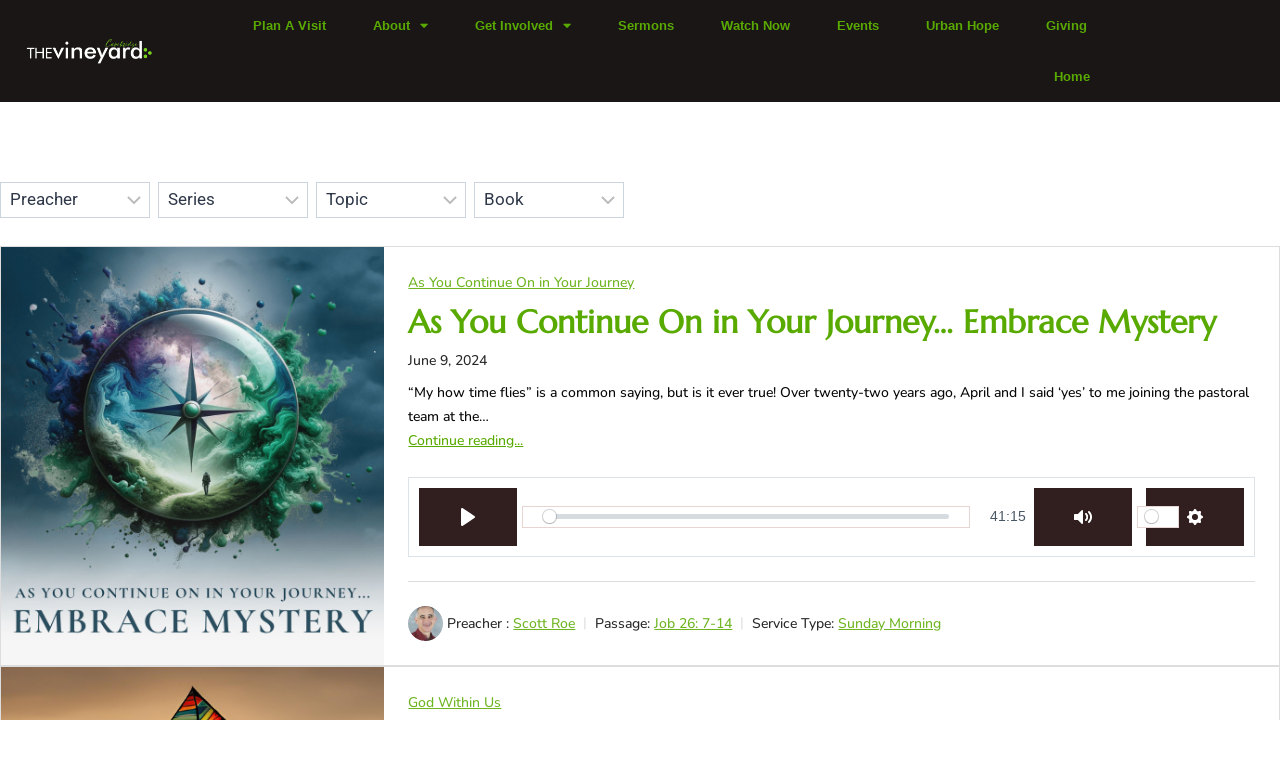

--- FILE ---
content_type: text/html; charset=UTF-8
request_url: https://thevineyardchurch.ca/sermons/page/6/
body_size: 33358
content:
<!doctype html>
<html lang="en-CA" class="no-js" itemtype="https://schema.org/Blog" itemscope>
<head>
	<meta charset="UTF-8">
	<meta name="viewport" content="width=device-width, initial-scale=1, minimum-scale=1">
	<meta name='robots' content='index, follow, max-image-preview:large, max-snippet:-1, max-video-preview:-1' />
	<style>img:is([sizes="auto" i], [sizes^="auto," i]) { contain-intrinsic-size: 3000px 1500px }</style>
	
	<!-- This site is optimized with the Yoast SEO plugin v26.7 - https://yoast.com/wordpress/plugins/seo/ -->
	<title>Sermons Archive - Page 6 of 46 - The Cambridge Vineyard Church</title>
	<link rel="canonical" href="https://thevineyardchurch.ca/sermons/page/6/" />
	<link rel="prev" href="https://thevineyardchurch.ca/sermons/page/5/" />
	<link rel="next" href="https://thevineyardchurch.ca/sermons/page/7/" />
	<meta property="og:locale" content="en_US" />
	<meta property="og:type" content="website" />
	<meta property="og:title" content="Sermons Archive - Page 6 of 46 - The Cambridge Vineyard Church" />
	<meta property="og:url" content="https://thevineyardchurch.ca/sermons/" />
	<meta property="og:site_name" content="The Cambridge Vineyard Church" />
	<meta name="twitter:card" content="summary_large_image" />
	<script type="application/ld+json" class="yoast-schema-graph">{"@context":"https://schema.org","@graph":[{"@type":"CollectionPage","@id":"https://thevineyardchurch.ca/sermons/","url":"https://thevineyardchurch.ca/sermons/page/6/","name":"Sermons Archive - Page 6 of 46 - The Cambridge Vineyard Church","isPartOf":{"@id":"https://thevineyardchurch.ca/#website"},"primaryImageOfPage":{"@id":"https://thevineyardchurch.ca/sermons/page/6/#primaryimage"},"image":{"@id":"https://thevineyardchurch.ca/sermons/page/6/#primaryimage"},"thumbnailUrl":"https://thevineyardchurch.ca/wp-content/uploads/sermons/2024/06/As-you-continue-on-in-your-journey-2.png","breadcrumb":{"@id":"https://thevineyardchurch.ca/sermons/page/6/#breadcrumb"},"inLanguage":"en-CA"},{"@type":"ImageObject","inLanguage":"en-CA","@id":"https://thevineyardchurch.ca/sermons/page/6/#primaryimage","url":"https://thevineyardchurch.ca/wp-content/uploads/sermons/2024/06/As-you-continue-on-in-your-journey-2.png","contentUrl":"https://thevineyardchurch.ca/wp-content/uploads/sermons/2024/06/As-you-continue-on-in-your-journey-2.png","width":900,"height":900},{"@type":"BreadcrumbList","@id":"https://thevineyardchurch.ca/sermons/page/6/#breadcrumb","itemListElement":[{"@type":"ListItem","position":1,"name":"Home","item":"https://thevineyardchurch.ca/"},{"@type":"ListItem","position":2,"name":"Sermons"}]},{"@type":"WebSite","@id":"https://thevineyardchurch.ca/#website","url":"https://thevineyardchurch.ca/","name":"The Cambridge Vineyard Church","description":"Rooted in Love, Growing in Belonging","publisher":{"@id":"https://thevineyardchurch.ca/#organization"},"potentialAction":[{"@type":"SearchAction","target":{"@type":"EntryPoint","urlTemplate":"https://thevineyardchurch.ca/?s={search_term_string}"},"query-input":{"@type":"PropertyValueSpecification","valueRequired":true,"valueName":"search_term_string"}}],"inLanguage":"en-CA"},{"@type":"Organization","@id":"https://thevineyardchurch.ca/#organization","name":"The Cambridge Vineyard Church","url":"https://thevineyardchurch.ca/","logo":{"@type":"ImageObject","inLanguage":"en-CA","@id":"https://thevineyardchurch.ca/#/schema/logo/image/","url":"https://thevineyardchurch.ca/wp-content/uploads/2024/11/Untitled-design-10.png","contentUrl":"https://thevineyardchurch.ca/wp-content/uploads/2024/11/Untitled-design-10.png","width":1200,"height":630,"caption":"The Cambridge Vineyard Church"},"image":{"@id":"https://thevineyardchurch.ca/#/schema/logo/image/"}}]}</script>
	<!-- / Yoast SEO plugin. -->


<link rel='dns-prefetch' href='//fonts.googleapis.com' />
<link rel="alternate" type="application/rss+xml" title="The Cambridge Vineyard Church &raquo; Feed" href="https://thevineyardchurch.ca/feed/" />
<link rel="alternate" type="application/rss+xml" title="The Cambridge Vineyard Church &raquo; Comments Feed" href="https://thevineyardchurch.ca/comments/feed/" />
			<script>document.documentElement.classList.remove( 'no-js' );</script>
			<link rel="alternate" type="application/rss+xml" title="The Cambridge Vineyard Church &raquo; Sermons Feed" href="https://thevineyardchurch.ca/sermons/feed/" />
<script>
window._wpemojiSettings = {"baseUrl":"https:\/\/s.w.org\/images\/core\/emoji\/16.0.1\/72x72\/","ext":".png","svgUrl":"https:\/\/s.w.org\/images\/core\/emoji\/16.0.1\/svg\/","svgExt":".svg","source":{"concatemoji":"https:\/\/thevineyardchurch.ca\/wp-includes\/js\/wp-emoji-release.min.js?ver=6.8.3"}};
/*! This file is auto-generated */
!function(s,n){var o,i,e;function c(e){try{var t={supportTests:e,timestamp:(new Date).valueOf()};sessionStorage.setItem(o,JSON.stringify(t))}catch(e){}}function p(e,t,n){e.clearRect(0,0,e.canvas.width,e.canvas.height),e.fillText(t,0,0);var t=new Uint32Array(e.getImageData(0,0,e.canvas.width,e.canvas.height).data),a=(e.clearRect(0,0,e.canvas.width,e.canvas.height),e.fillText(n,0,0),new Uint32Array(e.getImageData(0,0,e.canvas.width,e.canvas.height).data));return t.every(function(e,t){return e===a[t]})}function u(e,t){e.clearRect(0,0,e.canvas.width,e.canvas.height),e.fillText(t,0,0);for(var n=e.getImageData(16,16,1,1),a=0;a<n.data.length;a++)if(0!==n.data[a])return!1;return!0}function f(e,t,n,a){switch(t){case"flag":return n(e,"\ud83c\udff3\ufe0f\u200d\u26a7\ufe0f","\ud83c\udff3\ufe0f\u200b\u26a7\ufe0f")?!1:!n(e,"\ud83c\udde8\ud83c\uddf6","\ud83c\udde8\u200b\ud83c\uddf6")&&!n(e,"\ud83c\udff4\udb40\udc67\udb40\udc62\udb40\udc65\udb40\udc6e\udb40\udc67\udb40\udc7f","\ud83c\udff4\u200b\udb40\udc67\u200b\udb40\udc62\u200b\udb40\udc65\u200b\udb40\udc6e\u200b\udb40\udc67\u200b\udb40\udc7f");case"emoji":return!a(e,"\ud83e\udedf")}return!1}function g(e,t,n,a){var r="undefined"!=typeof WorkerGlobalScope&&self instanceof WorkerGlobalScope?new OffscreenCanvas(300,150):s.createElement("canvas"),o=r.getContext("2d",{willReadFrequently:!0}),i=(o.textBaseline="top",o.font="600 32px Arial",{});return e.forEach(function(e){i[e]=t(o,e,n,a)}),i}function t(e){var t=s.createElement("script");t.src=e,t.defer=!0,s.head.appendChild(t)}"undefined"!=typeof Promise&&(o="wpEmojiSettingsSupports",i=["flag","emoji"],n.supports={everything:!0,everythingExceptFlag:!0},e=new Promise(function(e){s.addEventListener("DOMContentLoaded",e,{once:!0})}),new Promise(function(t){var n=function(){try{var e=JSON.parse(sessionStorage.getItem(o));if("object"==typeof e&&"number"==typeof e.timestamp&&(new Date).valueOf()<e.timestamp+604800&&"object"==typeof e.supportTests)return e.supportTests}catch(e){}return null}();if(!n){if("undefined"!=typeof Worker&&"undefined"!=typeof OffscreenCanvas&&"undefined"!=typeof URL&&URL.createObjectURL&&"undefined"!=typeof Blob)try{var e="postMessage("+g.toString()+"("+[JSON.stringify(i),f.toString(),p.toString(),u.toString()].join(",")+"));",a=new Blob([e],{type:"text/javascript"}),r=new Worker(URL.createObjectURL(a),{name:"wpTestEmojiSupports"});return void(r.onmessage=function(e){c(n=e.data),r.terminate(),t(n)})}catch(e){}c(n=g(i,f,p,u))}t(n)}).then(function(e){for(var t in e)n.supports[t]=e[t],n.supports.everything=n.supports.everything&&n.supports[t],"flag"!==t&&(n.supports.everythingExceptFlag=n.supports.everythingExceptFlag&&n.supports[t]);n.supports.everythingExceptFlag=n.supports.everythingExceptFlag&&!n.supports.flag,n.DOMReady=!1,n.readyCallback=function(){n.DOMReady=!0}}).then(function(){return e}).then(function(){var e;n.supports.everything||(n.readyCallback(),(e=n.source||{}).concatemoji?t(e.concatemoji):e.wpemoji&&e.twemoji&&(t(e.twemoji),t(e.wpemoji)))}))}((window,document),window._wpemojiSettings);
</script>
<link rel='stylesheet' id='mec-select2-style-css' href='https://thevineyardchurch.ca/wp-content/plugins/modern-events-calendar-lite/assets/packages/select2/select2.min.css?ver=6.5.5' media='all' />
<link rel='stylesheet' id='mec-font-icons-css' href='https://thevineyardchurch.ca/wp-content/plugins/modern-events-calendar-lite/assets/css/iconfonts.css?ver=6.8.3' media='all' />
<link rel='stylesheet' id='mec-frontend-style-css' href='https://thevineyardchurch.ca/wp-content/plugins/modern-events-calendar-lite/assets/css/frontend.min.css?ver=6.5.5' media='all' />
<link rel='stylesheet' id='mec-tooltip-style-css' href='https://thevineyardchurch.ca/wp-content/plugins/modern-events-calendar-lite/assets/packages/tooltip/tooltip.css?ver=6.8.3' media='all' />
<link rel='stylesheet' id='mec-tooltip-shadow-style-css' href='https://thevineyardchurch.ca/wp-content/plugins/modern-events-calendar-lite/assets/packages/tooltip/tooltipster-sideTip-shadow.min.css?ver=6.8.3' media='all' />
<link rel='stylesheet' id='featherlight-css' href='https://thevineyardchurch.ca/wp-content/plugins/modern-events-calendar-lite/assets/packages/featherlight/featherlight.css?ver=6.8.3' media='all' />
<link rel='stylesheet' id='mec-custom-google-font-css' href='https://fonts.googleapis.com/css?family=Catamaran%3A100%2C+200%2C+300%2C+regular%2C+500%2C+600%2C+700%2C+800%2C+900%2C+%7CMontserrat%3A900%2C+900%2C+&#038;subset=latin%2Clatin-ext' media='all' />
<link rel='stylesheet' id='mec-lity-style-css' href='https://thevineyardchurch.ca/wp-content/plugins/modern-events-calendar-lite/assets/packages/lity/lity.min.css?ver=6.8.3' media='all' />
<link rel='stylesheet' id='mec-general-calendar-style-css' href='https://thevineyardchurch.ca/wp-content/plugins/modern-events-calendar-lite/assets/css/mec-general-calendar.css?ver=6.8.3' media='all' />
<link rel='stylesheet' id='front-css-css' href='https://thevineyardchurch.ca/wp-content/plugins/fully-background-manager/assets/css/fbm_front.css?ver=6.8.3' media='all' />
<style id='wp-emoji-styles-inline-css'>

	img.wp-smiley, img.emoji {
		display: inline !important;
		border: none !important;
		box-shadow: none !important;
		height: 1em !important;
		width: 1em !important;
		margin: 0 0.07em !important;
		vertical-align: -0.1em !important;
		background: none !important;
		padding: 0 !important;
	}
</style>
<link rel='stylesheet' id='wp-block-library-css' href='https://thevineyardchurch.ca/wp-includes/css/dist/block-library/style.min.css?ver=6.8.3' media='all' />
<style id='classic-theme-styles-inline-css'>
/*! This file is auto-generated */
.wp-block-button__link{color:#fff;background-color:#32373c;border-radius:9999px;box-shadow:none;text-decoration:none;padding:calc(.667em + 2px) calc(1.333em + 2px);font-size:1.125em}.wp-block-file__button{background:#32373c;color:#fff;text-decoration:none}
</style>
<style id='global-styles-inline-css'>
:root{--wp--preset--aspect-ratio--square: 1;--wp--preset--aspect-ratio--4-3: 4/3;--wp--preset--aspect-ratio--3-4: 3/4;--wp--preset--aspect-ratio--3-2: 3/2;--wp--preset--aspect-ratio--2-3: 2/3;--wp--preset--aspect-ratio--16-9: 16/9;--wp--preset--aspect-ratio--9-16: 9/16;--wp--preset--color--black: #000000;--wp--preset--color--cyan-bluish-gray: #abb8c3;--wp--preset--color--white: #ffffff;--wp--preset--color--pale-pink: #f78da7;--wp--preset--color--vivid-red: #cf2e2e;--wp--preset--color--luminous-vivid-orange: #ff6900;--wp--preset--color--luminous-vivid-amber: #fcb900;--wp--preset--color--light-green-cyan: #7bdcb5;--wp--preset--color--vivid-green-cyan: #00d084;--wp--preset--color--pale-cyan-blue: #8ed1fc;--wp--preset--color--vivid-cyan-blue: #0693e3;--wp--preset--color--vivid-purple: #9b51e0;--wp--preset--color--theme-palette-1: var(--global-palette1);--wp--preset--color--theme-palette-2: var(--global-palette2);--wp--preset--color--theme-palette-3: var(--global-palette3);--wp--preset--color--theme-palette-4: var(--global-palette4);--wp--preset--color--theme-palette-5: var(--global-palette5);--wp--preset--color--theme-palette-6: var(--global-palette6);--wp--preset--color--theme-palette-7: var(--global-palette7);--wp--preset--color--theme-palette-8: var(--global-palette8);--wp--preset--color--theme-palette-9: var(--global-palette9);--wp--preset--color--theme-palette-10: var(--global-palette10);--wp--preset--color--theme-palette-11: var(--global-palette11);--wp--preset--color--theme-palette-12: var(--global-palette12);--wp--preset--color--theme-palette-13: var(--global-palette13);--wp--preset--color--theme-palette-14: var(--global-palette14);--wp--preset--color--theme-palette-15: var(--global-palette15);--wp--preset--gradient--vivid-cyan-blue-to-vivid-purple: linear-gradient(135deg,rgba(6,147,227,1) 0%,rgb(155,81,224) 100%);--wp--preset--gradient--light-green-cyan-to-vivid-green-cyan: linear-gradient(135deg,rgb(122,220,180) 0%,rgb(0,208,130) 100%);--wp--preset--gradient--luminous-vivid-amber-to-luminous-vivid-orange: linear-gradient(135deg,rgba(252,185,0,1) 0%,rgba(255,105,0,1) 100%);--wp--preset--gradient--luminous-vivid-orange-to-vivid-red: linear-gradient(135deg,rgba(255,105,0,1) 0%,rgb(207,46,46) 100%);--wp--preset--gradient--very-light-gray-to-cyan-bluish-gray: linear-gradient(135deg,rgb(238,238,238) 0%,rgb(169,184,195) 100%);--wp--preset--gradient--cool-to-warm-spectrum: linear-gradient(135deg,rgb(74,234,220) 0%,rgb(151,120,209) 20%,rgb(207,42,186) 40%,rgb(238,44,130) 60%,rgb(251,105,98) 80%,rgb(254,248,76) 100%);--wp--preset--gradient--blush-light-purple: linear-gradient(135deg,rgb(255,206,236) 0%,rgb(152,150,240) 100%);--wp--preset--gradient--blush-bordeaux: linear-gradient(135deg,rgb(254,205,165) 0%,rgb(254,45,45) 50%,rgb(107,0,62) 100%);--wp--preset--gradient--luminous-dusk: linear-gradient(135deg,rgb(255,203,112) 0%,rgb(199,81,192) 50%,rgb(65,88,208) 100%);--wp--preset--gradient--pale-ocean: linear-gradient(135deg,rgb(255,245,203) 0%,rgb(182,227,212) 50%,rgb(51,167,181) 100%);--wp--preset--gradient--electric-grass: linear-gradient(135deg,rgb(202,248,128) 0%,rgb(113,206,126) 100%);--wp--preset--gradient--midnight: linear-gradient(135deg,rgb(2,3,129) 0%,rgb(40,116,252) 100%);--wp--preset--font-size--small: var(--global-font-size-small);--wp--preset--font-size--medium: var(--global-font-size-medium);--wp--preset--font-size--large: var(--global-font-size-large);--wp--preset--font-size--x-large: 42px;--wp--preset--font-size--larger: var(--global-font-size-larger);--wp--preset--font-size--xxlarge: var(--global-font-size-xxlarge);--wp--preset--spacing--20: 0.44rem;--wp--preset--spacing--30: 0.67rem;--wp--preset--spacing--40: 1rem;--wp--preset--spacing--50: 1.5rem;--wp--preset--spacing--60: 2.25rem;--wp--preset--spacing--70: 3.38rem;--wp--preset--spacing--80: 5.06rem;--wp--preset--shadow--natural: 6px 6px 9px rgba(0, 0, 0, 0.2);--wp--preset--shadow--deep: 12px 12px 50px rgba(0, 0, 0, 0.4);--wp--preset--shadow--sharp: 6px 6px 0px rgba(0, 0, 0, 0.2);--wp--preset--shadow--outlined: 6px 6px 0px -3px rgba(255, 255, 255, 1), 6px 6px rgba(0, 0, 0, 1);--wp--preset--shadow--crisp: 6px 6px 0px rgba(0, 0, 0, 1);}:where(.is-layout-flex){gap: 0.5em;}:where(.is-layout-grid){gap: 0.5em;}body .is-layout-flex{display: flex;}.is-layout-flex{flex-wrap: wrap;align-items: center;}.is-layout-flex > :is(*, div){margin: 0;}body .is-layout-grid{display: grid;}.is-layout-grid > :is(*, div){margin: 0;}:where(.wp-block-columns.is-layout-flex){gap: 2em;}:where(.wp-block-columns.is-layout-grid){gap: 2em;}:where(.wp-block-post-template.is-layout-flex){gap: 1.25em;}:where(.wp-block-post-template.is-layout-grid){gap: 1.25em;}.has-black-color{color: var(--wp--preset--color--black) !important;}.has-cyan-bluish-gray-color{color: var(--wp--preset--color--cyan-bluish-gray) !important;}.has-white-color{color: var(--wp--preset--color--white) !important;}.has-pale-pink-color{color: var(--wp--preset--color--pale-pink) !important;}.has-vivid-red-color{color: var(--wp--preset--color--vivid-red) !important;}.has-luminous-vivid-orange-color{color: var(--wp--preset--color--luminous-vivid-orange) !important;}.has-luminous-vivid-amber-color{color: var(--wp--preset--color--luminous-vivid-amber) !important;}.has-light-green-cyan-color{color: var(--wp--preset--color--light-green-cyan) !important;}.has-vivid-green-cyan-color{color: var(--wp--preset--color--vivid-green-cyan) !important;}.has-pale-cyan-blue-color{color: var(--wp--preset--color--pale-cyan-blue) !important;}.has-vivid-cyan-blue-color{color: var(--wp--preset--color--vivid-cyan-blue) !important;}.has-vivid-purple-color{color: var(--wp--preset--color--vivid-purple) !important;}.has-black-background-color{background-color: var(--wp--preset--color--black) !important;}.has-cyan-bluish-gray-background-color{background-color: var(--wp--preset--color--cyan-bluish-gray) !important;}.has-white-background-color{background-color: var(--wp--preset--color--white) !important;}.has-pale-pink-background-color{background-color: var(--wp--preset--color--pale-pink) !important;}.has-vivid-red-background-color{background-color: var(--wp--preset--color--vivid-red) !important;}.has-luminous-vivid-orange-background-color{background-color: var(--wp--preset--color--luminous-vivid-orange) !important;}.has-luminous-vivid-amber-background-color{background-color: var(--wp--preset--color--luminous-vivid-amber) !important;}.has-light-green-cyan-background-color{background-color: var(--wp--preset--color--light-green-cyan) !important;}.has-vivid-green-cyan-background-color{background-color: var(--wp--preset--color--vivid-green-cyan) !important;}.has-pale-cyan-blue-background-color{background-color: var(--wp--preset--color--pale-cyan-blue) !important;}.has-vivid-cyan-blue-background-color{background-color: var(--wp--preset--color--vivid-cyan-blue) !important;}.has-vivid-purple-background-color{background-color: var(--wp--preset--color--vivid-purple) !important;}.has-black-border-color{border-color: var(--wp--preset--color--black) !important;}.has-cyan-bluish-gray-border-color{border-color: var(--wp--preset--color--cyan-bluish-gray) !important;}.has-white-border-color{border-color: var(--wp--preset--color--white) !important;}.has-pale-pink-border-color{border-color: var(--wp--preset--color--pale-pink) !important;}.has-vivid-red-border-color{border-color: var(--wp--preset--color--vivid-red) !important;}.has-luminous-vivid-orange-border-color{border-color: var(--wp--preset--color--luminous-vivid-orange) !important;}.has-luminous-vivid-amber-border-color{border-color: var(--wp--preset--color--luminous-vivid-amber) !important;}.has-light-green-cyan-border-color{border-color: var(--wp--preset--color--light-green-cyan) !important;}.has-vivid-green-cyan-border-color{border-color: var(--wp--preset--color--vivid-green-cyan) !important;}.has-pale-cyan-blue-border-color{border-color: var(--wp--preset--color--pale-cyan-blue) !important;}.has-vivid-cyan-blue-border-color{border-color: var(--wp--preset--color--vivid-cyan-blue) !important;}.has-vivid-purple-border-color{border-color: var(--wp--preset--color--vivid-purple) !important;}.has-vivid-cyan-blue-to-vivid-purple-gradient-background{background: var(--wp--preset--gradient--vivid-cyan-blue-to-vivid-purple) !important;}.has-light-green-cyan-to-vivid-green-cyan-gradient-background{background: var(--wp--preset--gradient--light-green-cyan-to-vivid-green-cyan) !important;}.has-luminous-vivid-amber-to-luminous-vivid-orange-gradient-background{background: var(--wp--preset--gradient--luminous-vivid-amber-to-luminous-vivid-orange) !important;}.has-luminous-vivid-orange-to-vivid-red-gradient-background{background: var(--wp--preset--gradient--luminous-vivid-orange-to-vivid-red) !important;}.has-very-light-gray-to-cyan-bluish-gray-gradient-background{background: var(--wp--preset--gradient--very-light-gray-to-cyan-bluish-gray) !important;}.has-cool-to-warm-spectrum-gradient-background{background: var(--wp--preset--gradient--cool-to-warm-spectrum) !important;}.has-blush-light-purple-gradient-background{background: var(--wp--preset--gradient--blush-light-purple) !important;}.has-blush-bordeaux-gradient-background{background: var(--wp--preset--gradient--blush-bordeaux) !important;}.has-luminous-dusk-gradient-background{background: var(--wp--preset--gradient--luminous-dusk) !important;}.has-pale-ocean-gradient-background{background: var(--wp--preset--gradient--pale-ocean) !important;}.has-electric-grass-gradient-background{background: var(--wp--preset--gradient--electric-grass) !important;}.has-midnight-gradient-background{background: var(--wp--preset--gradient--midnight) !important;}.has-small-font-size{font-size: var(--wp--preset--font-size--small) !important;}.has-medium-font-size{font-size: var(--wp--preset--font-size--medium) !important;}.has-large-font-size{font-size: var(--wp--preset--font-size--large) !important;}.has-x-large-font-size{font-size: var(--wp--preset--font-size--x-large) !important;}
:where(.wp-block-post-template.is-layout-flex){gap: 1.25em;}:where(.wp-block-post-template.is-layout-grid){gap: 1.25em;}
:where(.wp-block-columns.is-layout-flex){gap: 2em;}:where(.wp-block-columns.is-layout-grid){gap: 2em;}
:root :where(.wp-block-pullquote){font-size: 1.5em;line-height: 1.6;}
</style>
<link rel='stylesheet' id='finalTilesGallery_stylesheet-css' href='https://thevineyardchurch.ca/wp-content/plugins/final-tiles-grid-gallery-lite/scripts/ftg.css?ver=3.6.10' media='all' />
<link rel='stylesheet' id='fontawesome_stylesheet-css' href='https://thevineyardchurch.ca/wp-content/plugins/final-tiles-grid-gallery-lite/fonts/font-awesome/css/font-awesome.min.css?ver=6.8.3' media='all' />
<link rel='stylesheet' id='mks_shortcodes_fntawsm_css-css' href='https://thevineyardchurch.ca/wp-content/plugins/meks-flexible-shortcodes/css/font-awesome/css/font-awesome.min.css?ver=1.3.8' media='screen' />
<link rel='stylesheet' id='mks_shortcodes_simple_line_icons-css' href='https://thevineyardchurch.ca/wp-content/plugins/meks-flexible-shortcodes/css/simple-line/simple-line-icons.css?ver=1.3.8' media='screen' />
<link rel='stylesheet' id='mks_shortcodes_css-css' href='https://thevineyardchurch.ca/wp-content/plugins/meks-flexible-shortcodes/css/style.css?ver=1.3.8' media='screen' />
<link rel='stylesheet' id='wpfc-sm-styles-css' href='https://thevineyardchurch.ca/wp-content/plugins/sermon-manager-for-wordpress/assets/css/sermon.min.css?ver=2.30.0' media='all' />
<link rel='stylesheet' id='dashicons-css' href='https://thevineyardchurch.ca/wp-includes/css/dashicons.min.css?ver=6.8.3' media='all' />
<link rel='stylesheet' id='wpfc-sm-plyr-css-css' href='https://thevineyardchurch.ca/wp-content/plugins/sermon-manager-for-wordpress/assets/vendor/css/plyr.min.css?ver=3.4.7' media='all' />
<link rel='stylesheet' id='wp-components-css' href='https://thevineyardchurch.ca/wp-includes/css/dist/components/style.min.css?ver=6.8.3' media='all' />
<link rel='stylesheet' id='godaddy-styles-css' href='https://thevineyardchurch.ca/wp-content/mu-plugins/vendor/wpex/godaddy-launch/includes/Dependencies/GoDaddy/Styles/build/latest.css?ver=2.0.2' media='all' />
<link rel='stylesheet' id='pullquote-shortcode-css' href='https://thevineyardchurch.ca/wp-content/plugins/pullquote-shortcode/css/pullquote-shortcode.css?ver=0.1' media='all' />
<link rel='stylesheet' id='kadence-global-css' href='https://thevineyardchurch.ca/wp-content/themes/kadence/assets/css/global.min.css?ver=1.4.3' media='all' />
<style id='kadence-global-inline-css'>
/* Kadence Base CSS */
:root{--global-palette1:#02521A;--global-palette2:#016F3F;--global-palette3:#1A202C;--global-palette4:#2D3748;--global-palette5:#4A5568;--global-palette6:#718096;--global-palette7:#EDF2F7;--global-palette8:#F7FAFC;--global-palette9:#ffffff;--global-palette10:oklch(from var(--global-palette1) calc(l + 0.10 * (1 - l)) calc(c * 1.00) calc(h + 180) / 100%);--global-palette11:#13612e;--global-palette12:#1159af;--global-palette13:#b82105;--global-palette14:#f7630c;--global-palette15:#f5a524;--global-palette9rgb:255, 255, 255;--global-palette-highlight:#5fde0b;--global-palette-highlight-alt:var(--global-palette2);--global-palette-highlight-alt2:var(--global-palette9);--global-palette-btn-bg:var(--global-palette1);--global-palette-btn-bg-hover:var(--global-palette2);--global-palette-btn:var(--global-palette9);--global-palette-btn-hover:var(--global-palette9);--global-palette-btn-sec-bg:var(--global-palette7);--global-palette-btn-sec-bg-hover:var(--global-palette2);--global-palette-btn-sec:var(--global-palette3);--global-palette-btn-sec-hover:var(--global-palette9);--global-body-font-family:-apple-system,BlinkMacSystemFont,"Segoe UI",Roboto,Oxygen-Sans,Ubuntu,Cantarell,"Helvetica Neue",sans-serif, "Apple Color Emoji", "Segoe UI Emoji", "Segoe UI Symbol";--global-heading-font-family:inherit;--global-primary-nav-font-family:inherit;--global-fallback-font:sans-serif;--global-display-fallback-font:sans-serif;--global-content-width:1290px;--global-content-wide-width:calc(1290px + 230px);--global-content-narrow-width:842px;--global-content-edge-padding:1.5rem;--global-content-boxed-padding:2rem;--global-calc-content-width:calc(1290px - var(--global-content-edge-padding) - var(--global-content-edge-padding) );--wp--style--global--content-size:var(--global-calc-content-width);}.wp-site-blocks{--global-vw:calc( 100vw - ( 0.5 * var(--scrollbar-offset)));}:root body.kadence-elementor-colors{--e-global-color-kadence1:var(--global-palette1);--e-global-color-kadence2:var(--global-palette2);--e-global-color-kadence3:var(--global-palette3);--e-global-color-kadence4:var(--global-palette4);--e-global-color-kadence5:var(--global-palette5);--e-global-color-kadence6:var(--global-palette6);--e-global-color-kadence7:var(--global-palette7);--e-global-color-kadence8:var(--global-palette8);--e-global-color-kadence9:var(--global-palette9);--e-global-color-kadence10:var(--global-palette10);--e-global-color-kadence11:var(--global-palette11);--e-global-color-kadence12:var(--global-palette12);--e-global-color-kadence13:var(--global-palette13);--e-global-color-kadence14:var(--global-palette14);--e-global-color-kadence15:var(--global-palette15);}body{background:var(--global-palette8);}body, input, select, optgroup, textarea{font-weight:400;font-size:17px;line-height:1.6;font-family:var(--global-body-font-family);color:var(--global-palette4);}.content-bg, body.content-style-unboxed .site{background:var(--global-palette9);}h1,h2,h3,h4,h5,h6{font-family:var(--global-heading-font-family);}h1{font-weight:700;font-size:32px;line-height:1.5;color:var(--global-palette3);}h2{font-style:normal;font-weight:700;font-size:28px;line-height:1.5;color:#0d3523;}h3{font-weight:700;font-size:24px;line-height:1.5;color:var(--global-palette3);}h4{font-weight:700;font-size:22px;line-height:1.5;color:var(--global-palette4);}h5{font-weight:700;font-size:20px;line-height:1.5;color:var(--global-palette4);}h6{font-weight:700;font-size:18px;line-height:1.5;color:var(--global-palette5);}.entry-hero .kadence-breadcrumbs{max-width:1290px;}.site-container, .site-header-row-layout-contained, .site-footer-row-layout-contained, .entry-hero-layout-contained, .comments-area, .alignfull > .wp-block-cover__inner-container, .alignwide > .wp-block-cover__inner-container{max-width:var(--global-content-width);}.content-width-narrow .content-container.site-container, .content-width-narrow .hero-container.site-container{max-width:var(--global-content-narrow-width);}@media all and (min-width: 1520px){.wp-site-blocks .content-container  .alignwide{margin-left:-115px;margin-right:-115px;width:unset;max-width:unset;}}@media all and (min-width: 1102px){.content-width-narrow .wp-site-blocks .content-container .alignwide{margin-left:-130px;margin-right:-130px;width:unset;max-width:unset;}}.content-style-boxed .wp-site-blocks .entry-content .alignwide{margin-left:calc( -1 * var( --global-content-boxed-padding ) );margin-right:calc( -1 * var( --global-content-boxed-padding ) );}.content-area{margin-top:5rem;margin-bottom:5rem;}@media all and (max-width: 1024px){.content-area{margin-top:3rem;margin-bottom:3rem;}}@media all and (max-width: 767px){.content-area{margin-top:2rem;margin-bottom:2rem;}}@media all and (max-width: 1024px){:root{--global-content-boxed-padding:2rem;}}@media all and (max-width: 767px){:root{--global-content-boxed-padding:1.5rem;}}.entry-content-wrap{padding:2rem;}@media all and (max-width: 1024px){.entry-content-wrap{padding:2rem;}}@media all and (max-width: 767px){.entry-content-wrap{padding:1.5rem;}}.entry.single-entry{box-shadow:0px 15px 15px -10px rgba(0,0,0,0.05);}.entry.loop-entry{box-shadow:0px 15px 15px -10px rgba(0,0,0,0.05);}.loop-entry .entry-content-wrap{padding:2rem;}@media all and (max-width: 1024px){.loop-entry .entry-content-wrap{padding:2rem;}}@media all and (max-width: 767px){.loop-entry .entry-content-wrap{padding:1.5rem;}}button, .button, .wp-block-button__link, input[type="button"], input[type="reset"], input[type="submit"], .fl-button, .elementor-button-wrapper .elementor-button, .wc-block-components-checkout-place-order-button, .wc-block-cart__submit{box-shadow:0px 0px 0px -7px rgba(0,0,0,0);}button:hover, button:focus, button:active, .button:hover, .button:focus, .button:active, .wp-block-button__link:hover, .wp-block-button__link:focus, .wp-block-button__link:active, input[type="button"]:hover, input[type="button"]:focus, input[type="button"]:active, input[type="reset"]:hover, input[type="reset"]:focus, input[type="reset"]:active, input[type="submit"]:hover, input[type="submit"]:focus, input[type="submit"]:active, .elementor-button-wrapper .elementor-button:hover, .elementor-button-wrapper .elementor-button:focus, .elementor-button-wrapper .elementor-button:active, .wc-block-cart__submit:hover{box-shadow:0px 15px 25px -7px rgba(0,0,0,0.1);}.kb-button.kb-btn-global-outline.kb-btn-global-inherit{padding-top:calc(px - 2px);padding-right:calc(px - 2px);padding-bottom:calc(px - 2px);padding-left:calc(px - 2px);}@media all and (min-width: 1025px){.transparent-header .entry-hero .entry-hero-container-inner{padding-top:80px;}}@media all and (max-width: 1024px){.mobile-transparent-header .entry-hero .entry-hero-container-inner{padding-top:80px;}}@media all and (max-width: 767px){.mobile-transparent-header .entry-hero .entry-hero-container-inner{padding-top:80px;}}.entry-author-style-center{padding-top:var(--global-md-spacing);border-top:1px solid var(--global-gray-500);}.entry-author-style-center .entry-author-avatar, .entry-meta .author-avatar{display:none;}.entry-author-style-normal .entry-author-profile{padding-left:0px;}#comments .comment-meta{margin-left:0px;}@media all and (max-width: 767px){.entry-hero.mec-events-archive-hero-section .entry-header{min-height:526px;}}
/* Kadence Header CSS */
@media all and (max-width: 1024px){.mobile-transparent-header #masthead{position:absolute;left:0px;right:0px;z-index:100;}.kadence-scrollbar-fixer.mobile-transparent-header #masthead{right:var(--scrollbar-offset,0);}.mobile-transparent-header #masthead, .mobile-transparent-header .site-top-header-wrap .site-header-row-container-inner, .mobile-transparent-header .site-main-header-wrap .site-header-row-container-inner, .mobile-transparent-header .site-bottom-header-wrap .site-header-row-container-inner{background:transparent;}.site-header-row-tablet-layout-fullwidth, .site-header-row-tablet-layout-standard{padding:0px;}}@media all and (min-width: 1025px){.transparent-header #masthead{position:absolute;left:0px;right:0px;z-index:100;}.transparent-header.kadence-scrollbar-fixer #masthead{right:var(--scrollbar-offset,0);}.transparent-header #masthead, .transparent-header .site-top-header-wrap .site-header-row-container-inner, .transparent-header .site-main-header-wrap .site-header-row-container-inner, .transparent-header .site-bottom-header-wrap .site-header-row-container-inner{background:transparent;}}.site-branding a.brand img{max-width:200px;}.site-branding a.brand img.svg-logo-image{width:200px;}.site-branding{padding:0px 0px 0px 0px;}.site-branding .site-title{font-weight:700;font-size:26px;line-height:1.2;color:var(--global-palette3);}#masthead, #masthead .kadence-sticky-header.item-is-fixed:not(.item-at-start):not(.site-header-row-container):not(.site-main-header-wrap), #masthead .kadence-sticky-header.item-is-fixed:not(.item-at-start) > .site-header-row-container-inner{background:#ffffff;}.site-main-header-inner-wrap{min-height:80px;}.header-navigation[class*="header-navigation-style-underline"] .header-menu-container.primary-menu-container>ul>li>a:after{width:calc( 100% - 1.2em);}.main-navigation .primary-menu-container > ul > li.menu-item > a{padding-left:calc(1.2em / 2);padding-right:calc(1.2em / 2);padding-top:0.6em;padding-bottom:0.6em;color:var(--global-palette5);}.main-navigation .primary-menu-container > ul > li.menu-item .dropdown-nav-special-toggle{right:calc(1.2em / 2);}.main-navigation .primary-menu-container > ul > li.menu-item > a:hover{color:var(--global-palette-highlight);}.main-navigation .primary-menu-container > ul > li.menu-item.current-menu-item > a{color:var(--global-palette3);}.header-navigation .header-menu-container ul ul.sub-menu, .header-navigation .header-menu-container ul ul.submenu{background:var(--global-palette3);box-shadow:0px 2px 13px 0px rgba(0,0,0,0.1);}.header-navigation .header-menu-container ul ul li.menu-item, .header-menu-container ul.menu > li.kadence-menu-mega-enabled > ul > li.menu-item > a{border-bottom:1px solid rgba(255,255,255,0.1);border-radius:0px 0px 0px 0px;}.header-navigation .header-menu-container ul ul li.menu-item > a{width:221px;padding-top:1em;padding-bottom:1em;color:var(--global-palette3);font-size:12px;}.header-navigation .header-menu-container ul ul li.menu-item > a:hover{color:var(--global-palette2);background:var(--global-palette4);border-radius:0px 0px 0px 0px;}.header-navigation .header-menu-container ul ul li.menu-item.current-menu-item > a{color:var(--global-palette1);background:var(--global-palette4);border-radius:0px 0px 0px 0px;}.mobile-toggle-open-container .menu-toggle-open, .mobile-toggle-open-container .menu-toggle-open:focus{color:var(--global-palette5);padding:0.4em 0.6em 0.4em 0.6em;font-size:14px;}.mobile-toggle-open-container .menu-toggle-open.menu-toggle-style-bordered{border:1px solid currentColor;}.mobile-toggle-open-container .menu-toggle-open .menu-toggle-icon{font-size:20px;}.mobile-toggle-open-container .menu-toggle-open:hover, .mobile-toggle-open-container .menu-toggle-open:focus-visible{color:var(--global-palette-highlight);}.mobile-navigation ul li{font-size:14px;}.mobile-navigation ul li a{padding-top:1em;padding-bottom:1em;}.mobile-navigation ul li > a, .mobile-navigation ul li.menu-item-has-children > .drawer-nav-drop-wrap{color:var(--global-palette8);}.mobile-navigation ul li.current-menu-item > a, .mobile-navigation ul li.current-menu-item.menu-item-has-children > .drawer-nav-drop-wrap{color:var(--global-palette-highlight);}.mobile-navigation ul li.menu-item-has-children .drawer-nav-drop-wrap, .mobile-navigation ul li:not(.menu-item-has-children) a{border-bottom:1px solid rgba(255,255,255,0.1);}.mobile-navigation:not(.drawer-navigation-parent-toggle-true) ul li.menu-item-has-children .drawer-nav-drop-wrap button{border-left:1px solid rgba(255,255,255,0.1);}#mobile-drawer .drawer-header .drawer-toggle{padding:0.6em 0.15em 0.6em 0.15em;font-size:24px;}
/* Kadence Footer CSS */
.site-bottom-footer-inner-wrap{padding-top:30px;padding-bottom:30px;grid-column-gap:30px;}.site-bottom-footer-inner-wrap .widget{margin-bottom:30px;}.site-bottom-footer-inner-wrap .site-footer-section:not(:last-child):after{right:calc(-30px / 2);}
</style>
<link rel='stylesheet' id='kadence-header-css' href='https://thevineyardchurch.ca/wp-content/themes/kadence/assets/css/header.min.css?ver=1.4.3' media='all' />
<link rel='stylesheet' id='kadence-content-css' href='https://thevineyardchurch.ca/wp-content/themes/kadence/assets/css/content.min.css?ver=1.4.3' media='all' />
<link rel='stylesheet' id='kadence-footer-css' href='https://thevineyardchurch.ca/wp-content/themes/kadence/assets/css/footer.min.css?ver=1.4.3' media='all' />
<link rel='stylesheet' id='elementor-frontend-css' href='https://thevineyardchurch.ca/wp-content/uploads/elementor/css/custom-frontend.min.css?ver=1769031288' media='all' />
<link rel='stylesheet' id='widget-image-css' href='https://thevineyardchurch.ca/wp-content/plugins/elementor/assets/css/widget-image.min.css?ver=3.34.1' media='all' />
<link rel='stylesheet' id='widget-nav-menu-css' href='https://thevineyardchurch.ca/wp-content/uploads/elementor/css/custom-pro-widget-nav-menu.min.css?ver=1769031289' media='all' />
<link rel='stylesheet' id='e-animation-grow-css' href='https://thevineyardchurch.ca/wp-content/plugins/elementor/assets/lib/animations/styles/e-animation-grow.min.css?ver=3.34.1' media='all' />
<link rel='stylesheet' id='widget-social-icons-css' href='https://thevineyardchurch.ca/wp-content/plugins/elementor/assets/css/widget-social-icons.min.css?ver=3.34.1' media='all' />
<link rel='stylesheet' id='e-apple-webkit-css' href='https://thevineyardchurch.ca/wp-content/uploads/elementor/css/custom-apple-webkit.min.css?ver=1769031288' media='all' />
<link rel='stylesheet' id='elementor-icons-css' href='https://thevineyardchurch.ca/wp-content/plugins/elementor/assets/lib/eicons/css/elementor-icons.min.css?ver=5.45.0' media='all' />
<link rel='stylesheet' id='elementor-post-13835-css' href='https://thevineyardchurch.ca/wp-content/uploads/elementor/css/post-13835.css?ver=1769031289' media='all' />
<link rel='stylesheet' id='font-awesome-5-all-css' href='https://thevineyardchurch.ca/wp-content/plugins/elementor/assets/lib/font-awesome/css/all.min.css?ver=4.11.63' media='all' />
<link rel='stylesheet' id='font-awesome-4-shim-css' href='https://thevineyardchurch.ca/wp-content/plugins/elementor/assets/lib/font-awesome/css/v4-shims.min.css?ver=3.34.1' media='all' />
<link rel='stylesheet' id='elementor-post-5574-css' href='https://thevineyardchurch.ca/wp-content/uploads/elementor/css/post-5574.css?ver=1769031289' media='all' />
<link rel='stylesheet' id='elementor-post-5526-css' href='https://thevineyardchurch.ca/wp-content/uploads/elementor/css/post-5526.css?ver=1769031289' media='all' />
<link rel='stylesheet' id='__EPYT__style-css' href='https://thevineyardchurch.ca/wp-content/plugins/youtube-embed-plus/styles/ytprefs.min.css?ver=14.2.4' media='all' />
<style id='__EPYT__style-inline-css'>

                .epyt-gallery-thumb {
                        width: 33.333%;
                }
                
</style>
<link rel='stylesheet' id='eael-general-css' href='https://thevineyardchurch.ca/wp-content/plugins/essential-addons-for-elementor-lite/assets/front-end/css/view/general.min.css?ver=6.5.5' media='all' />
<link rel='stylesheet' id='elementor-gf-local-marcellus-css' href='https://thevineyardchurch.ca/wp-content/uploads/elementor/google-fonts/css/marcellus.css?ver=1746378343' media='all' />
<link rel='stylesheet' id='elementor-gf-local-nunito-css' href='https://thevineyardchurch.ca/wp-content/uploads/elementor/google-fonts/css/nunito.css?ver=1746378350' media='all' />
<link rel='stylesheet' id='elementor-gf-local-poppins-css' href='https://thevineyardchurch.ca/wp-content/uploads/elementor/google-fonts/css/poppins.css?ver=1743806099' media='all' />
<link rel='stylesheet' id='elementor-gf-local-allison-css' href='https://thevineyardchurch.ca/wp-content/uploads/elementor/google-fonts/css/allison.css?ver=1746378350' media='all' />
<link rel='stylesheet' id='elementor-gf-local-merriweather-css' href='https://thevineyardchurch.ca/wp-content/uploads/elementor/google-fonts/css/merriweather.css?ver=1743806113' media='all' />
<link rel='stylesheet' id='elementor-gf-local-roboto-css' href='https://thevineyardchurch.ca/wp-content/uploads/elementor/google-fonts/css/roboto.css?ver=1743806108' media='all' />
<link rel='stylesheet' id='elementor-gf-local-catamaran-css' href='https://thevineyardchurch.ca/wp-content/uploads/elementor/google-fonts/css/catamaran.css?ver=1743806114' media='all' />
<link rel='stylesheet' id='elementor-icons-shared-0-css' href='https://thevineyardchurch.ca/wp-content/plugins/elementor/assets/lib/font-awesome/css/fontawesome.min.css?ver=5.15.3' media='all' />
<link rel='stylesheet' id='elementor-icons-fa-solid-css' href='https://thevineyardchurch.ca/wp-content/plugins/elementor/assets/lib/font-awesome/css/solid.min.css?ver=5.15.3' media='all' />
<link rel='stylesheet' id='elementor-icons-fa-brands-css' href='https://thevineyardchurch.ca/wp-content/plugins/elementor/assets/lib/font-awesome/css/brands.min.css?ver=5.15.3' media='all' />
<script type="text/javascript" data-cfasync="false" src="https://thevineyardchurch.ca/wp-content/plugins/sermon-manager-for-wordpress/assets/js/plyr.min.js"></script><script type='text/javascript'>
var sm_data = {"debug":"0","use_native_player_safari":"1"};
</script>
<script type="text/javascript" data-cfasync="false" src="https://thevineyardchurch.ca/wp-content/plugins/sermon-manager-for-wordpress/assets/vendor/js/plyr.polyfilled.min.js"></script><script src="https://thevineyardchurch.ca/wp-includes/js/jquery/jquery.min.js?ver=3.7.1" id="jquery-core-js"></script>
<script src="https://thevineyardchurch.ca/wp-includes/js/jquery/jquery-migrate.min.js?ver=3.4.1" id="jquery-migrate-js"></script>
<script src="https://thevineyardchurch.ca/wp-content/plugins/modern-events-calendar-lite/assets/js/mec-general-calendar.js?ver=6.5.5" id="mec-general-calendar-script-js"></script>
<script id="mec-frontend-script-js-extra">
var mecdata = {"day":"day","days":"days","hour":"hour","hours":"hours","minute":"minute","minutes":"minutes","second":"second","seconds":"seconds","elementor_edit_mode":"no","recapcha_key":"","ajax_url":"https:\/\/thevineyardchurch.ca\/wp-admin\/admin-ajax.php","fes_nonce":"62fe1b82a4","current_year":"2026","current_month":"01","datepicker_format":"yy-mm-dd&Y-m-d"};
</script>
<script src="https://thevineyardchurch.ca/wp-content/plugins/modern-events-calendar-lite/assets/js/frontend.js?ver=6.5.5" id="mec-frontend-script-js"></script>
<script src="https://thevineyardchurch.ca/wp-content/plugins/modern-events-calendar-lite/assets/js/events.js?ver=6.5.5" id="mec-events-script-js"></script>
<script id="wpfc-sm-verse-script-js-extra">
var verse = {"bible_version":"ESV","language":"en_US"};
</script>
<script src="https://thevineyardchurch.ca/wp-content/plugins/sermon-manager-for-wordpress/assets/vendor/js/verse.js?ver=2.30.0" id="wpfc-sm-verse-script-js"></script>
<script src="https://thevineyardchurch.ca/wp-content/plugins/elementor/assets/lib/font-awesome/js/v4-shims.min.js?ver=3.34.1" id="font-awesome-4-shim-js"></script>
<script id="__ytprefs__-js-extra">
var _EPYT_ = {"ajaxurl":"https:\/\/thevineyardchurch.ca\/wp-admin\/admin-ajax.php","security":"53134dc453","gallery_scrolloffset":"35","eppathtoscripts":"https:\/\/thevineyardchurch.ca\/wp-content\/plugins\/youtube-embed-plus\/scripts\/","eppath":"https:\/\/thevineyardchurch.ca\/wp-content\/plugins\/youtube-embed-plus\/","epresponsiveselector":"[\"iframe.__youtube_prefs__\",\"iframe[src*='youtube.com']\",\"iframe[src*='youtube-nocookie.com']\",\"iframe[data-ep-src*='youtube.com']\",\"iframe[data-ep-src*='youtube-nocookie.com']\",\"iframe[data-ep-gallerysrc*='youtube.com']\"]","epdovol":"1","version":"14.2.4","evselector":"iframe.__youtube_prefs__[src], iframe[src*=\"youtube.com\/embed\/\"], iframe[src*=\"youtube-nocookie.com\/embed\/\"]","ajax_compat":"","maxres_facade":"eager","ytapi_load":"light","pause_others":"1","stopMobileBuffer":"1","facade_mode":"","not_live_on_channel":""};
</script>
<script src="https://thevineyardchurch.ca/wp-content/plugins/youtube-embed-plus/scripts/ytprefs.min.js?ver=14.2.4" id="__ytprefs__-js"></script>
<link rel="https://api.w.org/" href="https://thevineyardchurch.ca/wp-json/" /><link rel="EditURI" type="application/rsd+xml" title="RSD" href="https://thevineyardchurch.ca/xmlrpc.php?rsd" />
<meta name="generator" content="WordPress 6.8.3" />
<meta name="generator" content="Elementor 3.34.1; features: additional_custom_breakpoints; settings: css_print_method-external, google_font-enabled, font_display-auto">
			<style>
				.e-con.e-parent:nth-of-type(n+4):not(.e-lazyloaded):not(.e-no-lazyload),
				.e-con.e-parent:nth-of-type(n+4):not(.e-lazyloaded):not(.e-no-lazyload) * {
					background-image: none !important;
				}
				@media screen and (max-height: 1024px) {
					.e-con.e-parent:nth-of-type(n+3):not(.e-lazyloaded):not(.e-no-lazyload),
					.e-con.e-parent:nth-of-type(n+3):not(.e-lazyloaded):not(.e-no-lazyload) * {
						background-image: none !important;
					}
				}
				@media screen and (max-height: 640px) {
					.e-con.e-parent:nth-of-type(n+2):not(.e-lazyloaded):not(.e-no-lazyload),
					.e-con.e-parent:nth-of-type(n+2):not(.e-lazyloaded):not(.e-no-lazyload) * {
						background-image: none !important;
					}
				}
			</style>
			<link rel="icon" href="https://thevineyardchurch.ca/wp-content/uploads/2020/07/cropped-Logo-White-Background-32x32.png" sizes="32x32" />
<link rel="icon" href="https://thevineyardchurch.ca/wp-content/uploads/2020/07/cropped-Logo-White-Background-192x192.png" sizes="192x192" />
<link rel="apple-touch-icon" href="https://thevineyardchurch.ca/wp-content/uploads/2020/07/cropped-Logo-White-Background-180x180.png" />
<meta name="msapplication-TileImage" content="https://thevineyardchurch.ca/wp-content/uploads/2020/07/cropped-Logo-White-Background-270x270.png" />
		<style id="wp-custom-css">
			/* Style only the paragraphs inside MEC event descriptions */
.mec-wrap .mec-single-event-description p {
    color: #000 !important;
    font-size: 16px !important;
    line-height: 1.6;
}
a {
    color: #59AA00 !important;
}

/* Make Modern Events Calendar *single event* pages full width on mobile */
@media (max-width: 767px) {

  /* Main content wrappers on single MEC events */
  body.single-mec-events #primary,
  body.single-mec-events .content-area,
  body.single-mec-events .site-main,
  body.single-mec-events .entry-content,
  body.single-mec-events .container,
  body.single-mec-events .mec-wrap,
  body.single-mec-events .mec-single-event,
  body.single-mec-events .mec-container,
  body.single-mec-events .hentry {
    width: 100% !important;
    max-width: 100% !important;
    margin-left: 0 !important;
    margin-right: 0 !important;
    padding-left: 1 !important;
    padding-right: 1 !important;
    box-sizing: border-box;
  }
}
		</style>
		<style type="text/css">.mec-wrap, .mec-wrap div:not([class^="elementor-"]), .lity-container, .mec-wrap h1, .mec-wrap h2, .mec-wrap h3, .mec-wrap h4, .mec-wrap h5, .mec-wrap h6, .entry-content .mec-wrap h1, .entry-content .mec-wrap h2, .entry-content .mec-wrap h3, .entry-content .mec-wrap h4, .entry-content .mec-wrap h5, .entry-content .mec-wrap h6, .mec-wrap .mec-totalcal-box input[type="submit"], .mec-wrap .mec-totalcal-box .mec-totalcal-view span, .mec-agenda-event-title a, .lity-content .mec-events-meta-group-booking select, .lity-content .mec-book-ticket-variation h5, .lity-content .mec-events-meta-group-booking input[type="number"], .lity-content .mec-events-meta-group-booking input[type="text"], .lity-content .mec-events-meta-group-booking input[type="email"],.mec-organizer-item a, .mec-single-event .mec-events-meta-group-booking ul.mec-book-tickets-container li.mec-book-ticket-container label { font-family: "Montserrat", -apple-system, BlinkMacSystemFont, "Segoe UI", Roboto, sans-serif;}.mec-event-content p, .mec-search-bar-result .mec-event-detail{ font-family: Roboto, sans-serif;} .mec-wrap .mec-totalcal-box input, .mec-wrap .mec-totalcal-box select, .mec-checkboxes-search .mec-searchbar-category-wrap, .mec-wrap .mec-totalcal-box .mec-totalcal-view span { font-family: "Roboto", Helvetica, Arial, sans-serif; }.mec-event-grid-modern .event-grid-modern-head .mec-event-day, .mec-event-list-minimal .mec-time-details, .mec-event-list-minimal .mec-event-detail, .mec-event-list-modern .mec-event-detail, .mec-event-grid-minimal .mec-time-details, .mec-event-grid-minimal .mec-event-detail, .mec-event-grid-simple .mec-event-detail, .mec-event-cover-modern .mec-event-place, .mec-event-cover-clean .mec-event-place, .mec-calendar .mec-event-article .mec-localtime-details div, .mec-calendar .mec-event-article .mec-event-detail, .mec-calendar.mec-calendar-daily .mec-calendar-d-top h2, .mec-calendar.mec-calendar-daily .mec-calendar-d-top h3, .mec-toggle-item-col .mec-event-day, .mec-weather-summary-temp { font-family: "Roboto", sans-serif; } .mec-fes-form, .mec-fes-list, .mec-fes-form input, .mec-event-date .mec-tooltip .box, .mec-event-status .mec-tooltip .box, .ui-datepicker.ui-widget, .mec-fes-form button[type="submit"].mec-fes-sub-button, .mec-wrap .mec-timeline-events-container p, .mec-wrap .mec-timeline-events-container h4, .mec-wrap .mec-timeline-events-container div, .mec-wrap .mec-timeline-events-container a, .mec-wrap .mec-timeline-events-container span { font-family: -apple-system, BlinkMacSystemFont, "Segoe UI", Roboto, sans-serif !important; }.mec-hourly-schedule-speaker-name, .mec-events-meta-group-countdown .countdown-w span, .mec-single-event .mec-event-meta dt, .mec-hourly-schedule-speaker-job-title, .post-type-archive-mec-events h1, .mec-ticket-available-spots .mec-event-ticket-name, .tax-mec_category h1, .mec-wrap h1, .mec-wrap h2, .mec-wrap h3, .mec-wrap h4, .mec-wrap h5, .mec-wrap h6,.entry-content .mec-wrap h1, .entry-content .mec-wrap h2, .entry-content .mec-wrap h3,.entry-content  .mec-wrap h4, .entry-content .mec-wrap h5, .entry-content .mec-wrap h6{ font-family: 'Catamaran', Helvetica, Arial, sans-serif;}.mec-single-event .mec-event-meta .mec-events-event-cost, .mec-event-data-fields .mec-event-data-field-item .mec-event-data-field-value, .mec-event-data-fields .mec-event-data-field-item .mec-event-data-field-name, .mec-wrap .info-msg div, .mec-wrap .mec-error div, .mec-wrap .mec-success div, .mec-wrap .warning-msg div, .mec-breadcrumbs .mec-current, .mec-events-meta-group-tags, .mec-single-event .mec-events-meta-group-booking .mec-event-ticket-available, .mec-single-modern .mec-single-event-bar>div dd, .mec-single-event .mec-event-meta dd, .mec-single-event .mec-event-meta dd a, .mec-next-occ-booking span, .mec-hourly-schedule-speaker-description, .mec-single-event .mec-speakers-details ul li .mec-speaker-job-title, .mec-single-event .mec-speakers-details ul li .mec-speaker-name, .mec-event-data-field-items, .mec-load-more-button, .mec-events-meta-group-tags a, .mec-events-button, .mec-wrap abbr, .mec-event-schedule-content dl dt, .mec-breadcrumbs a, .mec-breadcrumbs span .mec-event-content p, .mec-wrap p { font-family: 'Montserrat',sans-serif; font-weight:300;}.mec-event-grid-minimal .mec-modal-booking-button:hover, .mec-events-timeline-wrap .mec-organizer-item a, .mec-events-timeline-wrap .mec-organizer-item:after, .mec-events-timeline-wrap .mec-shortcode-organizers i, .mec-timeline-event .mec-modal-booking-button, .mec-wrap .mec-map-lightbox-wp.mec-event-list-classic .mec-event-date, .mec-timetable-t2-col .mec-modal-booking-button:hover, .mec-event-container-classic .mec-modal-booking-button:hover, .mec-calendar-events-side .mec-modal-booking-button:hover, .mec-event-grid-yearly  .mec-modal-booking-button, .mec-events-agenda .mec-modal-booking-button, .mec-event-grid-simple .mec-modal-booking-button, .mec-event-list-minimal  .mec-modal-booking-button:hover, .mec-timeline-month-divider,  .mec-wrap.colorskin-custom .mec-totalcal-box .mec-totalcal-view span:hover,.mec-wrap.colorskin-custom .mec-calendar.mec-event-calendar-classic .mec-selected-day,.mec-wrap.colorskin-custom .mec-color, .mec-wrap.colorskin-custom .mec-event-sharing-wrap .mec-event-sharing > li:hover a, .mec-wrap.colorskin-custom .mec-color-hover:hover, .mec-wrap.colorskin-custom .mec-color-before *:before ,.mec-wrap.colorskin-custom .mec-widget .mec-event-grid-classic.owl-carousel .owl-nav i,.mec-wrap.colorskin-custom .mec-event-list-classic a.magicmore:hover,.mec-wrap.colorskin-custom .mec-event-grid-simple:hover .mec-event-title,.mec-wrap.colorskin-custom .mec-single-event .mec-event-meta dd.mec-events-event-categories:before,.mec-wrap.colorskin-custom .mec-single-event-date:before,.mec-wrap.colorskin-custom .mec-single-event-time:before,.mec-wrap.colorskin-custom .mec-events-meta-group.mec-events-meta-group-venue:before,.mec-wrap.colorskin-custom .mec-calendar .mec-calendar-side .mec-previous-month i,.mec-wrap.colorskin-custom .mec-calendar .mec-calendar-side .mec-next-month:hover,.mec-wrap.colorskin-custom .mec-calendar .mec-calendar-side .mec-previous-month:hover,.mec-wrap.colorskin-custom .mec-calendar .mec-calendar-side .mec-next-month:hover,.mec-wrap.colorskin-custom .mec-calendar.mec-event-calendar-classic dt.mec-selected-day:hover,.mec-wrap.colorskin-custom .mec-infowindow-wp h5 a:hover, .colorskin-custom .mec-events-meta-group-countdown .mec-end-counts h3,.mec-calendar .mec-calendar-side .mec-next-month i,.mec-wrap .mec-totalcal-box i,.mec-calendar .mec-event-article .mec-event-title a:hover,.mec-attendees-list-details .mec-attendee-profile-link a:hover,.mec-wrap.colorskin-custom .mec-next-event-details li i, .mec-next-event-details i:before, .mec-marker-infowindow-wp .mec-marker-infowindow-count, .mec-next-event-details a,.mec-wrap.colorskin-custom .mec-events-masonry-cats a.mec-masonry-cat-selected,.lity .mec-color,.lity .mec-color-before :before,.lity .mec-color-hover:hover,.lity .mec-wrap .mec-color,.lity .mec-wrap .mec-color-before :before,.lity .mec-wrap .mec-color-hover:hover,.leaflet-popup-content .mec-color,.leaflet-popup-content .mec-color-before :before,.leaflet-popup-content .mec-color-hover:hover,.leaflet-popup-content .mec-wrap .mec-color,.leaflet-popup-content .mec-wrap .mec-color-before :before,.leaflet-popup-content .mec-wrap .mec-color-hover:hover, .mec-calendar.mec-calendar-daily .mec-calendar-d-table .mec-daily-view-day.mec-daily-view-day-active.mec-color, .mec-map-boxshow div .mec-map-view-event-detail.mec-event-detail i,.mec-map-boxshow div .mec-map-view-event-detail.mec-event-detail:hover,.mec-map-boxshow .mec-color,.mec-map-boxshow .mec-color-before :before,.mec-map-boxshow .mec-color-hover:hover,.mec-map-boxshow .mec-wrap .mec-color,.mec-map-boxshow .mec-wrap .mec-color-before :before,.mec-map-boxshow .mec-wrap .mec-color-hover:hover, .mec-choosen-time-message, .mec-booking-calendar-month-navigation .mec-next-month:hover, .mec-booking-calendar-month-navigation .mec-previous-month:hover, .mec-yearly-view-wrap .mec-agenda-event-title a:hover, .mec-yearly-view-wrap .mec-yearly-title-sec .mec-next-year i, .mec-yearly-view-wrap .mec-yearly-title-sec .mec-previous-year i, .mec-yearly-view-wrap .mec-yearly-title-sec .mec-next-year:hover, .mec-yearly-view-wrap .mec-yearly-title-sec .mec-previous-year:hover, .mec-av-spot .mec-av-spot-head .mec-av-spot-box span, .mec-wrap.colorskin-custom .mec-calendar .mec-calendar-side .mec-previous-month:hover .mec-load-month-link, .mec-wrap.colorskin-custom .mec-calendar .mec-calendar-side .mec-next-month:hover .mec-load-month-link, .mec-yearly-view-wrap .mec-yearly-title-sec .mec-previous-year:hover .mec-load-month-link, .mec-yearly-view-wrap .mec-yearly-title-sec .mec-next-year:hover .mec-load-month-link, .mec-skin-list-events-container .mec-data-fields-tooltip .mec-data-fields-tooltip-box ul .mec-event-data-field-item a, .mec-booking-shortcode .mec-event-ticket-name, .mec-booking-shortcode .mec-event-ticket-price, .mec-booking-shortcode .mec-ticket-variation-name, .mec-booking-shortcode .mec-ticket-variation-price, .mec-booking-shortcode label, .mec-booking-shortcode .nice-select, .mec-booking-shortcode input, .mec-booking-shortcode span.mec-book-price-detail-description, .mec-booking-shortcode .mec-ticket-name, .mec-booking-shortcode label.wn-checkbox-label, .mec-wrap.mec-cart table tr td a {color: #2d5c88}.mec-skin-carousel-container .mec-event-footer-carousel-type3 .mec-modal-booking-button:hover, .mec-wrap.colorskin-custom .mec-event-sharing .mec-event-share:hover .event-sharing-icon,.mec-wrap.colorskin-custom .mec-event-grid-clean .mec-event-date,.mec-wrap.colorskin-custom .mec-event-list-modern .mec-event-sharing > li:hover a i,.mec-wrap.colorskin-custom .mec-event-list-modern .mec-event-sharing .mec-event-share:hover .mec-event-sharing-icon,.mec-wrap.colorskin-custom .mec-event-list-modern .mec-event-sharing li:hover a i,.mec-wrap.colorskin-custom .mec-calendar:not(.mec-event-calendar-classic) .mec-selected-day,.mec-wrap.colorskin-custom .mec-calendar .mec-selected-day:hover,.mec-wrap.colorskin-custom .mec-calendar .mec-calendar-row  dt.mec-has-event:hover,.mec-wrap.colorskin-custom .mec-calendar .mec-has-event:after, .mec-wrap.colorskin-custom .mec-bg-color, .mec-wrap.colorskin-custom .mec-bg-color-hover:hover, .colorskin-custom .mec-event-sharing-wrap:hover > li, .mec-wrap.colorskin-custom .mec-totalcal-box .mec-totalcal-view span.mec-totalcalview-selected,.mec-wrap .flip-clock-wrapper ul li a div div.inn,.mec-wrap .mec-totalcal-box .mec-totalcal-view span.mec-totalcalview-selected,.event-carousel-type1-head .mec-event-date-carousel,.mec-event-countdown-style3 .mec-event-date,#wrap .mec-wrap article.mec-event-countdown-style1,.mec-event-countdown-style1 .mec-event-countdown-part3 a.mec-event-button,.mec-wrap .mec-event-countdown-style2,.mec-map-get-direction-btn-cnt input[type="submit"],.mec-booking button,span.mec-marker-wrap,.mec-wrap.colorskin-custom .mec-timeline-events-container .mec-timeline-event-date:before, .mec-has-event-for-booking.mec-active .mec-calendar-novel-selected-day, .mec-booking-tooltip.multiple-time .mec-booking-calendar-date.mec-active, .mec-booking-tooltip.multiple-time .mec-booking-calendar-date:hover, .mec-ongoing-normal-label, .mec-calendar .mec-has-event:after, .mec-event-list-modern .mec-event-sharing li:hover .telegram{background-color: #2d5c88;}.mec-booking-tooltip.multiple-time .mec-booking-calendar-date:hover, .mec-calendar-day.mec-active .mec-booking-tooltip.multiple-time .mec-booking-calendar-date.mec-active{ background-color: #2d5c88;}.mec-skin-carousel-container .mec-event-footer-carousel-type3 .mec-modal-booking-button:hover, .mec-timeline-month-divider, .mec-wrap.colorskin-custom .mec-single-event .mec-speakers-details ul li .mec-speaker-avatar a:hover img,.mec-wrap.colorskin-custom .mec-event-list-modern .mec-event-sharing > li:hover a i,.mec-wrap.colorskin-custom .mec-event-list-modern .mec-event-sharing .mec-event-share:hover .mec-event-sharing-icon,.mec-wrap.colorskin-custom .mec-event-list-standard .mec-month-divider span:before,.mec-wrap.colorskin-custom .mec-single-event .mec-social-single:before,.mec-wrap.colorskin-custom .mec-single-event .mec-frontbox-title:before,.mec-wrap.colorskin-custom .mec-calendar .mec-calendar-events-side .mec-table-side-day, .mec-wrap.colorskin-custom .mec-border-color, .mec-wrap.colorskin-custom .mec-border-color-hover:hover, .colorskin-custom .mec-single-event .mec-frontbox-title:before, .colorskin-custom .mec-single-event .mec-wrap-checkout h4:before, .colorskin-custom .mec-single-event .mec-events-meta-group-booking form > h4:before, .mec-wrap.colorskin-custom .mec-totalcal-box .mec-totalcal-view span.mec-totalcalview-selected,.mec-wrap .mec-totalcal-box .mec-totalcal-view span.mec-totalcalview-selected,.event-carousel-type1-head .mec-event-date-carousel:after,.mec-wrap.colorskin-custom .mec-events-masonry-cats a.mec-masonry-cat-selected, .mec-marker-infowindow-wp .mec-marker-infowindow-count, .mec-wrap.colorskin-custom .mec-events-masonry-cats a:hover, .mec-has-event-for-booking .mec-calendar-novel-selected-day, .mec-booking-tooltip.multiple-time .mec-booking-calendar-date.mec-active, .mec-booking-tooltip.multiple-time .mec-booking-calendar-date:hover, .mec-virtual-event-history h3:before, .mec-booking-tooltip.multiple-time .mec-booking-calendar-date:hover, .mec-calendar-day.mec-active .mec-booking-tooltip.multiple-time .mec-booking-calendar-date.mec-active, .mec-rsvp-form-box form > h4:before, .mec-wrap .mec-box-title::before, .mec-box-title::before  {border-color: #2d5c88;}.mec-wrap.colorskin-custom .mec-event-countdown-style3 .mec-event-date:after,.mec-wrap.colorskin-custom .mec-month-divider span:before, .mec-calendar.mec-event-container-simple dl dt.mec-selected-day, .mec-calendar.mec-event-container-simple dl dt.mec-selected-day:hover{border-bottom-color:#2d5c88;}.mec-wrap.colorskin-custom  article.mec-event-countdown-style1 .mec-event-countdown-part2:after{border-color: transparent transparent transparent #2d5c88;}.mec-wrap.colorskin-custom .mec-box-shadow-color { box-shadow: 0 4px 22px -7px #2d5c88;}.mec-events-timeline-wrap .mec-shortcode-organizers, .mec-timeline-event .mec-modal-booking-button, .mec-events-timeline-wrap:before, .mec-wrap.colorskin-custom .mec-timeline-event-local-time, .mec-wrap.colorskin-custom .mec-timeline-event-time ,.mec-wrap.colorskin-custom .mec-timeline-event-location,.mec-choosen-time-message { background: rgba(45,92,136,.11);}.mec-wrap.colorskin-custom .mec-timeline-events-container .mec-timeline-event-date:after{ background: rgba(45,92,136,.3);}.mec-booking-shortcode button { box-shadow: 0 2px 2px rgba(45 92 136 / 27%);}.mec-booking-shortcode button.mec-book-form-back-button{ background-color: rgba(45 92 136 / 40%);}.mec-events-meta-group-booking-shortcode{ background: rgba(45,92,136,.14);}.mec-booking-shortcode label.wn-checkbox-label, .mec-booking-shortcode .nice-select,.mec-booking-shortcode input, .mec-booking-shortcode .mec-book-form-gateway-label input[type=radio]:before, .mec-booking-shortcode input[type=radio]:checked:before, .mec-booking-shortcode ul.mec-book-price-details li, .mec-booking-shortcode ul.mec-book-price-details{ border-color: rgba(45 92 136 / 27%) !important;}.mec-booking-shortcode input::-webkit-input-placeholder,.mec-booking-shortcode textarea::-webkit-input-placeholder{color: #2d5c88}.mec-booking-shortcode input::-moz-placeholder,.mec-booking-shortcode textarea::-moz-placeholder{color: #2d5c88}.mec-booking-shortcode input:-ms-input-placeholder,.mec-booking-shortcode textarea:-ms-input-placeholder {color: #2d5c88}.mec-booking-shortcode input:-moz-placeholder,.mec-booking-shortcode textarea:-moz-placeholder {color: #2d5c88}.mec-booking-shortcode label.wn-checkbox-label:after, .mec-booking-shortcode label.wn-checkbox-label:before, .mec-booking-shortcode input[type=radio]:checked:after{background-color: #2d5c88}.mec-wrap h1 a, .mec-wrap h2 a, .mec-wrap h3 a, .mec-wrap h4 a, .mec-wrap h5 a, .mec-wrap h6 a,.entry-content .mec-wrap h1 a, .entry-content .mec-wrap h2 a, .entry-content .mec-wrap h3 a,.entry-content  .mec-wrap h4 a, .entry-content .mec-wrap h5 a, .entry-content .mec-wrap h6 a {color: #000000 !important;}.mec-wrap.colorskin-custom h1 a:hover, .mec-wrap.colorskin-custom h2 a:hover, .mec-wrap.colorskin-custom h3 a:hover, .mec-wrap.colorskin-custom h4 a:hover, .mec-wrap.colorskin-custom h5 a:hover, .mec-wrap.colorskin-custom h6 a:hover,.entry-content .mec-wrap.colorskin-custom h1 a:hover, .entry-content .mec-wrap.colorskin-custom h2 a:hover, .entry-content .mec-wrap.colorskin-custom h3 a:hover,.entry-content  .mec-wrap.colorskin-custom h4 a:hover, .entry-content .mec-wrap.colorskin-custom h5 a:hover, .entry-content .mec-wrap.colorskin-custom h6 a:hover {color: #9024e2 !important;}.mec-wrap.colorskin-custom .mec-event-description {color: #0a0a0a;}.mec-fes-form #mec_bfixed_form_field_types .button:before, .mec-fes-form #mec_reg_form_field_types .button:before, .mec-fes-form #mec_bfixed_form_field_types .button, .mec-fes-form #mec_reg_form_field_types .button, .mec-fes-form #mec_meta_box_tickets_form [id^=mec_ticket_row] .mec_add_price_date_button, .mec-fes-form .mec-meta-box-fields h4, .mec-fes-form .html-active .switch-html, .mec-fes-form .tmce-active .switch-tmce, .mec-fes-form .wp-editor-tabs .wp-switch-editor:active, .mec-fes-form .mec-form-row .button:not(.wp-color-result), .mec-fes-form .mec-title span.mec-dashicons, .mec-fes-form .mec-form-row .quicktags-toolbar input.button.button-small, .mec-fes-list ul li a:hover, .mec-fes-form input[type=file], .mec-fes-form .mec-attendees-wrapper .mec-attendees-list .mec-booking-attendees-tooltip:before {color: #0a0a0a;}.mec-fes-form #mec_reg_form_field_types .button.red:before, .mec-fes-form #mec_reg_form_field_types .button.red {border-color: #ffd2dd;color: #ea6485;}.mec-fes-form #mec_reg_form_field_types .button.red:hover, .mec-fes-form #mec_reg_form_field_types .button.red:before, .mec-fes-form #mec_reg_form_field_types .button:hover, .mec-fes-form #mec_bfixed_form_field_types .button:hover:before, .mec-fes-form #mec_reg_form_field_types .button:hover:before, .mec-fes-form #mec_bfixed_form_field_types .button:hover, .mec-fes-form .mec-form-row .button:not(.wp-color-result):hover {color: #fff;}.mec-fes-form #mec_reg_form_field_types .button.red:hover, .mec-fes-form #mec_reg_form_field_types .button:hover, .mec-fes-list ul li .mec-fes-event-export a:hover, .mec-fes-list ul li .mec-fes-event-view a:hover, .mec-fes-form button[type=submit].mec-fes-sub-button, .mec-fes-form .mec-form-row .button:not(.wp-color-result):hover {background: #0a0a0a;}.mec-fes-form #mec_reg_form_field_types .button.red:hover, .mec-fes-form #mec_bfixed_form_fields input[type=checkbox]:hover, .mec-fes-form #mec_bfixed_form_fields input[type=radio]:hover, .mec-fes-form #mec_reg_form_fields input[type=checkbox]:hover, .mec-fes-form #mec_reg_form_fields input[type=radio]:hover, .mec-fes-form input[type=checkbox]:hover, .mec-fes-form input[type=radio]:hover, .mec-fes-form #mec_reg_form_field_types .button:hover, .mec-fes-form .mec-form-row .button:not(.wp-color-result):hover, .mec-fes-list ul li .mec-fes-event-export a:hover, .mec-fes-list ul li .mec-fes-event-view a:hover, .mec-fes-form input[type=file], .mec-fes-form .mec-attendees-wrapper .mec-attendees-list .w-clearfix:first-child {border-color: #0a0a0a;}.mec-fes-form button[type=submit].mec-fes-sub-button {box-shadow: 0 2px 8px -4px #0a0a0a;}.mec-fes-form button[type=submit].mec-fes-sub-button:hover {box-shadow: 0 2px 12px -2px #0a0a0a;}.mec-fes-form, .mec-fes-list, .mec-fes-form .html-active .switch-html, .mec-fes-form .tmce-active .switch-tmce, .mec-fes-form .wp-editor-tabs .wp-switch-editor:active, .mec-fes-form .mec-attendees-wrapper .mec-attendees-list .w-clearfix {background: rgba(10, 10, 10, 0.12);}.mec-fes-form .mec-meta-box-fields h4, .mec-fes-form .quicktags-toolbar, .mec-fes-form div.mce-toolbar-grp {background: rgba(10, 10, 10, 0.23);}.mec-fes-form ul#mec_bfixed_form_fields li, .mec-fes-form ul#mec_reg_form_fields li, .mec-fes-form ul#mec_bfixed_form_fields li, .mec-fes-form ul#mec_reg_form_fields li {background: rgba(10, 10, 10, 0.03);}.mec-fes-form .mce-toolbar .mce-btn-group .mce-btn.mce-listbox, .mec-fes-form ul#mec_bfixed_form_fields li, .mec-fes-form ul#mec_reg_form_fields li, .mec-fes-form ul#mec_bfixed_form_fields li, .mec-fes-form ul#mec_reg_form_fields li, .mec-fes-form #mec_bfixed_form_fields input[type=checkbox], .mec-fes-form #mec_bfixed_form_fields input[type=radio], .mec-fes-form #mec_reg_form_fields input[type=checkbox], .mec-fes-form #mec_reg_form_fields input[type=radio], .mec-fes-form input[type=checkbox], .mec-fes-form input[type=radio], .mec-fes-form #mec-event-data input[type=date], .mec-fes-form input[type=email], .mec-fes-form input[type=number], .mec-fes-form input[type=password], .mec-fes-form input[type=tel], .mec-fes-form input[type=text], .mec-fes-form input[type=url], .mec-fes-form select, .mec-fes-form textarea, .mec-fes-list ul li, .mec-fes-form .quicktags-toolbar, .mec-fes-form div.mce-toolbar-grp, .mec-fes-form .mce-tinymce.mce-container.mce-panel, .mec-fes-form #mec_meta_box_tickets_form [id^=mec_ticket_row] .mec_add_price_date_button, .mec-fes-form #mec_bfixed_form_field_types .button, .mec-fes-form #mec_reg_form_field_types .button, .mec-fes-form .mec-meta-box-fields, .mec-fes-form .wp-editor-tabs .wp-switch-editor, .mec-fes-form .mec-form-row .button:not(.wp-color-result) {border-color: rgba(10, 10, 10, 0.3);}.mec-fes-form #mec-event-data input[type=date], .mec-fes-form input[type=email], .mec-fes-form input[type=number], .mec-fes-form input[type=password], .mec-fes-form input[type=tel], .mec-fes-form input[type=text], .mec-fes-form input[type=url], .mec-fes-form select, .mec-fes-form textarea {box-shadow: 0 2px 5px rgb(10 10 10 / 7%) inset;}.mec-fes-list ul li, .mec-fes-form .mec-form-row .button:not(.wp-color-result) {box-shadow: 0 2px 6px -4px rgba(10, 10, 10, 0.2);}.mec-fes-form #mec_bfixed_form_field_types .button, .mec-fes-form #mec_reg_form_field_types .button, .mec-fes-form .mec-meta-box-fields {box-shadow: 0 2px 6px -3px rgba(10, 10, 10, 0.2);}.mec-fes-form #mec_meta_box_tickets_form [id^=mec_ticket_row] .mec_add_price_date_button, .mec-fes-form .mce-tinymce.mce-container.mce-panel, .mec-fes-form .mec-form-row .button:not(.wp-color-result):hover {box-shadow: 0 2px 6px -3px #0a0a0a;}.mec-fes-form .quicktags-toolbar, .mec-fes-form div.mce-toolbar-grp {box-shadow: 0 1px 0 1px rgba(10, 10, 10, 0.2);}.mec-fes-form #mec_bfixed_form_fields input[type=checkbox], .mec-fes-form #mec_bfixed_form_fields input[type=radio], .mec-fes-form #mec_reg_form_fields input[type=checkbox], .mec-fes-form #mec_reg_form_fields input[type=radio], .mec-fes-form input[type=checkbox], .mec-fes-form input[type=radio] {box-shadow: 0 1px 3px -1px rgba(10, 10, 10, 0.2);}.mec-fes-form #mec_bfixed_form_fields input[type=checkbox]:checked, .mec-fes-form #mec_bfixed_form_fields input[type=radio]:checked, .mec-fes-form #mec_reg_form_fields input[type=checkbox]:checked, .mec-fes-form #mec_reg_form_fields input[type=radio]:checked, .mec-fes-form .mec-form-row input[type=checkbox]:checked, .mec-fes-form .mec-form-row input[type=radio]:checked {box-shadow: 0 1px 6px -2px #0a0a0a;border-color: #0a0a0a;background: #0a0a0a !important;}.mec-fes-form .mec-available-color-row span.color-selected {box-shadow: 0 0 0 2px #0a0a0a, 0 2px 8px -1px #0a0a0a;}</style></head>

<body data-rsssl=1 class="archive paged post-type-archive post-type-archive-wpfc_sermon wp-custom-logo wp-embed-responsive paged-6 post-type-paged-6 wp-theme-kadence fully-background hfeed footer-on-bottom hide-focus-outline link-style-standard content-title-style-normal content-width-narrow content-style-boxed content-vertical-padding-show non-transparent-header mobile-non-transparent-header kadence-elementor-colors elementor-default elementor-kit-13835">
<div id="wrapper" class="site wp-site-blocks">
			<a class="skip-link screen-reader-text scroll-ignore" href="#main">Skip to content</a>
				<header data-elementor-type="header" data-elementor-id="5574" class="elementor elementor-5574 elementor-location-header" data-elementor-post-type="elementor_library">
			<div class="elementor-element elementor-element-f5f8f4d e-flex e-con-boxed e-con e-parent" data-id="f5f8f4d" data-element_type="container" data-settings="{&quot;background_background&quot;:&quot;classic&quot;}">
					<div class="e-con-inner">
		<div class="elementor-element elementor-element-df28546 e-con-full e-flex e-con e-child" data-id="df28546" data-element_type="container">
				<div class="elementor-element elementor-element-1292c67 elementor-widget-mobile__width-auto elementor-widget elementor-widget-theme-site-logo elementor-widget-image" data-id="1292c67" data-element_type="widget" data-widget_type="theme-site-logo.default">
				<div class="elementor-widget-container">
											<a href="https://thevineyardchurch.ca">
			<img fetchpriority="high" width="1000" height="223" src="https://thevineyardchurch.ca/wp-content/uploads/2020/07/cropped-vin-name-2.png" class="attachment-full size-full wp-image-5522" alt="" srcset="https://thevineyardchurch.ca/wp-content/uploads/2020/07/cropped-vin-name-2.png 1000w, https://thevineyardchurch.ca/wp-content/uploads/2020/07/cropped-vin-name-2-300x67.png 300w, https://thevineyardchurch.ca/wp-content/uploads/2020/07/cropped-vin-name-2-768x171.png 768w" sizes="(max-width: 1000px) 100vw, 1000px" />				</a>
											</div>
				</div>
				</div>
		<div class="elementor-element elementor-element-8e8a388 e-con-full e-flex e-con e-child" data-id="8e8a388" data-element_type="container">
				<div class="elementor-element elementor-element-b5497e5 elementor-nav-menu__align-end elementor-nav-menu--stretch elementor-widget-mobile__width-auto elementor-widget-laptop__width-initial elementor-nav-menu--dropdown-tablet elementor-nav-menu__text-align-aside elementor-nav-menu--toggle elementor-nav-menu--burger elementor-widget elementor-widget-nav-menu" data-id="b5497e5" data-element_type="widget" data-settings="{&quot;full_width&quot;:&quot;stretch&quot;,&quot;layout&quot;:&quot;horizontal&quot;,&quot;submenu_icon&quot;:{&quot;value&quot;:&quot;&lt;i class=\&quot;fas fa-caret-down\&quot; aria-hidden=\&quot;true\&quot;&gt;&lt;\/i&gt;&quot;,&quot;library&quot;:&quot;fa-solid&quot;},&quot;toggle&quot;:&quot;burger&quot;}" data-widget_type="nav-menu.default">
				<div class="elementor-widget-container">
								<nav aria-label="Menu" class="elementor-nav-menu--main elementor-nav-menu__container elementor-nav-menu--layout-horizontal e--pointer-underline e--animation-fade">
				<ul id="menu-1-b5497e5" class="elementor-nav-menu"><li class="menu-item menu-item-type-post_type menu-item-object-page menu-item-4145"><a href="https://thevineyardchurch.ca/plan-a-visit/" class="elementor-item">Plan A Visit</a></li>
<li class="menu-item menu-item-type-post_type menu-item-object-page menu-item-has-children menu-item-598"><a href="https://thevineyardchurch.ca/r-u-new/" class="elementor-item">About</a>
<ul class="sub-menu elementor-nav-menu--dropdown">
	<li class="menu-item menu-item-type-custom menu-item-object-custom menu-item-4952"><a href="https://thevineyardchurch.ca/r-u-new/#better-area" class="elementor-sub-item elementor-item-anchor">Who We Are</a></li>
	<li class="menu-item menu-item-type-custom menu-item-object-custom menu-item-4953"><a href="https://thevineyardchurch.ca/r-u-new/#beliefs-area" class="elementor-sub-item elementor-item-anchor">Our Beliefs</a></li>
	<li class="menu-item menu-item-type-post_type menu-item-object-page menu-item-6264"><a href="https://thevineyardchurch.ca/missions/" class="elementor-sub-item">Mission Partnerships</a></li>
	<li class="menu-item menu-item-type-post_type menu-item-object-page menu-item-4955"><a href="https://thevineyardchurch.ca/our-team/" class="elementor-sub-item">Our Team</a></li>
	<li class="menu-item menu-item-type-custom menu-item-object-custom menu-item-4954"><a href="https://thevineyardchurch.ca/r-u-new/#vin-booklet" class="elementor-sub-item elementor-item-anchor">Why Vineyard? Booklet</a></li>
</ul>
</li>
<li class="menu-item menu-item-type-post_type menu-item-object-page menu-item-has-children menu-item-4296"><a href="https://thevineyardchurch.ca/get-involved/" class="elementor-item">Get Involved</a>
<ul class="sub-menu elementor-nav-menu--dropdown">
	<li class="menu-item menu-item-type-post_type menu-item-object-page menu-item-5483"><a href="https://thevineyardchurch.ca/get-involved/" class="elementor-sub-item">Get Involved</a></li>
	<li class="menu-item menu-item-type-post_type menu-item-object-page menu-item-3846"><a href="https://thevineyardchurch.ca/community-groups/" class="elementor-sub-item">Groups</a></li>
	<li class="menu-item menu-item-type-post_type menu-item-object-page menu-item-5484"><a href="https://thevineyardchurch.ca/programs-ministries/" class="elementor-sub-item">Programs/Ministries</a></li>
	<li class="menu-item menu-item-type-post_type menu-item-object-page menu-item-14296"><a href="https://thevineyardchurch.ca/youth-2/" class="elementor-sub-item">Kids/Youth/Young Adults</a></li>
	<li class="menu-item menu-item-type-post_type menu-item-object-page menu-item-5485"><a href="https://thevineyardchurch.ca/mailing-list/" class="elementor-sub-item">Mailing List Signup</a></li>
</ul>
</li>
<li class="menu-item menu-item-type-post_type menu-item-object-page menu-item-14121"><a href="https://thevineyardchurch.ca/sermons/" class="elementor-item">Sermons</a></li>
<li class="menu-item menu-item-type-post_type menu-item-object-page menu-item-5478"><a href="https://thevineyardchurch.ca/watch-now/" class="elementor-item">Watch Now</a></li>
<li class="menu-item menu-item-type-post_type menu-item-object-page menu-item-4116"><a href="https://thevineyardchurch.ca/upcoming-events/" class="elementor-item">Events</a></li>
<li class="menu-item menu-item-type-post_type menu-item-object-page menu-item-3678"><a href="https://thevineyardchurch.ca/urban-hope/" class="elementor-item">Urban Hope</a></li>
<li class="menu-item menu-item-type-post_type menu-item-object-page menu-item-1500"><a href="https://thevineyardchurch.ca/giving/" class="elementor-item">Giving</a></li>
<li class="menu-item menu-item-type-post_type menu-item-object-page menu-item-home menu-item-239"><a href="https://thevineyardchurch.ca/" class="elementor-item">Home</a></li>
</ul>			</nav>
					<div class="elementor-menu-toggle" role="button" tabindex="0" aria-label="Menu Toggle" aria-expanded="false">
			<i aria-hidden="true" role="presentation" class="elementor-menu-toggle__icon--open eicon-menu-bar"></i><i aria-hidden="true" role="presentation" class="elementor-menu-toggle__icon--close eicon-close"></i>		</div>
					<nav class="elementor-nav-menu--dropdown elementor-nav-menu__container" aria-hidden="true">
				<ul id="menu-2-b5497e5" class="elementor-nav-menu"><li class="menu-item menu-item-type-post_type menu-item-object-page menu-item-4145"><a href="https://thevineyardchurch.ca/plan-a-visit/" class="elementor-item" tabindex="-1">Plan A Visit</a></li>
<li class="menu-item menu-item-type-post_type menu-item-object-page menu-item-has-children menu-item-598"><a href="https://thevineyardchurch.ca/r-u-new/" class="elementor-item" tabindex="-1">About</a>
<ul class="sub-menu elementor-nav-menu--dropdown">
	<li class="menu-item menu-item-type-custom menu-item-object-custom menu-item-4952"><a href="https://thevineyardchurch.ca/r-u-new/#better-area" class="elementor-sub-item elementor-item-anchor" tabindex="-1">Who We Are</a></li>
	<li class="menu-item menu-item-type-custom menu-item-object-custom menu-item-4953"><a href="https://thevineyardchurch.ca/r-u-new/#beliefs-area" class="elementor-sub-item elementor-item-anchor" tabindex="-1">Our Beliefs</a></li>
	<li class="menu-item menu-item-type-post_type menu-item-object-page menu-item-6264"><a href="https://thevineyardchurch.ca/missions/" class="elementor-sub-item" tabindex="-1">Mission Partnerships</a></li>
	<li class="menu-item menu-item-type-post_type menu-item-object-page menu-item-4955"><a href="https://thevineyardchurch.ca/our-team/" class="elementor-sub-item" tabindex="-1">Our Team</a></li>
	<li class="menu-item menu-item-type-custom menu-item-object-custom menu-item-4954"><a href="https://thevineyardchurch.ca/r-u-new/#vin-booklet" class="elementor-sub-item elementor-item-anchor" tabindex="-1">Why Vineyard? Booklet</a></li>
</ul>
</li>
<li class="menu-item menu-item-type-post_type menu-item-object-page menu-item-has-children menu-item-4296"><a href="https://thevineyardchurch.ca/get-involved/" class="elementor-item" tabindex="-1">Get Involved</a>
<ul class="sub-menu elementor-nav-menu--dropdown">
	<li class="menu-item menu-item-type-post_type menu-item-object-page menu-item-5483"><a href="https://thevineyardchurch.ca/get-involved/" class="elementor-sub-item" tabindex="-1">Get Involved</a></li>
	<li class="menu-item menu-item-type-post_type menu-item-object-page menu-item-3846"><a href="https://thevineyardchurch.ca/community-groups/" class="elementor-sub-item" tabindex="-1">Groups</a></li>
	<li class="menu-item menu-item-type-post_type menu-item-object-page menu-item-5484"><a href="https://thevineyardchurch.ca/programs-ministries/" class="elementor-sub-item" tabindex="-1">Programs/Ministries</a></li>
	<li class="menu-item menu-item-type-post_type menu-item-object-page menu-item-14296"><a href="https://thevineyardchurch.ca/youth-2/" class="elementor-sub-item" tabindex="-1">Kids/Youth/Young Adults</a></li>
	<li class="menu-item menu-item-type-post_type menu-item-object-page menu-item-5485"><a href="https://thevineyardchurch.ca/mailing-list/" class="elementor-sub-item" tabindex="-1">Mailing List Signup</a></li>
</ul>
</li>
<li class="menu-item menu-item-type-post_type menu-item-object-page menu-item-14121"><a href="https://thevineyardchurch.ca/sermons/" class="elementor-item" tabindex="-1">Sermons</a></li>
<li class="menu-item menu-item-type-post_type menu-item-object-page menu-item-5478"><a href="https://thevineyardchurch.ca/watch-now/" class="elementor-item" tabindex="-1">Watch Now</a></li>
<li class="menu-item menu-item-type-post_type menu-item-object-page menu-item-4116"><a href="https://thevineyardchurch.ca/upcoming-events/" class="elementor-item" tabindex="-1">Events</a></li>
<li class="menu-item menu-item-type-post_type menu-item-object-page menu-item-3678"><a href="https://thevineyardchurch.ca/urban-hope/" class="elementor-item" tabindex="-1">Urban Hope</a></li>
<li class="menu-item menu-item-type-post_type menu-item-object-page menu-item-1500"><a href="https://thevineyardchurch.ca/giving/" class="elementor-item" tabindex="-1">Giving</a></li>
<li class="menu-item menu-item-type-post_type menu-item-object-page menu-item-home menu-item-239"><a href="https://thevineyardchurch.ca/" class="elementor-item" tabindex="-1">Home</a></li>
</ul>			</nav>
						</div>
				</div>
				</div>
					</div>
				</div>
				</header>
		
	<main id="inner-wrap" class="wrap kt-clear" role="main">
		
<div class="wrap"><div id="primary" class="content-area"><main id="main" class="site-main wpfc-sermon-container ">
<div id="wpfc_sermon_sorting" class="">
			
					<div class="sortPreacher" style="display: inline-block">
				<form action="https://thevineyardchurch.ca/sermons/" method="get">
					<select name="wpfc_preacher"
							title="Preacher"
							id="wpfc_preacher"
							onchange="if(this.options[this.selectedIndex].value !== ''){return this.form.submit()}else{window.location = window.location.href.split('?')[0];}"
							autocomplete="off"
						>
						<option value="">Preacher</option>
						<option value="amanda-mcdougall" >Amanda McDougall</option><option value="andy-mcdonald" >Andy McDonald</option><option value="ariel-scheer" >Ariel Scheer</option><option value="art-rae" >Art Rae</option><option value="caitlyn-maw" >Caitlyn Maw</option><option value="chris-windsor" >Chris Windsor</option><option value="christine-lakatos" >Christine Lakatos</option><option value="cindy-rae" >Cindy Rae</option><option value="cv-kids" >Cv Kids</option><option value="cyndi-rae" >Cyndi Rae</option><option value="david-ruis" >David Ruis</option><option value="deb-runstedler" >Deb Runstedler</option><option value="emily-windsor" >Emily Windsor</option><option value="glen-nyhus" >Glen Nyhus</option><option value="ian-macdougall" >Ian MacDougall</option><option value="jacqui-pylypiw" >Jacqui Pylypiw</option><option value="jared-friesen" >Jared Friesen</option><option value="jason-baskerville" >Jason Baskerville</option><option value="jayden-lakatos" >Jayden Lakatos</option><option value="jeff-fellman" >Jeff Fellman</option><option value="jen-snell" >Jen Snell</option><option value="kim-maxwell" >Kim Maxwell</option><option value="kris-macqueen" >Kris MacQueen</option><option value="kylie-portaccio" >Kylie Portaccio</option><option value="laura-kilborn" >Laura Kilborn</option><option value="livia-macqueen" >Livia MacQueen</option><option value="mirela-smith" >Mirela Smith</option><option value="nadine-nyhus" >Nadine Nyhus</option><option value="niamh-baskerville" >Niamh Baskerville</option><option value="our-kids" >Our Kids</option><option value="pam-windsor" >Pam Windsor</option><option value="patrick-kilborn" >Patrick Kilborn</option><option value="peter-weibe" >Peter Weibe</option><option value="phil-snell" >Phil Snell</option><option value="scott-roe" >Scott Roe</option><option value="shaina-smith" >Shaina Gomes</option><option value="steve-stewart" >Steve Stewart</option><option value="tab" >Tab</option><option value="tabitha-fellman" >Tabitha Fellman</option><option value="the-tigchelaars" >The Tigchelaars</option><option value="tim-windsor" >Tim Windsor</option><option value="toni-dolfo-smith" >Toni Dolfo-Smith</option><option value="vannae-savig" >Vannae Savig</option><option value="vineyard-youth" >Vineyard Youth</option><option value="world-vision-canada" >World Vision Canada</option>					</select>
																									<noscript>
						<div><input type="submit" value="Submit"/></div>
					</noscript>
				</form>
			</div>
					
					<div class="sortSeries" style="display: inline-block">
				<form action="https://thevineyardchurch.ca/sermons/" method="get">
					<select name="wpfc_sermon_series"
							title="Series"
							id="wpfc_sermon_series"
							onchange="if(this.options[this.selectedIndex].value !== ''){return this.form.submit()}else{window.location = window.location.href.split('?')[0];}"
							autocomplete="off"
						>
						<option value="">Series</option>
						<option value="kv" >&gt;kv</option><option value="a-counter-cultural-message" >A Counter-Cultural Message</option><option value="absorbed-into-christ" >Absorbed Into Christ</option><option value="absorbed-into-jesus" >Absorbed Into Jesus</option><option value="acts-29-church" >Acts 29 Church</option><option value="advent" >Advent</option><option value="advent-2015" >Advent 2015</option><option value="advent-2016" >Advent 2016</option><option value="advent-2019" >Advent 2019</option><option value="advent-2024" >Advent 2024</option><option value="advent-2025" >Advent 2025</option><option value="alive-to-you" >Alive to You</option><option value="as-you-continue-on-in-your-journey" >As You Continue On in Your Journey</option><option value="ash-wednesday-service" >Ash Wednesday Service</option><option value="authenticity" >Authenticity</option><option value="awake" >Awake</option><option value="backyards-and-balconies-neighbouring-like-jesus" >Backyards and Balconies - Neighbouring Like Jesus</option><option value="beautiful-one" >Beautiful One</option><option value="beyond-the-veil" >Beyond the Veil</option><option value="call-to-prayer" >Call to Prayer</option><option value="call-to-prayer-fasting" >Call to Prayer &amp; Fasting</option><option value="called-for-a-purpose" >Called For a Purpose</option><option value="coldest-night-of-the-year" >Coldest Night of the Year</option><option value="dare-to-resurrect" >Dare to Resurrect</option><option value="dear-covid-19-the-kingdom-has-come" >Dear COVID-19...The Kingdom Has Come!</option><option value="deeply-rooted" >Deeply Rooted</option><option value="do-the-work" >Do The Work</option><option value="ears-to-hear" >Ears to Hear</option><option value="easter" >Easter</option><option value="encounter-2" >Encounter</option><option value="encounter-jesus-live-the-story" >Encounter Jesus. Live the Story</option><option value="family-day" >Family Day</option><option value="first-sunday-after-christmas" >First Sunday after Christmas</option><option value="follow-me" >Follow Me</option><option value="follow-the-cloud" >Follow the Cloud</option><option value="freely-received-freely-given" >Freely Received...Freely Given</option><option value="god-within-us" >God Within Us</option><option value="gods-antidote" >God's Antidote for Planet Earth</option><option value="gods-home-among-us" >God's Home...Among Us</option><option value="greater-than-ai-and-then-some" >Greater Than AI...and Then Some</option><option value="growth-in-the-grind" >Growth In The Grind</option><option value="guest-speaker" >Guest Speaker</option><option value="heaven" >heaven</option><option value="humble-king-when-royalty-meets-humility" >Humble King - When Royalty Meets Humility</option><option value="if-so-now-what" >If So Now What</option><option value="if-so-what-now" >If So What Now</option><option value="in-the-midst-of-chaos-he-comes" >In The Midst Of Chaos...He Comes!</option><option value="individual-teachings" >Individual Teachings</option><option value="invested-in-love" >Invested In Love</option><option value="invited-in" >Invited In</option><option value="its-not-what-its-who" >It's Not WHAT It's WHO</option><option value="jesus-champion-of-faith-2" >Jesus - Champion of Faith</option><option value="jesus-champion-of-faith" >Jesus-Champion of Faith</option><option value="jesus-our-why" >Jesus...Our Why</option><option value="just-like-me" >Just Like Me</option><option value="keeping-it-real" >Keeping it Real</option><option value="laser-focused-faith" >Laser-Focused Faith</option><option value="lashed-to-the-mast" >Lashed To The Mast</option><option value="lent-choose-life" >Lent - Choose Life</option><option value="let-it-go-to-have-it-all" >Let It Go...To Have it All</option><option value="life-re-defined-living-in-the-reality-of-the-resurrection" >Life Re-Defined - Living in the Reality of the Resurrection</option><option value="living-into-the-transformed-life" >Living Into the Transformed Life</option><option value="living-into-the-transformed-life-part-2" >Living Into the Transformed Life - Part 2</option><option value="living-into-the-transformed-life-part-3-the-way" >Living Into the Transformed Life - Part 3 - The Way</option><option value="living-into-the-transformed-life-part-4-living-your-best-life" >Living Into the Transformed Life - Part 4 - Living Your Best Life</option><option value="living-into-the-transformed-life-part-5-free-to-love-2" >Living into the Transformed Life - Part 5 - Free to Love</option><option value="living-into-the-transformed-life-part-5-free-to-love" >Living Into the Transformed Life - Part 5: Free to Love</option><option value="love-without-borders" >Love Without Borders</option><option value="loved-by-god" >Loved by God</option><option value="loving-to-the-nth-degree" >Loving to the Nth Degree</option><option value="may-i-pray-for-you" >May I Pray for You?</option><option value="merge" >MERGE</option><option value="more-than-conquerors" >More Than Conquerors</option><option value="new-year" >New Year</option><option value="o-come" >O Come</option><option value="o-come-o-come-emmanuel" >O Come O Come Emmanuel</option><option value="our-reason-for-being" >Our Reason for Being</option><option value="out-of-the-shadows" >Out of the Shadows</option><option value="palm-sunday" >Palm Sunday</option><option value="peace" >Peace</option><option value="people-of-the-margins" >People of the Margins</option><option value="pieces-of-a-puzzle" >Pieces of a Puzzle</option><option value="post-easter" >Post-Easter</option><option value="re-member-jesus" >Re-member...Jesus</option><option value="refocus" >ReFocus</option><option value="reset" >Reset</option><option value="scandalous-cross" >Scandalous Cross</option><option value="sowing-seeds-of-growth" >Sowing Seeds of Growth</option><option value="summer-voices" >Summer Voices</option><option value="surrender" >Surrender</option><option value="synergy-ethos-of-kingdom-life" >SYNERGY - Ethos of Kingdom Life</option><option value="thanksgiving-2024" >Thanksgiving 2024</option><option value="the-beautiful-gospel" >The Beautiful Gospel</option><option value="the-building-blocks-of-addiction" >The Building Blocks Of Addiction</option><option value="the-call" >The Call</option><option value="the-christ-god" >The Christ-God</option><option value="the-comma-effect" >The Comma Effect</option><option value="the-followers-high" >The Follower&#039;s High</option><option value="the-generous-swirl" >The Generous Swirl</option><option value="the-gift" >The Gift</option><option value="the-jesus-identity" >The Jesus Identity</option><option value="the-jesus-manifesto-it-really-is-good-news" >The Jesus Manifesto - It Really is Good News</option><option value="the-jesus-manifesto-part-2" >The Jesus Manifesto - Part 2</option><option value="the-key-to-life-and-the-kingdom" >The Key to Life and the Kingdom</option><option value="the-kingdom-of-god" >The Kingdom of God</option><option value="the-last" >the last</option><option value="the-least" >the least</option><option value="the-least-the-last-the-homeward-bound" >The least The Last The Homeward Bound</option><option value="the-lost-the-homebound" >the lost...the homebound</option><option value="the-more-the-merrier" >The More the Merrier</option><option value="the-presence-of-the-lord" >The Presence of The Lord</option><option value="the-unfolding-of-a-kingdom-heart" >The Unfolding of a Kingdom Heart</option><option value="the-way" >The Way</option><option value="the-way-of-love" >The Way of Love</option><option value="the-way-of-the-cross" >The Way of the Cross</option><option value="the-way-up-is-the-way-down" >The Way Up is the Way Down</option><option value="together-pauls-letter-to-the-church-in-ephesus" >TOGETHER - Paul's Letter to the Church in Ephesus</option><option value="transformation" >Transformation</option><option value="truth-reconciliation" >Truth &amp; Reconciliation</option><option value="vineyard-our-reason-for-being" >Vineyard - Our Reason for Being</option><option value="vineyard-core-values" >Vineyard Core Values</option><option value="welcome-to-the-kingdom-playground" >Welcome to the Kingdom Playground</option><option value="what-not-to-wear-gods-closet" >What Not to Wear - God's Closet</option><option value="whats-in-your-wardrobe" >What's In Your Wardrobe</option><option value="when-deep-calls-to-deep" >When Deep Calls to Deep</option><option value="when-grace-falls-like-rain" >When Grace Falls Like Rain</option><option value="when-scripture-breathes" >When Scripture Breathes</option><option value="i-wait" >When Things Don’t Make Sense…I Wait</option><option value="why-we-walk" >Why We Walk</option><option value="wild-card" >Wild Card</option><option value="worship-creativity" >Worship &amp; Creativity</option><option value="worship-and-creativity" >Worship and Creativity</option><option value="your-best-will-always-make-us-better" >Your Best Will Always Make Us Better</option>					</select>
																									<noscript>
						<div><input type="submit" value="Submit"/></div>
					</noscript>
				</form>
			</div>
					
					<div class="sortTopics" style="display: inline-block">
				<form action="https://thevineyardchurch.ca/sermons/" method="get">
					<select name="wpfc_sermon_topics"
							title="Topic"
							id="wpfc_sermon_topics"
							onchange="if(this.options[this.selectedIndex].value !== ''){return this.form.submit()}else{window.location = window.location.href.split('?')[0];}"
							autocomplete="off"
						>
						<option value="">Topic</option>
						<option value="5-step-ministry-model" >5 Step Ministry Model</option><option value="5-step-prayer-model" >5 Step Prayer Model</option><option value="abiding" >abiding</option><option value="abraham" >Abraham</option><option value="abundance" >abundance</option><option value="acceptance" >acceptance</option><option value="accountability" >Accountability</option><option value="action" >action</option><option value="actions" >actions</option><option value="acts-of-kindness" >acts of kindness</option><option value="addiction" >Addiction</option><option value="adultery" >Adultery</option><option value="advent" >advent</option><option value="alpha" >Alpha</option><option value="anger" >Anger</option><option value="apathy" >apathy</option><option value="apprentice" >apprentice</option><option value="armour-of-god" >Armour of God</option><option value="arts" >Arts</option><option value="athletes" >athletes</option><option value="authenticity" >authenticity</option><option value="authority" >Authority</option><option value="awareness" >awareness</option><option value="backsliding" >backsliding</option><option value="baptism" >Baptism</option><option value="battle-of-the-mind" >battle of the mind</option><option value="beatitudes" >Beatitudes</option><option value="beautiful-one" >Beautiful One</option><option value="beauty" >Beauty</option><option value="becoming" >becoming</option><option value="behold" >Behold</option><option value="beholding" >Beholding</option><option value="belief" >Belief</option><option value="belonging" >belonging</option><option value="bible" >Bible</option><option value="birth-of-jesus" >birth of Jesus</option><option value="blessings" >Blessings</option><option value="body-of-christ" >body of Christ</option><option value="boldness" >boldness</option><option value="brazil" >Brazil</option><option value="breakfast" >Breakfast</option><option value="brokenness" >brokenness</option><option value="calling" >Calling</option><option value="cambridge-vineyard" >Cambridge Vineyard</option><option value="cambridgevineyard" >CambridgeVineyard</option><option value="carrying-your-cross" >carrying your cross</option><option value="centered-set" >Centered-set</option><option value="challenges" >challenges</option><option value="change" >Change</option><option value="character" >character</option><option value="charity" >Charity</option><option value="children" >children</option><option value="choices" >Choices</option><option value="christ" >Christ</option><option value="christ-as-god" >Christ as God</option><option value="christian" >Christian</option><option value="christine-lakatos" >Christine Lakatos</option><option value="christmas" >Christmas</option><option value="christmas-eve" >Christmas Eve</option><option value="church" >Church</option><option value="church-community" >church community</option><option value="church-planting" >Church Planting</option><option value="clothed-in-christ" >Clothed in Christ</option><option value="comeandsee" >ComeAndSee</option><option value="cometome" >ComeToMe</option><option value="commandments" >commandments</option><option value="commitment" >commitment</option><option value="commun" >commun</option><option value="community" >Community</option><option value="compassion" >Compassion</option><option value="condemnation" >Condemnation</option><option value="confidence" >Confidence</option><option value="connection" >Connection</option><option value="consumerism" >Consumerism</option><option value="contemplation" >contemplation</option><option value="contending" >contending</option><option value="core-essentials" >core essentials</option><option value="cost-of-discipleship" >Cost of Discipleship</option><option value="cost-of-following" >cost of following</option><option value="counting-the-cost" >Counting the cost</option><option value="covenant" >Covenant</option><option value="crafts" >Crafts</option><option value="creation" >Creation</option><option value="creativity" >creativity</option><option value="cross" >Cross</option><option value="cross-cultural-work" >Cross Cultural Work</option><option value="culture" >culture</option><option value="daniel" >Daniel</option><option value="death" >Death</option><option value="deception" >deception</option><option value="decision-making" >decision making</option><option value="desire" >desire</option><option value="devotion" >Devotion</option><option value="dinner" >Dinner</option><option value="disappointments" >disappointments</option><option value="discernment" >discernment</option><option value="discipleship" >Discipleship</option><option value="disciplines" >disciplines</option><option value="discpleship" >Discpleship</option><option value="diversity" >diversity</option><option value="divinity-of-jesus" >Divinity of Jesus</option><option value="division" >Division</option><option value="divorce" >Divorce</option><option value="doing-the-stuff" >doing the stuff</option><option value="doubts" >doubts</option><option value="dying-to-self" >dying to self</option><option value="easter" >Easter</option><option value="easter-sunday" >Easter Sunday</option><option value="elijah" >Elijah</option><option value="empathy" >Empathy</option><option value="encourage" >Encourage</option><option value="encouragement" >encouragement</option><option value="end-times" >End times</option><option value="endurance" >endurance</option><option value="enemies" >enemies</option><option value="equipping" >equipping</option><option value="eschatology" >Eschatology</option><option value="essentials" >Essentials</option><option value="eternity" >eternity</option><option value="eucharist" >Eucharist</option><option value="evangelism" >evangelism</option><option value="every-child-matters" >Every Child Matters</option><option value="everybody-gets-to-play" >Everybody gets to play</option><option value="examine-self" >examine self</option><option value="expectations" >expectations</option><option value="eyes" >eyes</option><option value="faith" >Faith</option><option value="faith-journey" >Faith Journey</option><option value="faithfulness" >Faithfulness</option><option value="false-prophets" >False prophets</option><option value="family" >family</option><option value="fasting" >Fasting</option><option value="father-god" >Father God</option><option value="fathers-day" >Father's Day</option><option value="fathers-love" >Father's Love</option><option value="fathers" >Fathers</option><option value="fear" >fear</option><option value="feast" >Feast</option><option value="fellowship" >fellowship</option><option value="finding-your-way-back" >Finding your way back</option><option value="flourishing" >Flourishing</option><option value="focus" >Focus</option><option value="following" >following</option><option value="following-jesus" >Following Jesus</option><option value="followiong" >followiong</option><option value="forgiveness" >Forgiveness</option><option value="found" >Found</option><option value="freedom" >Freedom</option><option value="freedom-from-expectation" >freedom from expectation</option><option value="friendship" >Friendship</option><option value="fruit" >fruit</option><option value="fruit-of-the-spirit" >fruit of the Spirit</option><option value="fruits-of-the-spirit" >fruits of the Spirit</option><option value="generosity" >Generosity</option><option value="genesis" >Genesis</option><option value="gethsemane" >Gethsemane</option><option value="gift" >Gift</option><option value="gifts" >gifts</option><option value="giving" >Giving</option><option value="goals" >goals</option><option value="gods-desire" >God's desire</option><option value="gods-heart" >God's heart</option><option value="gods-love" >God's Love</option><option value="gods-timing" >God's Timing</option><option value="godwithus" >GodWithUs</option><option value="going-deeper" >Going Deeper</option><option value="golden-rule" >Golden Rule</option><option value="good-news" >Good News</option><option value="good-samaritan" >good samaritan</option><option value="gospel" >gospel</option><option value="grace" >Grace</option><option value="gracelets" >Gracelets</option><option value="gratitude" >Gratitude</option><option value="gratitude-and-holiness" >Gratitude and Holiness</option><option value="great-commandment" >Great commandment</option><option value="great-commission" >great commission</option><option value="greatest-commandment" >Greatest commandment</option><option value="grief" >Grief</option><option value="growing" >growing</option><option value="growth" >growth</option><option value="guilt" >Guilt</option><option value="head-and-heart" >Head and Heart</option><option value="healing" >Healing</option><option value="healing-hope" >Healing Hope</option><option value="healing-lifes-hurts" >healing life&#039;s hurts</option><option value="hearing-listening" >Hearing &amp; Listening</option><option value="hearing-from-god" >Hearing from God</option><option value="hearing-gods-voice" >Hearing God's voice</option><option value="heart" >heart</option><option value="heart-of-jesus" >Heart of Jesus</option><option value="hebrew-word-study" >Hebrew word study</option><option value="heroes" >Heroes</option><option value="high-priest" >High Priest</option><option value="himalayan-vineyard" >Himalayan Vineyard</option><option value="holistic-living" >holistic living</option><option value="holy-spirit" >Holy Spirit</option><option value="home" >Home</option><option value="hope" >Hope</option><option value="hope-ministries" >Hope Ministries</option><option value="hopelessness" >hopelessness</option><option value="hospitality" >hospitality</option><option value="how-to-spend-your-love" >how to spend your love</option><option value="humble" >Humble</option><option value="humility" >humility</option><option value="identity" >identity</option><option value="identity-justice" >Identity &amp; Justice</option><option value="identity-in-christ" >identity in Christ</option><option value="identityinchrist" >IdentityInChrist</option><option value="idols" >idols</option><option value="image-of-god" >Image of God</option><option value="immanuel-god-with-us" >Immanuel - God with us</option><option value="impact-nations" >Impact Nations</option><option value="in-the-midst-of-chaos-he-comes" >In The Midst of Chaos...He Comes!</option><option value="incarnation" >incarnation</option><option value="indigenous-people" >Indigenous People</option><option value="influence" >Influence</option><option value="integrity" >Integrity</option><option value="intercession" >Intercession</option><option value="intimacy" >intimacy</option><option value="intimacy-with-god" >intimacy with God</option><option value="jen-phil-snell" >Jen &amp; Phil Snell</option><option value="jesus" >Jesus</option><option value="jesus-christ" >Jesus Christ</option><option value="jesus-is-god" >Jesus is God</option><option value="jesus-humanity" >Jesus' humanity</option><option value="jesus-example" >Jesus&#039; example</option><option value="jesus-mission" >Jesus&#039; mission</option><option value="jesusseeksus" >JesusSeeksUs</option><option value="john-the-baptist" >John the Baptist</option><option value="joshua" >Joshua</option><option value="journey" >Journey</option><option value="joy" >joy</option><option value="joy-of-the-lord" >Joy of the Lord</option><option value="judging" >Judging</option><option value="justice" >Justice</option><option value="keys-to-the-kingdom" >Keys to the Kingdom</option><option value="kids-ministry" >Kid's ministry</option><option value="kindness" >Kindness</option><option value="kindness-of-god" >Kindness of God</option><option value="kingdom" >Kingdom</option><option value="kingdom-of-god" >Kingdom of God</option><option value="knowing-god" >Knowing God</option><option value="knowing-why" >Knowing Why</option><option value="koinonia" >Koinonia</option><option value="lack" >Lack</option><option value="lambofgod" >LambOfGod</option><option value="lament" >lament</option><option value="language" >Language</option><option value="law" >law</option><option value="leading" >Leading</option><option value="learning" >learning</option><option value="legalism" >legalism</option><option value="lent" >Lent</option><option value="letting-go" >Letting go</option><option value="lgtbq" >LGTBQ</option><option value="life" >Life</option><option value="life-journeys" >Life journeys</option><option value="life-purpose" >life purpose</option><option value="life-questions" >life questions</option><option value="lifestyle" >Lifestyle</option><option value="light" >Light</option><option value="listening" >Listening</option><option value="living" >Living</option><option value="logos" >Logos</option><option value="loneliness" >loneliness</option><option value="lords-prayer" >Lord's Prayer</option><option value="lords-supper" >Lord's Supper</option><option value="loss-and-peace" >Loss and Peace</option><option value="love" >Love</option><option value="love-for-others" >love for others</option><option value="love-in-action" >Love in Action</option><option value="love-of-christ" >Love of Christ</option><option value="love-of-god" >Love of God</option><option value="love-of-others" >Love of others</option><option value="love-your-enemy" >Love your enemy</option><option value="loved" >Loved</option><option value="loving-eachother" >Loving eachother</option><option value="loving-others" >loving others</option><option value="loyalty" >Loyalty</option><option value="made-in-his-image" >Made in His Image</option><option value="magnifythelord" >MagnifyTheLord</option><option value="making-disciples" >Making Disciples</option><option value="manipulation" >manipulation</option><option value="marginalized" >marginalized</option><option value="margins" >Margins</option><option value="mark" >Mark</option><option value="marriage" >Marriage</option><option value="mary" >Mary</option><option value="mary-magdalene" >Mary Magdalene</option><option value="maryssong" >MarysSong</option><option value="maturity" >maturity</option><option value="meal" >Meal</option><option value="meanness" >Meanness</option><option value="measure" >Measure</option><option value="melchizedek" >Melchizedek</option><option value="mentoring" >mentoring</option><option value="mercy" >mercy</option><option value="mind" >Mind</option><option value="mindfulness" >Mindfulness</option><option value="ministry" >Ministry</option><option value="mission" >Mission</option><option value="mission-lifestyle" >Mission Lifestyle</option><option value="mission-drift" >mission-drift</option><option value="missionaries" >Missionaries</option><option value="missions" >Missions</option><option value="money" >Money</option><option value="motives" >Motives</option><option value="murder" >Murder</option><option value="music" >Music</option><option value="mystery" >mystery</option><option value="narrow-gate" >Narrow gate</option><option value="narrow-way" >Narrow Way</option><option value="nations" >Nations</option><option value="neighbour" >neighbour</option><option value="neighbouring" >neighbouring</option><option value="neighbours" >neighbours</option><option value="nepal" >Nepal</option><option value="new-creation" >New Creation</option><option value="new-life" >new life</option><option value="new-year" >New Year</option><option value="nicaragua" >Nicaragua</option><option value="north-star" >North Star</option><option value="obedience" >obedience</option><option value="offense" >offense</option><option value="one" >one</option><option value="one-another" >one another</option><option value="one-with-god" >one with God</option><option value="oneness" >Oneness</option><option value="oneness-with-god" >Oneness with God</option><option value="oneness-with-jesus" >oneness with Jesus</option><option value="others" >Others</option><option value="overcome" >overcome</option><option value="palm-sunday" >Palm Sunday</option><option value="paul" >Paul</option><option value="peace" >peace</option><option value="pentecost" >Pentecost</option><option value="people-of-the-margins" >People of the Margins</option><option value="perseverance" >perseverance</option><option value="perseverence" >perseverence</option><option value="persistence" >Persistence</option><option value="perspective" >Perspective</option><option value="peter" >Peter</option><option value="plan-to-protect" >Plan to Protect</option><option value="poor" >poor</option><option value="post-resurrection" >post resurrection</option><option value="power" >power</option><option value="power-in-weakness" >power in weakness</option><option value="prayer" >Prayer</option><option value="prayer-for-the-sick" >Prayer for the Sick</option><option value="preparing" >Preparing</option><option value="presence" >Presence</option><option value="presence-of-god" >Presence of God</option><option value="prespective" >Prespective</option><option value="pride" >Pride</option><option value="principles" >principles</option><option value="prodical-son" >Prodical Son</option><option value="prodigal-son" >prodigal son</option><option value="promise" >Promise</option><option value="promises" >Promises</option><option value="prosperity" >Prosperity</option><option value="provision" >Provision</option><option value="purpose" >Purpose</option><option value="questions" >Questions</option><option value="quiet" >Quiet</option><option value="race" >Race</option><option value="racism" >Racism</option><option value="reality" >Reality</option><option value="recognition" >recognition</option><option value="redemption" >redemption</option><option value="refugees" >Refugees</option><option value="relationship" >Relationship</option><option value="relationships" >Relationships</option><option value="release" >Release</option><option value="repentance" >Repentance</option><option value="rescue" >Rescue</option><option value="resilientjoy" >ResilientJoy</option><option value="resistance" >resistance</option><option value="resolute" >Resolute</option><option value="resolutions" >resolutions</option><option value="responsibility" >responsibility</option><option value="rest" >Rest</option><option value="rest-surrender" >Rest &amp; Surrender</option><option value="resurrection" >Resurrection</option><option value="revival" >Revival</option><option value="righeousness" >Righeousness</option><option value="righteousness" >righteousness</option><option value="rights" >Rights</option><option value="risk" >Risk</option><option value="romans" >Romans</option><option value="rooted" >rooted</option><option value="rooted-in-jesus" >rooted in Jesus</option><option value="rooted-life" >rooted life</option><option value="royal-law" >Royal Law</option><option value="running" >Running</option><option value="running-the-race" >running the race</option><option value="sabbatical" >Sabbatical</option><option value="sacrifice" >Sacrifice</option><option value="salt" >Salt</option><option value="salt-and-light" >salt and light</option><option value="salvation" >salvation</option><option value="scatter" >scatter</option><option value="scripture" >Scripture</option><option value="scrooge" >Scrooge</option><option value="searching" >searching</option><option value="security" >Security</option><option value="seed" >seed</option><option value="self" >self</option><option value="self-awareness" >self awareness</option><option value="self-examination" >self examination</option><option value="self-forgiveness" >self-forgiveness</option><option value="sermon-on-the-mount" >Sermon on the Mount</option><option value="servant" >servant</option><option value="servant-leadership" >Servant Leadership</option><option value="service" >service</option><option value="serving" >Serving</option><option value="sex" >Sex</option><option value="sexual-identity" >sexual identity</option><option value="sexual-minority" >sexual minority</option><option value="shadow-self" >Shadow Self</option><option value="shame" >shame</option><option value="shema" >shema</option><option value="shepherd" >Shepherd</option><option value="sinful-nature" >sinful nature</option><option value="small-groups" >small groups</option><option value="social-media" >Social Media</option><option value="soulcare" >SoulCare</option><option value="speech" >Speech</option><option value="spirit-truth" >Spirit &amp; Truth</option><option value="spirit-graces" >Spirit graces</option><option value="spirit-of-god" >Spirit of God</option><option value="spiritual-disciplines" >spiritual disciplines</option><option value="spiritual-dullness" >spiritual dullness</option><option value="spiritual-fatique" >Spiritual fatique</option><option value="spiritual-food" >spiritual food</option><option value="spiritual-gifts" >Spiritual gifts</option><option value="spiritual-maturity" >spiritual maturity</option><option value="ssa" >SSA</option><option value="steadfast" >Steadfast</option><option value="steve-stewart" >Steve Stewart</option><option value="stewardship" >Stewardship</option><option value="stillness" >stillness</option><option value="strength" >Strength</option><option value="striving" >Striving</option><option value="struggle" >Struggle</option><option value="struggling" >Struggling</option><option value="suffering" >Suffering</option><option value="summervoices" >SummerVoices</option><option value="surrender" >Surrender</option><option value="teaching" >teaching</option><option value="templeofgod" >TempleOfGod</option><option value="temptation" >Temptation</option><option value="tenacity" >Tenacity</option><option value="testing" >testing</option><option value="tests" >tests</option><option value="the-already-and-the-not-yet" >The Already and the Not Yet</option><option value="the-call" >the Call</option><option value="the-cross" >The Cross</option><option value="the-heart" >the heart</option><option value="the-jesus-way" >the Jesus Way</option><option value="the-kingdom" >The Kingdom</option><option value="the-law" >the Law</option><option value="the-least" >the least</option><option value="the-poor" >The Poor</option><option value="the-power-of-thanksgiving-and-gratitude" >The Power of Thanksgiving and Gratitude</option><option value="the-royal-law" >The Royal Law</option><option value="the-way" >The Way</option><option value="theology" >theology</option><option value="thinking" >thinking</option><option value="thoughts" >thoughts</option><option value="time" >Time</option><option value="together" >Together</option><option value="togetherness" >Togetherness</option><option value="tolerance" >tolerance</option><option value="training" >training</option><option value="transformation" >transformation</option><option value="transition" >Transition</option><option value="trauma" >Trauma</option><option value="treasure" >Treasure</option><option value="trials" >trials</option><option value="trust" >Trust</option><option value="trust-and-intimacy" >Trust and Intimacy</option><option value="truth-reconciliation" >Truth &amp; Reconciliation</option><option value="ubuntu" >Ubuntu</option><option value="unbelief" >unbelief</option><option value="uncertainty" >Uncertainty</option><option value="unconditional-love" >Unconditional Love</option><option value="unity" >Unity</option><option value="universe" >universe</option><option value="values" >Values</option><option value="victory" >victory</option><option value="victory-over-sin" >Victory over sin</option><option value="vineyard" >Vineyard</option><option value="vineyard-family" >Vineyard Family</option><option value="vineyard-theology" >Vineyard Theology</option><option value="vineyard-values" >Vineyard Values</option><option value="vision" >vision</option><option value="vows" >vows</option><option value="vulnerability" >Vulnerability</option><option value="waiting" >Waiting</option><option value="watching" >Watching</option><option value="weakness" >Weakness</option><option value="what-is-love" >What is Love?</option><option value="whatdoyouseek" >WhatDoYouSeek</option><option value="wholeheartedness" >Wholeheartedness</option><option value="wisdom" >wisdom</option><option value="witness" >Witness</option><option value="women" >Women</option><option value="words" >words</option><option value="work-ethic" >Work Ethic</option><option value="work-of-christ" >Work of Christ</option><option value="worldview" >worldview</option><option value="worry" >worry</option><option value="worship" >Worship</option><option value="young-voices" >Young Voices</option><option value="youth" >Youth</option>					</select>
																									<noscript>
						<div><input type="submit" value="Submit"/></div>
					</noscript>
				</form>
			</div>
					
					<div class="sortBooks" style="display: inline-block">
				<form action="https://thevineyardchurch.ca/sermons/" method="get">
					<select name="wpfc_bible_book"
							title="Book"
							id="wpfc_bible_book"
							onchange="if(this.options[this.selectedIndex].value !== ''){return this.form.submit()}else{window.location = window.location.href.split('?')[0];}"
							autocomplete="off"
						>
						<option value="">Book</option>
						<option value="colossians" >Colossians</option><option value="hebrews" >Hebrews</option><option value="matthew" >Matthew</option><option value="1-john" >1 John</option><option value="john" >John</option><option value="1-corinthians" >1 Corinthians</option><option value="romans" >Romans</option><option value="psalms" >Psalms</option><option value="ephesians" >Ephesians</option><option value="acts" >Acts</option><option value="revelation" >Revelation</option><option value="galatians" >Galatians</option><option value="james-1" >James 1</option><option value="2-peter" >2 Peter</option><option value="mark" >Mark</option><option value="luke" >Luke</option><option value="leviticus" >LEVITICUS</option><option value="ruth" >RUTH</option><option value="deuteronomy" >DEUTERONOMY</option><option value="2-john" >2 john</option><option value="1-chronicles" >1 Chronicles</option><option value="3-samuel" >3 samuel</option><option value="genesis" >Genesis</option><option value="joshua" >Joshua</option><option value="isaiah" >Isaiah</option><option value="e" >E</option><option value="philippians" >Philippians</option><option value="1-peter" >1 Peter</option><option value="james" >James</option><option value="2-corinthians" >2 Corinthians</option><option value="2-timothy" >2 Timothy</option><option value="job" >Job</option><option value="amos" >Amos</option><option value="exodus" >Exodus</option><option value="ezekiel" >Ezekiel</option><option value="haggai" >Haggai</option><option value="micah" >Micah</option><option value="1-kings" >1 Kings</option><option value="1-samuel" >1 Samuel</option><option value="daniel" >Daniel</option><option value="proverbs" >Proverbs</option><option value="nehemiah" >Nehemiah</option><option value="lamentations" >Lamentations</option><option value="1-thessalonians" >1 Thessalonians</option><option value="2-samuel" >2 Samuel</option><option value="song-of-songs" >Song of Songs</option><option value="titus" >Titus</option><option value="romans-323" >Romans 3:23</option><option value="john-316" >John 3:16</option><option value="isaiah-6110" >Isaiah 61:10</option><option value="romans-715-20" >Romans 7:15-20</option><option value="romans-81" >Romans 8:1</option><option value="galatians-327" >Galatians 3:27</option><option value="romans-1314" >Romans 13:14</option><option value="colossians-35-12" >Colossians 3:5-12</option><option value="ephesians-610-20" >Ephesians 6:10-20</option><option value="1-corinthians-121" >1 Corinthians 12:1</option><option value="1-corinthians-1212" >1 Corinthians 12:12</option><option value="psalm-77" >Psalm 77</option><option value="matthew-2236-40" >Matthew 22:36-40</option><option value="matthew-621" >Matthew 6:21</option><option value="romans-12" >Romans 12</option><option value="matthew-935-36" >Matthew 9:35-36</option><option value="matthew-1414" >Matthew 14:14</option><option value="mark-140-41" >Mark 1:40-41</option><option value="luke-1033" >Luke 10:33</option><option value="1-peter-58" >1 Peter 5:8</option><option value="ephesians-611" >Ephesians 6:11</option><option value="john-11" >John 11</option><option value="hebrew-725" >Hebrew 7:25</option><option value="john-41-26" >John 4:1-26</option><option value="matthew-543-48" >Matthew 5:43-48</option><option value="luke-951-56" >Luke 9:51-56</option><option value="jeremiah" >Jeremiah</option><option value="joel" >Joel</option><option value="mark-435-41" >Mark 4:35-41</option><option value="zechariah" >Zechariah</option><option value="1-timothy" >1 Timothy</option><option value="psalm" >Psalm</option><option value="luke-15" >Luke 15</option><option value="matthew-1128-30" >Matthew 11:28-30</option><option value="matthew-66" >Matthew 6:6</option><option value="matthew-1423" >Matthew 14:23</option><option value="hebrews-11" >Hebrews 11</option><option value="jude" >Jude</option><option value="matthew-26-6-13" >Matthew 26: 6-13</option><option value="matthew-53-4" >Matthew 5:3-4</option><option value="proverbs-36" >Proverbs 3:6</option><option value="1-corinthians-131-3" >1 Corinthians 13:1-3</option><option value="proverbs-36-7" >Proverbs 3:6-7</option><option value="john-113" >John 11:3</option><option value="luke-1038-42" >Luke 10:38-42</option><option value="malachi" >Malachi</option><option value="judges" >Judges</option><option value="amoz" >Amoz</option><option value="philemon" >Philemon</option><option value="genesis-4" >Genesis 4</option><option value="genesis-25" >Genesis 25</option><option value="genesis-27" >Genesis 27</option><option value="1peter" >1Peter</option><option value="ephesians-318-19" >Ephesians 3:18-19</option><option value="colossians-115-17" >Colossians 1:15-17</option><option value="2-corinthians-616" >2 Corinthians 6:16</option><option value="corinthians-318" >Corinthians 3:18</option><option value="psalm-27" >Psalm 27</option><option value="isaiah-30" >Isaiah 30</option><option value="isaiah-45" >Isaiah 45</option><option value="genesis-3" >Genesis 3</option><option value="genesis-22-and-26" >Genesis 22 and 26</option><option value="deuteronomy-1" >Deuteronomy 1</option><option value="deuteronomy-6" >Deuteronomy 6</option><option value="deuteronomy-9" >Deuteronomy 9</option><option value="john-1" >John 1</option><option value="psalm-23" >Psalm 23</option>					</select>
																									<noscript>
						<div><input type="submit" value="Submit"/></div>
					</noscript>
				</form>
			</div>
								</div>
<article id="post-11846" class="wpfc_preacher-scott-roe wpfc_sermon_series-as-you-continue-on-in-your-journey wpfc_bible_book-1-corinthians wpfc_bible_book-job wpfc_bible_book-matthew wpfc_sermon_topics-discipleship wpfc_sermon_topics-following wpfc_sermon_topics-humility wpfc_sermon_topics-mystery wpfc_sermon_topics-theology wpfc-sermon post-11846 wpfc_sermon type-wpfc_sermon status-publish has-post-thumbnail hentry wpfc_service_type-sunday-morning">
			<div class="wpfc-sermon-inner entry-wrap">
					<div class="wpfc-sermon-image"><a href="https://thevineyardchurch.ca/sermons/as-you-continue-on-in-your-journey-embrace-mystery/"><div class="wpfc-sermon-image-img" style="background-image: url(https://thevineyardchurch.ca/wp-content/uploads/sermons/2024/06/As-you-continue-on-in-your-journey-2.png)"></div></a></div>			
		
		<div class="wpfc-sermon-main ">
			<div class="wpfc-sermon-header ">
				<div class="wpfc-sermon-header-main">
											<div class="wpfc-sermon-meta-item wpfc-sermon-meta-series">
							<a href="https://thevineyardchurch.ca/series/as-you-continue-on-in-your-journey/" rel="tag">As You Continue On in Your Journey</a>						</div>
										
												<h3 class="wpfc-sermon-title">
							<a class="wpfc-sermon-title-text" href="https://thevineyardchurch.ca/sermons/as-you-continue-on-in-your-journey-embrace-mystery/">As You Continue On in Your Journey&#8230; Embrace Mystery</a>
						</h3>
																<div class="wpfc-sermon-meta-item wpfc-sermon-meta-date">
													June 9, 2024											</div>
				</div>
							</div>

			
								<div class="wpfc-sermon-description">
					<div class="sermon-description-content">
													“My how time flies” is a common saying, but is it ever true! Over twenty-two years ago, April and I said ‘yes’ to me joining the pastoral team at the&hellip;												<br/>
					</div>
											<div class="wpfc-sermon-description-read-more">
							<a href="https://thevineyardchurch.ca/sermons/as-you-continue-on-in-your-journey-embrace-mystery/">Continue reading...</a>
						</div>
									</div>
			

									<div class="wpfc-sermon-audio">
						<audio controls preload="metadata" class="wpfc-sermon-player " ><source src="https://thevineyardchurch.ca/wp-content/uploads/sermons/2024/06/2024_June_9_ScottRoe.mp3" type="audio/mp3"></audio>					</div>
							
			<div class="wpfc-sermon-footer">
									<div class="wpfc-sermon-meta-item wpfc-sermon-meta-preacher">
						<a href="https://thevineyardchurch.ca/preacher/scott-roe/"><img width="150" height="150" src="https://thevineyardchurch.ca/wp-content/uploads/2019/09/IMG_0150-150x150.jpg" class="attachment-thumbnail size-thumbnail" alt="" decoding="async" srcset="https://thevineyardchurch.ca/wp-content/uploads/2019/09/IMG_0150-150x150.jpg 150w, https://thevineyardchurch.ca/wp-content/uploads/2019/09/IMG_0150-300x300.jpg 300w, https://thevineyardchurch.ca/wp-content/uploads/2019/09/IMG_0150-75x75.jpg 75w" sizes="(max-width: 150px) 100vw, 150px" /></a>						<span class="wpfc-sermon-meta-prefix">
							Preacher							:</span>
						<span class="wpfc-sermon-meta-text"><a href="https://thevineyardchurch.ca/preacher/scott-roe/" rel="tag">Scott Roe</a></span>
					</div>
													<div class="wpfc-sermon-meta-item wpfc-sermon-meta-passage">
						<span class="wpfc-sermon-meta-prefix">
							Passage:</span>
						<span class="wpfc-sermon-meta-text">Job 26: 7-14</span>
					</div>
													<div class="wpfc-sermon-meta-item wpfc-sermon-meta-service">
						<span class="wpfc-sermon-meta-prefix">
							Service Type:</span>
						<span class="wpfc-sermon-meta-text"><a href="https://thevineyardchurch.ca/service-type/sunday-morning/" rel="tag">Sunday Morning</a></span>
					</div>
							</div>
		</div>
	</div>

	</article>
<article id="post-11854" class="wpfc_preacher-tabitha-fellman wpfc_sermon_series-god-within-us wpfc_sermon_topics-holy-spirit wpfc_sermon_topics-spirit-of-god wpfc-sermon post-11854 wpfc_sermon type-wpfc_sermon status-publish hentry wpfc_service_type-sunday-morning">
			<div class="wpfc-sermon-inner entry-wrap">
					<div class="wpfc-sermon-image"><a href="https://thevineyardchurch.ca/sermons/knowing-the-spirit-of-truth/"><div class="wpfc-sermon-image-img" style="background-image: url(https://thevineyardchurch.ca/wp-content/uploads/2024/06/God-Within-Us-Facebook-Post.png)"></div></a></div>			
		
		<div class="wpfc-sermon-main ">
			<div class="wpfc-sermon-header ">
				<div class="wpfc-sermon-header-main">
											<div class="wpfc-sermon-meta-item wpfc-sermon-meta-series">
							<a href="https://thevineyardchurch.ca/series/god-within-us/" rel="tag">God Within Us</a>						</div>
										
												<h3 class="wpfc-sermon-title">
							<a class="wpfc-sermon-title-text" href="https://thevineyardchurch.ca/sermons/knowing-the-spirit-of-truth/">Knowing the Spirit of Truth</a>
						</h3>
																<div class="wpfc-sermon-meta-item wpfc-sermon-meta-date">
													May 26, 2024											</div>
				</div>
							</div>

			
								<div class="wpfc-sermon-description">
					<div class="sermon-description-content">
													Knowing The Spirit of Truth Treasuring the gift of the Holy Spirit involves investing our time and attention in getting to know Him: the nearness of His presence, the quietness&hellip;												<br/>
					</div>
											<div class="wpfc-sermon-description-read-more">
							<a href="https://thevineyardchurch.ca/sermons/knowing-the-spirit-of-truth/">Continue reading...</a>
						</div>
									</div>
			

									<div class="wpfc-sermon-audio">
						<audio controls preload="metadata" class="wpfc-sermon-player " ><source src="https://thevineyardchurch.ca/wp-content/uploads/sermons/2024/06/2024_May_26_TabFellman.mp3" type="audio/mp3"></audio>					</div>
							
			<div class="wpfc-sermon-footer">
									<div class="wpfc-sermon-meta-item wpfc-sermon-meta-preacher">
						<a href="https://thevineyardchurch.ca/preacher/tabitha-fellman/"><img width="150" height="150" src="https://thevineyardchurch.ca/wp-content/uploads/2019/11/IMG_0844-150x150.png" class="attachment-thumbnail size-thumbnail" alt="" decoding="async" srcset="https://thevineyardchurch.ca/wp-content/uploads/2019/11/IMG_0844-150x150.png 150w, https://thevineyardchurch.ca/wp-content/uploads/2019/11/IMG_0844-300x300.png 300w, https://thevineyardchurch.ca/wp-content/uploads/2019/11/IMG_0844-75x75.png 75w" sizes="(max-width: 150px) 100vw, 150px" /></a>						<span class="wpfc-sermon-meta-prefix">
							Preacher							:</span>
						<span class="wpfc-sermon-meta-text"><a href="https://thevineyardchurch.ca/preacher/tabitha-fellman/" rel="tag">Tabitha Fellman</a></span>
					</div>
																	<div class="wpfc-sermon-meta-item wpfc-sermon-meta-service">
						<span class="wpfc-sermon-meta-prefix">
							Service Type:</span>
						<span class="wpfc-sermon-meta-text"><a href="https://thevineyardchurch.ca/service-type/sunday-morning/" rel="tag">Sunday Morning</a></span>
					</div>
							</div>
		</div>
	</div>

	</article>
<article id="post-11842" class="wpfc_preacher-mirela-smith wpfc_sermon_series-guest-speaker wpfc-sermon post-11842 wpfc_sermon type-wpfc_sermon status-publish has-post-thumbnail hentry wpfc_service_type-sunday-morning">
			<div class="wpfc-sermon-inner entry-wrap">
					<div class="wpfc-sermon-image"><a href="https://thevineyardchurch.ca/sermons/please-dont-leave-me-with-mirela-smith/"><div class="wpfc-sermon-image-img" style="background-image: url(https://thevineyardchurch.ca/wp-content/uploads/sermons/2024/06/Untitled-design-6.png)"></div></a></div>			
		
		<div class="wpfc-sermon-main ">
			<div class="wpfc-sermon-header ">
				<div class="wpfc-sermon-header-main">
											<div class="wpfc-sermon-meta-item wpfc-sermon-meta-series">
							<a href="https://thevineyardchurch.ca/series/guest-speaker/" rel="tag">Guest Speaker</a>						</div>
										
												<h3 class="wpfc-sermon-title">
							<a class="wpfc-sermon-title-text" href="https://thevineyardchurch.ca/sermons/please-dont-leave-me-with-mirela-smith/">Please Don&#8217;t Leave Me! With Mirela Smith</a>
						</h3>
																<div class="wpfc-sermon-meta-item wpfc-sermon-meta-date">
													May 19, 2024											</div>
				</div>
							</div>

			
								<div class="wpfc-sermon-description">
					<div class="sermon-description-content">
													Circumstances in life can trigger feelings of abandonment - feelings we may not even be aware of.  What do we do with these distorted core beliefs?  This Sunday we’ll look&hellip;												<br/>
					</div>
											<div class="wpfc-sermon-description-read-more">
							<a href="https://thevineyardchurch.ca/sermons/please-dont-leave-me-with-mirela-smith/">Continue reading...</a>
						</div>
									</div>
			

									<div class="wpfc-sermon-audio">
						<audio controls preload="metadata" class="wpfc-sermon-player " ><source src="https://thevineyardchurch.ca/wp-content/uploads/sermons/2024/06/2024_May_19_MirelaSmith.mp3" type="audio/mp3"></audio>					</div>
							
			<div class="wpfc-sermon-footer">
									<div class="wpfc-sermon-meta-item wpfc-sermon-meta-preacher">
						<a href="https://thevineyardchurch.ca/preacher/mirela-smith/"><img loading="lazy" width="150" height="150" src="https://thevineyardchurch.ca/wp-content/uploads/2019/11/Mirela-Smith-150x150.jpg" class="attachment-thumbnail size-thumbnail" alt="" decoding="async" srcset="https://thevineyardchurch.ca/wp-content/uploads/2019/11/Mirela-Smith-150x150.jpg 150w, https://thevineyardchurch.ca/wp-content/uploads/2019/11/Mirela-Smith-300x300.jpg 300w, https://thevineyardchurch.ca/wp-content/uploads/2019/11/Mirela-Smith-75x75.jpg 75w, https://thevineyardchurch.ca/wp-content/uploads/2019/11/Mirela-Smith.jpg 750w" sizes="(max-width: 150px) 100vw, 150px" /></a>						<span class="wpfc-sermon-meta-prefix">
							Preacher							:</span>
						<span class="wpfc-sermon-meta-text"><a href="https://thevineyardchurch.ca/preacher/mirela-smith/" rel="tag">Mirela Smith</a></span>
					</div>
																	<div class="wpfc-sermon-meta-item wpfc-sermon-meta-service">
						<span class="wpfc-sermon-meta-prefix">
							Service Type:</span>
						<span class="wpfc-sermon-meta-text"><a href="https://thevineyardchurch.ca/service-type/sunday-morning/" rel="tag">Sunday Morning</a></span>
					</div>
							</div>
		</div>
	</div>

	</article>
<article id="post-11821" class="wpfc_preacher-scott-roe wpfc_sermon_series-god-within-us wpfc_bible_book-acts wpfc_bible_book-ephesians wpfc_bible_book-john wpfc_bible_book-matthew wpfc_bible_book-revelation wpfc_sermon_topics-gift wpfc_sermon_topics-gods-love wpfc_sermon_topics-holy-spirit wpfc_sermon_topics-immanuel-god-with-us wpfc_sermon_topics-pentecost wpfc_sermon_topics-presence wpfc-sermon post-11821 wpfc_sermon type-wpfc_sermon status-publish hentry wpfc_service_type-sunday-morning">
			<div class="wpfc-sermon-inner entry-wrap">
					<div class="wpfc-sermon-image"><a href="https://thevineyardchurch.ca/sermons/god-within-us-the-gift/"><div class="wpfc-sermon-image-img" style="background-image: url(https://thevineyardchurch.ca/wp-content/uploads/2024/06/God-Within-Us-Facebook-Post.png)"></div></a></div>			
		
		<div class="wpfc-sermon-main ">
			<div class="wpfc-sermon-header ">
				<div class="wpfc-sermon-header-main">
											<div class="wpfc-sermon-meta-item wpfc-sermon-meta-series">
							<a href="https://thevineyardchurch.ca/series/god-within-us/" rel="tag">God Within Us</a>						</div>
										
												<h3 class="wpfc-sermon-title">
							<a class="wpfc-sermon-title-text" href="https://thevineyardchurch.ca/sermons/god-within-us-the-gift/">GOD WITHIN US &#8211; The Gift</a>
						</h3>
																<div class="wpfc-sermon-meta-item wpfc-sermon-meta-date">
													May 12, 2024											</div>
				</div>
							</div>

			
								<div class="wpfc-sermon-description">
					<div class="sermon-description-content">
													GOD WITHIN US [series title] What is it within God who so cares for creation, for humanity, for believers, to ensure that we are personally cared for by God? Have&hellip;												<br/>
					</div>
											<div class="wpfc-sermon-description-read-more">
							<a href="https://thevineyardchurch.ca/sermons/god-within-us-the-gift/">Continue reading...</a>
						</div>
									</div>
			

									<div class="wpfc-sermon-audio">
						<audio controls preload="metadata" class="wpfc-sermon-player " ><source src="https://thevineyardchurch.ca/wp-content/uploads/2024/06/2024_May_12_ScottRoe.mp3" type="audio/mp3"></audio>					</div>
							
			<div class="wpfc-sermon-footer">
									<div class="wpfc-sermon-meta-item wpfc-sermon-meta-preacher">
						<a href="https://thevineyardchurch.ca/preacher/scott-roe/"><img width="150" height="150" src="https://thevineyardchurch.ca/wp-content/uploads/2019/09/IMG_0150-150x150.jpg" class="attachment-thumbnail size-thumbnail" alt="" decoding="async" srcset="https://thevineyardchurch.ca/wp-content/uploads/2019/09/IMG_0150-150x150.jpg 150w, https://thevineyardchurch.ca/wp-content/uploads/2019/09/IMG_0150-300x300.jpg 300w, https://thevineyardchurch.ca/wp-content/uploads/2019/09/IMG_0150-75x75.jpg 75w" sizes="(max-width: 150px) 100vw, 150px" /></a>						<span class="wpfc-sermon-meta-prefix">
							Preacher							:</span>
						<span class="wpfc-sermon-meta-text"><a href="https://thevineyardchurch.ca/preacher/scott-roe/" rel="tag">Scott Roe</a></span>
					</div>
													<div class="wpfc-sermon-meta-item wpfc-sermon-meta-passage">
						<span class="wpfc-sermon-meta-prefix">
							Passage:</span>
						<span class="wpfc-sermon-meta-text">Acts 1: 4-5; 2: 38-39</span>
					</div>
													<div class="wpfc-sermon-meta-item wpfc-sermon-meta-service">
						<span class="wpfc-sermon-meta-prefix">
							Service Type:</span>
						<span class="wpfc-sermon-meta-text"><a href="https://thevineyardchurch.ca/service-type/sunday-morning/" rel="tag">Sunday Morning</a></span>
					</div>
							</div>
		</div>
	</div>

	</article>
<article id="post-11818" class="wpfc_preacher-tabitha-fellman wpfc_sermon_series-more-than-conquerors wpfc-sermon post-11818 wpfc_sermon type-wpfc_sermon status-publish hentry wpfc_service_type-sunday-morning">
			<div class="wpfc-sermon-inner entry-wrap">
					<div class="wpfc-sermon-image"><a href="https://thevineyardchurch.ca/sermons/the-formation-of-a-destiny/"><div class="wpfc-sermon-image-img" style="background-image: url(https://thevineyardchurch.ca/wp-content/uploads/2024/04/More-Than-Conquerors-Series.png)"></div></a></div>			
		
		<div class="wpfc-sermon-main ">
			<div class="wpfc-sermon-header ">
				<div class="wpfc-sermon-header-main">
											<div class="wpfc-sermon-meta-item wpfc-sermon-meta-series">
							<a href="https://thevineyardchurch.ca/series/more-than-conquerors/" rel="tag">More Than Conquerors</a>						</div>
										
												<h3 class="wpfc-sermon-title">
							<a class="wpfc-sermon-title-text" href="https://thevineyardchurch.ca/sermons/the-formation-of-a-destiny/">The Formation of a Destiny</a>
						</h3>
																<div class="wpfc-sermon-meta-item wpfc-sermon-meta-date">
													April 28, 2024											</div>
				</div>
							</div>

			
								<div class="wpfc-sermon-description">
					<div class="sermon-description-content">
													Part 3 of 3 - The Formation of a DESTINY A careful investigation of the Scriptures reveals that our thoughts lead our actions, our actions establish our habits, our habits&hellip;												<br/>
					</div>
											<div class="wpfc-sermon-description-read-more">
							<a href="https://thevineyardchurch.ca/sermons/the-formation-of-a-destiny/">Continue reading...</a>
						</div>
									</div>
			

									<div class="wpfc-sermon-audio">
						<audio controls preload="metadata" class="wpfc-sermon-player " ><source src="https://thevineyardchurch.ca/wp-content/uploads/sermons/2024/05/2024_Aug_28_TabFellman.mp3" type="audio/mp3"></audio>					</div>
							
			<div class="wpfc-sermon-footer">
									<div class="wpfc-sermon-meta-item wpfc-sermon-meta-preacher">
						<a href="https://thevineyardchurch.ca/preacher/tabitha-fellman/"><img width="150" height="150" src="https://thevineyardchurch.ca/wp-content/uploads/2019/11/IMG_0844-150x150.png" class="attachment-thumbnail size-thumbnail" alt="" decoding="async" srcset="https://thevineyardchurch.ca/wp-content/uploads/2019/11/IMG_0844-150x150.png 150w, https://thevineyardchurch.ca/wp-content/uploads/2019/11/IMG_0844-300x300.png 300w, https://thevineyardchurch.ca/wp-content/uploads/2019/11/IMG_0844-75x75.png 75w" sizes="(max-width: 150px) 100vw, 150px" /></a>						<span class="wpfc-sermon-meta-prefix">
							Preacher							:</span>
						<span class="wpfc-sermon-meta-text"><a href="https://thevineyardchurch.ca/preacher/tabitha-fellman/" rel="tag">Tabitha Fellman</a></span>
					</div>
																	<div class="wpfc-sermon-meta-item wpfc-sermon-meta-service">
						<span class="wpfc-sermon-meta-prefix">
							Service Type:</span>
						<span class="wpfc-sermon-meta-text"><a href="https://thevineyardchurch.ca/service-type/sunday-morning/" rel="tag">Sunday Morning</a></span>
					</div>
							</div>
		</div>
	</div>

	</article>
<article id="post-11804" class="wpfc_preacher-scott-roe wpfc_sermon_series-more-than-conquerors wpfc_bible_book-genesis wpfc_bible_book-james wpfc_bible_book-philippians wpfc_bible_book-romans wpfc_sermon_topics-following wpfc_sermon_topics-mind wpfc_sermon_topics-temptation wpfc_sermon_topics-testing wpfc_sermon_topics-thinking wpfc_sermon_topics-thoughts wpfc-sermon post-11804 wpfc_sermon type-wpfc_sermon status-publish hentry wpfc_service_type-sunday-morning">
			<div class="wpfc-sermon-inner entry-wrap">
					<div class="wpfc-sermon-image"><a href="https://thevineyardchurch.ca/sermons/mind-games-the-battle-within/"><div class="wpfc-sermon-image-img" style="background-image: url(https://thevineyardchurch.ca/wp-content/uploads/2024/04/More-Than-Conquerors-Series.png)"></div></a></div>			
		
		<div class="wpfc-sermon-main ">
			<div class="wpfc-sermon-header ">
				<div class="wpfc-sermon-header-main">
											<div class="wpfc-sermon-meta-item wpfc-sermon-meta-series">
							<a href="https://thevineyardchurch.ca/series/more-than-conquerors/" rel="tag">More Than Conquerors</a>						</div>
										
												<h3 class="wpfc-sermon-title">
							<a class="wpfc-sermon-title-text" href="https://thevineyardchurch.ca/sermons/mind-games-the-battle-within/">MIND GAMES: The Battle Within</a>
						</h3>
																<div class="wpfc-sermon-meta-item wpfc-sermon-meta-date">
													April 21, 2024											</div>
				</div>
							</div>

			
								<div class="wpfc-sermon-description">
					<div class="sermon-description-content">
													Jesus died, and Jesus rose again…and everything changed! So much so that when you read the New Testament, it is clear that the death and resurrection of Jesus offers a&hellip;												<br/>
					</div>
											<div class="wpfc-sermon-description-read-more">
							<a href="https://thevineyardchurch.ca/sermons/mind-games-the-battle-within/">Continue reading...</a>
						</div>
									</div>
			

									<div class="wpfc-sermon-audio">
						<audio controls preload="metadata" class="wpfc-sermon-player " ><source src="https://thevineyardchurch.ca/wp-content/uploads/sermons/2024/04/2024_April_21_ScottRoe.mp3" type="audio/mp3"></audio>					</div>
							
			<div class="wpfc-sermon-footer">
									<div class="wpfc-sermon-meta-item wpfc-sermon-meta-preacher">
						<a href="https://thevineyardchurch.ca/preacher/scott-roe/"><img width="150" height="150" src="https://thevineyardchurch.ca/wp-content/uploads/2019/09/IMG_0150-150x150.jpg" class="attachment-thumbnail size-thumbnail" alt="" decoding="async" srcset="https://thevineyardchurch.ca/wp-content/uploads/2019/09/IMG_0150-150x150.jpg 150w, https://thevineyardchurch.ca/wp-content/uploads/2019/09/IMG_0150-300x300.jpg 300w, https://thevineyardchurch.ca/wp-content/uploads/2019/09/IMG_0150-75x75.jpg 75w" sizes="(max-width: 150px) 100vw, 150px" /></a>						<span class="wpfc-sermon-meta-prefix">
							Preacher							:</span>
						<span class="wpfc-sermon-meta-text"><a href="https://thevineyardchurch.ca/preacher/scott-roe/" rel="tag">Scott Roe</a></span>
					</div>
													<div class="wpfc-sermon-meta-item wpfc-sermon-meta-passage">
						<span class="wpfc-sermon-meta-prefix">
							Passage:</span>
						<span class="wpfc-sermon-meta-text">Genesis 2: 8-9; 15-17; 3: 1-7</span>
					</div>
													<div class="wpfc-sermon-meta-item wpfc-sermon-meta-service">
						<span class="wpfc-sermon-meta-prefix">
							Service Type:</span>
						<span class="wpfc-sermon-meta-text"><a href="https://thevineyardchurch.ca/service-type/sunday-morning/" rel="tag">Sunday Morning</a></span>
					</div>
							</div>
		</div>
	</div>

	</article>
<article id="post-11767" class="wpfc_preacher-scott-roe wpfc_sermon_series-more-than-conquerors wpfc_bible_book-romans wpfc_sermon_topics-battle-of-the-mind wpfc_sermon_topics-discipleship wpfc_sermon_topics-following wpfc_sermon_topics-new-creation wpfc_sermon_topics-new-life wpfc_sermon_topics-victory wpfc-sermon post-11767 wpfc_sermon type-wpfc_sermon status-publish hentry wpfc_service_type-sunday-morning">
			<div class="wpfc-sermon-inner entry-wrap">
					<div class="wpfc-sermon-image"><a href="https://thevineyardchurch.ca/sermons/it-starts-now/"><div class="wpfc-sermon-image-img" style="background-image: url(https://thevineyardchurch.ca/wp-content/uploads/2024/04/More-Than-Conquerors-Series.png)"></div></a></div>			
		
		<div class="wpfc-sermon-main ">
			<div class="wpfc-sermon-header ">
				<div class="wpfc-sermon-header-main">
											<div class="wpfc-sermon-meta-item wpfc-sermon-meta-series">
							<a href="https://thevineyardchurch.ca/series/more-than-conquerors/" rel="tag">More Than Conquerors</a>						</div>
										
												<h3 class="wpfc-sermon-title">
							<a class="wpfc-sermon-title-text" href="https://thevineyardchurch.ca/sermons/it-starts-now/">It Starts Now!</a>
						</h3>
																<div class="wpfc-sermon-meta-item wpfc-sermon-meta-date">
													April 14, 2024											</div>
				</div>
							</div>

			
								<div class="wpfc-sermon-description">
					<div class="sermon-description-content">
													MORE THAN CONQUERORS [series title] How would you answer the question: “What difference does the death and resurrection of Jesus make in your life?”. If your answer is something like,&hellip;												<br/>
					</div>
											<div class="wpfc-sermon-description-read-more">
							<a href="https://thevineyardchurch.ca/sermons/it-starts-now/">Continue reading...</a>
						</div>
									</div>
			

									<div class="wpfc-sermon-audio">
						<audio controls preload="metadata" class="wpfc-sermon-player " ><source src="https://thevineyardchurch.ca/wp-content/uploads/sermons/2024/04/2024-April_14_ScottRoe.mp3" type="audio/mp3"></audio>					</div>
							
			<div class="wpfc-sermon-footer">
									<div class="wpfc-sermon-meta-item wpfc-sermon-meta-preacher">
						<a href="https://thevineyardchurch.ca/preacher/scott-roe/"><img width="150" height="150" src="https://thevineyardchurch.ca/wp-content/uploads/2019/09/IMG_0150-150x150.jpg" class="attachment-thumbnail size-thumbnail" alt="" decoding="async" srcset="https://thevineyardchurch.ca/wp-content/uploads/2019/09/IMG_0150-150x150.jpg 150w, https://thevineyardchurch.ca/wp-content/uploads/2019/09/IMG_0150-300x300.jpg 300w, https://thevineyardchurch.ca/wp-content/uploads/2019/09/IMG_0150-75x75.jpg 75w" sizes="(max-width: 150px) 100vw, 150px" /></a>						<span class="wpfc-sermon-meta-prefix">
							Preacher							:</span>
						<span class="wpfc-sermon-meta-text"><a href="https://thevineyardchurch.ca/preacher/scott-roe/" rel="tag">Scott Roe</a></span>
					</div>
													<div class="wpfc-sermon-meta-item wpfc-sermon-meta-passage">
						<span class="wpfc-sermon-meta-prefix">
							Passage:</span>
						<span class="wpfc-sermon-meta-text">Romans 8:37</span>
					</div>
													<div class="wpfc-sermon-meta-item wpfc-sermon-meta-service">
						<span class="wpfc-sermon-meta-prefix">
							Service Type:</span>
						<span class="wpfc-sermon-meta-text"><a href="https://thevineyardchurch.ca/service-type/sunday-morning/" rel="tag">Sunday Morning</a></span>
					</div>
							</div>
		</div>
	</div>

	</article>
<article id="post-10895" class="wpfc_preacher-vannae-savig wpfc_sermon_series-beyond-the-veil wpfc_sermon_topics-faith wpfc_sermon_topics-grief wpfc_sermon_topics-hope wpfc-sermon post-10895 wpfc_sermon type-wpfc_sermon status-publish hentry wpfc_service_type-sunday-morning">
			<div class="wpfc-sermon-inner entry-wrap">
					<div class="wpfc-sermon-image"><a href="https://thevineyardchurch.ca/sermons/looking-beyond-the-veil-of-grief/"><div class="wpfc-sermon-image-img" style="background-image: url(https://thevineyardchurch.ca/wp-content/uploads/2024/03/Beyond-the-Veil-Graphic-Square.png)"></div></a></div>			
		
		<div class="wpfc-sermon-main ">
			<div class="wpfc-sermon-header ">
				<div class="wpfc-sermon-header-main">
											<div class="wpfc-sermon-meta-item wpfc-sermon-meta-series">
							<a href="https://thevineyardchurch.ca/series/beyond-the-veil/" rel="tag">Beyond the Veil</a>						</div>
										
												<h3 class="wpfc-sermon-title">
							<a class="wpfc-sermon-title-text" href="https://thevineyardchurch.ca/sermons/looking-beyond-the-veil-of-grief/">Looking Beyond the Veil of Grief</a>
						</h3>
																<div class="wpfc-sermon-meta-item wpfc-sermon-meta-date">
													March 17, 2024											</div>
				</div>
							</div>

			
								<div class="wpfc-sermon-description">
					<div class="sermon-description-content">
													Looking Beyond the Veil of Grief Continuing our current sermons series "Beyond the Veil '' our guest speaker, Vannae Napolez Savig takes us through the veil of grief. Grief is&hellip;												<br/>
					</div>
											<div class="wpfc-sermon-description-read-more">
							<a href="https://thevineyardchurch.ca/sermons/looking-beyond-the-veil-of-grief/">Continue reading...</a>
						</div>
									</div>
			

									<div class="wpfc-sermon-audio">
						<audio controls preload="metadata" class="wpfc-sermon-player " ><source src="https://thevineyardchurch.ca/wp-content/uploads/sermons/2024/03/2024_Mar_17_VannaeSavig.mp3" type="audio/mp3"></audio>					</div>
							
			<div class="wpfc-sermon-footer">
									<div class="wpfc-sermon-meta-item wpfc-sermon-meta-preacher">
												<span class="wpfc-sermon-meta-prefix">
							Preacher							:</span>
						<span class="wpfc-sermon-meta-text"><a href="https://thevineyardchurch.ca/preacher/vannae-savig/" rel="tag">Vannae Savig</a></span>
					</div>
																	<div class="wpfc-sermon-meta-item wpfc-sermon-meta-service">
						<span class="wpfc-sermon-meta-prefix">
							Service Type:</span>
						<span class="wpfc-sermon-meta-text"><a href="https://thevineyardchurch.ca/service-type/sunday-morning/" rel="tag">Sunday Morning</a></span>
					</div>
							</div>
		</div>
	</div>

	</article>
<article id="post-10782" class="wpfc_preacher-scott-roe wpfc_preacher-tabitha-fellman wpfc_sermon_series-beyond-the-veil wpfc_bible_book-hebrews wpfc_bible_book-luke wpfc_bible_book-matthew wpfc_bible_book-revelation wpfc_sermon_topics-discipleship wpfc_sermon_topics-eternity wpfc_sermon_topics-following wpfc_sermon_topics-lent wpfc_sermon_topics-resurrection wpfc_sermon_topics-suffering wpfc_sermon_topics-vision wpfc-sermon post-10782 wpfc_sermon type-wpfc_sermon status-publish hentry wpfc_service_type-sunday-morning">
			<div class="wpfc-sermon-inner entry-wrap">
					<div class="wpfc-sermon-image"><a href="https://thevineyardchurch.ca/sermons/beyond-the-veil-eyes-to-see/"><div class="wpfc-sermon-image-img" style="background-image: url(https://thevineyardchurch.ca/wp-content/uploads/2024/03/Beyond-the-Veil-Graphic-Square.png)"></div></a></div>			
		
		<div class="wpfc-sermon-main ">
			<div class="wpfc-sermon-header ">
				<div class="wpfc-sermon-header-main">
											<div class="wpfc-sermon-meta-item wpfc-sermon-meta-series">
							<a href="https://thevineyardchurch.ca/series/beyond-the-veil/" rel="tag">Beyond the Veil</a>						</div>
										
												<h3 class="wpfc-sermon-title">
							<a class="wpfc-sermon-title-text" href="https://thevineyardchurch.ca/sermons/beyond-the-veil-eyes-to-see/">BEYOND THE VEIL &#8211; Eyes to See</a>
						</h3>
																<div class="wpfc-sermon-meta-item wpfc-sermon-meta-date">
													March 10, 2024											</div>
				</div>
							</div>

			
								<div class="wpfc-sermon-description">
					<div class="sermon-description-content">
													BEYOND THE VEIL (Series title) The season of Lent is a time to search our hearts as we seek to follow Jesus. We do this through soul searching, acts of&hellip;												<br/>
					</div>
											<div class="wpfc-sermon-description-read-more">
							<a href="https://thevineyardchurch.ca/sermons/beyond-the-veil-eyes-to-see/">Continue reading...</a>
						</div>
									</div>
			

									<div class="wpfc-sermon-audio">
						<audio controls preload="metadata" class="wpfc-sermon-player " ><source src="https://thevineyardchurch.ca/wp-content/uploads/sermons/2024/03/2024_Mar_10_ScottTab.mp3" type="audio/mp3"></audio>					</div>
							
			<div class="wpfc-sermon-footer">
									<div class="wpfc-sermon-meta-item wpfc-sermon-meta-preacher">
						<a href="https://thevineyardchurch.ca/preacher/scott-roe/"><img width="150" height="150" src="https://thevineyardchurch.ca/wp-content/uploads/2019/09/IMG_0150-150x150.jpg" class="attachment-thumbnail size-thumbnail" alt="" decoding="async" srcset="https://thevineyardchurch.ca/wp-content/uploads/2019/09/IMG_0150-150x150.jpg 150w, https://thevineyardchurch.ca/wp-content/uploads/2019/09/IMG_0150-300x300.jpg 300w, https://thevineyardchurch.ca/wp-content/uploads/2019/09/IMG_0150-75x75.jpg 75w" sizes="(max-width: 150px) 100vw, 150px" /></a><a href="https://thevineyardchurch.ca/preacher/tabitha-fellman/"><img width="150" height="150" src="https://thevineyardchurch.ca/wp-content/uploads/2019/11/IMG_0844-150x150.png" class="attachment-thumbnail size-thumbnail" alt="" decoding="async" srcset="https://thevineyardchurch.ca/wp-content/uploads/2019/11/IMG_0844-150x150.png 150w, https://thevineyardchurch.ca/wp-content/uploads/2019/11/IMG_0844-300x300.png 300w, https://thevineyardchurch.ca/wp-content/uploads/2019/11/IMG_0844-75x75.png 75w" sizes="(max-width: 150px) 100vw, 150px" /></a>						<span class="wpfc-sermon-meta-prefix">
							Preacher							:</span>
						<span class="wpfc-sermon-meta-text"><a href="https://thevineyardchurch.ca/preacher/scott-roe/" rel="tag">Scott Roe</a>, <a href="https://thevineyardchurch.ca/preacher/tabitha-fellman/" rel="tag">Tabitha Fellman</a></span>
					</div>
													<div class="wpfc-sermon-meta-item wpfc-sermon-meta-passage">
						<span class="wpfc-sermon-meta-prefix">
							Passage:</span>
						<span class="wpfc-sermon-meta-text">Luke, 9: 51, Hebrews 12: 1-2</span>
					</div>
													<div class="wpfc-sermon-meta-item wpfc-sermon-meta-service">
						<span class="wpfc-sermon-meta-prefix">
							Service Type:</span>
						<span class="wpfc-sermon-meta-text"><a href="https://thevineyardchurch.ca/service-type/sunday-morning/" rel="tag">Sunday Morning</a></span>
					</div>
							</div>
		</div>
	</div>

	</article>
<article id="post-10805" class="wpfc_preacher-tabitha-fellman wpfc_sermon_series-absorbed-into-christ wpfc-sermon post-10805 wpfc_sermon type-wpfc_sermon status-publish hentry wpfc_service_type-sunday-morning">
			<div class="wpfc-sermon-inner entry-wrap">
					<div class="wpfc-sermon-image"><a href="https://thevineyardchurch.ca/sermons/stewarding-the-gift-of-gentle-humility/"><div class="wpfc-sermon-image-img" style="background-image: url(https://thevineyardchurch.ca/wp-content/uploads/2024/01/ABSORBED-INTO-CHRIST-square.png)"></div></a></div>			
		
		<div class="wpfc-sermon-main ">
			<div class="wpfc-sermon-header ">
				<div class="wpfc-sermon-header-main">
											<div class="wpfc-sermon-meta-item wpfc-sermon-meta-series">
							<a href="https://thevineyardchurch.ca/series/absorbed-into-christ/" rel="tag">Absorbed Into Christ</a>						</div>
										
												<h3 class="wpfc-sermon-title">
							<a class="wpfc-sermon-title-text" href="https://thevineyardchurch.ca/sermons/stewarding-the-gift-of-gentle-humility/">Stewarding the Gift of Gentle HUMILITY</a>
						</h3>
																<div class="wpfc-sermon-meta-item wpfc-sermon-meta-date">
													February 11, 2024											</div>
				</div>
							</div>

			
								<div class="wpfc-sermon-description">
					<div class="sermon-description-content">
													With Tabitha Fellman ABSORBED INTO CHRIST Part 3: Stewarding the Gift of Gentle HUMILITY ------------------------------------------ ABSORBED INTO CHRIST (a 5-part series) At a wedding, couples will sometimes have 3 candles&hellip;												<br/>
					</div>
											<div class="wpfc-sermon-description-read-more">
							<a href="https://thevineyardchurch.ca/sermons/stewarding-the-gift-of-gentle-humility/">Continue reading...</a>
						</div>
									</div>
			

									<div class="wpfc-sermon-audio">
						<audio controls preload="metadata" class="wpfc-sermon-player " ><source src="https://thevineyardchurch.ca/wp-content/uploads/sermons/2024/03/2024_Feb_11_TabFellman.mp3" type="audio/mp3"></audio>					</div>
							
			<div class="wpfc-sermon-footer">
									<div class="wpfc-sermon-meta-item wpfc-sermon-meta-preacher">
						<a href="https://thevineyardchurch.ca/preacher/tabitha-fellman/"><img width="150" height="150" src="https://thevineyardchurch.ca/wp-content/uploads/2019/11/IMG_0844-150x150.png" class="attachment-thumbnail size-thumbnail" alt="" decoding="async" srcset="https://thevineyardchurch.ca/wp-content/uploads/2019/11/IMG_0844-150x150.png 150w, https://thevineyardchurch.ca/wp-content/uploads/2019/11/IMG_0844-300x300.png 300w, https://thevineyardchurch.ca/wp-content/uploads/2019/11/IMG_0844-75x75.png 75w" sizes="(max-width: 150px) 100vw, 150px" /></a>						<span class="wpfc-sermon-meta-prefix">
							Preacher							:</span>
						<span class="wpfc-sermon-meta-text"><a href="https://thevineyardchurch.ca/preacher/tabitha-fellman/" rel="tag">Tabitha Fellman</a></span>
					</div>
																	<div class="wpfc-sermon-meta-item wpfc-sermon-meta-service">
						<span class="wpfc-sermon-meta-prefix">
							Service Type:</span>
						<span class="wpfc-sermon-meta-text"><a href="https://thevineyardchurch.ca/service-type/sunday-morning/" rel="tag">Sunday Morning</a></span>
					</div>
							</div>
		</div>
	</div>

	</article>
<div class="sm-pagination ast-pagination">
	<nav class="navigation pagination" aria-label="Posts pagination">
		<h2 class="screen-reader-text">Posts pagination</h2>
		<div class="nav-links"><a class="prev page-numbers" href="https://thevineyardchurch.ca/sermons/page/5/">Previous</a>
<a class="page-numbers" href="https://thevineyardchurch.ca/sermons/">1</a>
<span class="page-numbers dots">&hellip;</span>
<a class="page-numbers" href="https://thevineyardchurch.ca/sermons/page/5/">5</a>
<span aria-current="page" class="page-numbers current">6</span>
<a class="page-numbers" href="https://thevineyardchurch.ca/sermons/page/7/">7</a>
<span class="page-numbers dots">&hellip;</span>
<a class="page-numbers" href="https://thevineyardchurch.ca/sermons/page/46/">46</a>
<a class="next page-numbers" href="https://thevineyardchurch.ca/sermons/page/7/">Next</a></div>
	</nav></div>
</main></div></div>
	</main><!-- #inner-wrap -->
			<footer data-elementor-type="footer" data-elementor-id="5526" class="elementor elementor-5526 elementor-location-footer" data-elementor-post-type="elementor_library">
					<section class="elementor-section elementor-top-section elementor-element elementor-element-3d666d20 elementor-section-content-middle elementor-section-height-min-height elementor-section-boxed elementor-section-height-default elementor-section-items-middle" data-id="3d666d20" data-element_type="section" data-settings="{&quot;background_background&quot;:&quot;classic&quot;}">
							<div class="elementor-background-overlay"></div>
							<div class="elementor-container elementor-column-gap-default">
					<div class="elementor-column elementor-col-33 elementor-top-column elementor-element elementor-element-79f64118" data-id="79f64118" data-element_type="column">
			<div class="elementor-widget-wrap elementor-element-populated">
						<div class="elementor-element elementor-element-262fe00b elementor-widget elementor-widget-image" data-id="262fe00b" data-element_type="widget" data-widget_type="image.default">
				<div class="elementor-widget-container">
																<a href="https://thevineyardchurch.ca/">
							<img loading="lazy" width="300" height="68" src="https://thevineyardchurch.ca/wp-content/uploads/2019/08/simple-vineyard-lgt-300x68.png" class="attachment-medium size-medium wp-image-4253" alt="" srcset="https://thevineyardchurch.ca/wp-content/uploads/2019/08/simple-vineyard-lgt-300x68.png 300w, https://thevineyardchurch.ca/wp-content/uploads/2019/08/simple-vineyard-lgt-768x174.png 768w, https://thevineyardchurch.ca/wp-content/uploads/2019/08/simple-vineyard-lgt-1024x232.png 1024w, https://thevineyardchurch.ca/wp-content/uploads/2019/08/simple-vineyard-lgt.png 2045w" sizes="(max-width: 300px) 100vw, 300px" />								</a>
															</div>
				</div>
				<div class="elementor-element elementor-element-1c238ca3 elementor-hidden-tablet elementor-widget elementor-widget-text-editor" data-id="1c238ca3" data-element_type="widget" data-widget_type="text-editor.default">
				<div class="elementor-widget-container">
									<p><strong>The Cambridge Vineyard Christian Fellowship</strong></p><p>147  Elgin St. N &#8211; Cambridge, Ontario N1R 5H6 </p>								</div>
				</div>
				<div class="elementor-element elementor-element-4c67a862 elementor-widget elementor-widget-text-editor" data-id="4c67a862" data-element_type="widget" data-widget_type="text-editor.default">
				<div class="elementor-widget-container">
									<p><a href="mailto:info@cvcf.ca" target="_blank" rel="noopener"><strong>info@cvcf.ca</strong></a></p>								</div>
				</div>
				<div class="elementor-element elementor-element-7cd94f9e elementor-widget elementor-widget-text-editor" data-id="7cd94f9e" data-element_type="widget" data-widget_type="text-editor.default">
				<div class="elementor-widget-container">
									<p>Subscribe to our e-bulletin here</p>								</div>
				</div>
				<div class="elementor-element elementor-element-5f30b1f8 elementor-widget elementor-widget-button" data-id="5f30b1f8" data-element_type="widget" data-widget_type="button.default">
				<div class="elementor-widget-container">
									<div class="elementor-button-wrapper">
					<a class="elementor-button elementor-button-link elementor-size-md" href="https://thevineyardchurch.ca/get-involved/#list-area">
						<span class="elementor-button-content-wrapper">
									<span class="elementor-button-text">Click here to subscribe</span>
					</span>
					</a>
				</div>
								</div>
				</div>
					</div>
		</div>
				<div class="elementor-column elementor-col-33 elementor-top-column elementor-element elementor-element-41f516d9" data-id="41f516d9" data-element_type="column">
			<div class="elementor-widget-wrap elementor-element-populated">
						<section class="elementor-section elementor-inner-section elementor-element elementor-element-73776d06 elementor-section-content-top elementor-section-boxed elementor-section-height-default elementor-section-height-default" data-id="73776d06" data-element_type="section">
						<div class="elementor-container elementor-column-gap-default">
					<div class="elementor-column elementor-col-50 elementor-inner-column elementor-element elementor-element-3ebbb14d" data-id="3ebbb14d" data-element_type="column">
			<div class="elementor-widget-wrap elementor-element-populated">
						<div class="elementor-element elementor-element-543479da elementor-widget elementor-widget-text-editor" data-id="543479da" data-element_type="widget" data-widget_type="text-editor.default">
				<div class="elementor-widget-container">
									<p><a href="https://thevineyardchurch.ca/r-u-new/"><strong>ABOUT</strong></a></p><p><a href="https://thevineyardchurch.ca/plan-a-visit/"><strong>PLAN A VISIT</strong></a></p><p><a href="https://thevineyardchurch.ca/get-involved/"><strong>GET INVOLVED</strong></a></p><p><a href="https://thevineyardchurch.ca/community-groups/"><strong>GROUPS</strong></a></p><p><a href="https://thevineyardchurch.ca/upcoming-events/"><strong>EVENTS</strong></a></p><p><a href="https://thevineyardchurch.ca/youth/"><strong>KIDS/YOUTH</strong></a></p>								</div>
				</div>
					</div>
		</div>
				<div class="elementor-column elementor-col-50 elementor-inner-column elementor-element elementor-element-5f59a47d" data-id="5f59a47d" data-element_type="column">
			<div class="elementor-widget-wrap elementor-element-populated">
						<div class="elementor-element elementor-element-31fe8066 elementor-widget elementor-widget-text-editor" data-id="31fe8066" data-element_type="widget" data-widget_type="text-editor.default">
				<div class="elementor-widget-container">
									<p><strong><a href="https://thevineyardchurch.ca/sermons/">PODCAST</a></strong></p><p><a href="https://thevineyardchurch.ca/giving/"><strong>GIVE ONLINE</strong></a></p><p><a href="https://thevineyardchurch.ca/programs-ministries/"><strong>PROGRAMS</strong></a></p><p><a href="https://thevineyardchurch.ca/missions/"><strong>MISSIONS</strong></a></p><p><a href="#location-area"><strong>OUR LOCATION</strong></a></p><p><a href="https://thevineyardchurch.ca/our-team/"><strong>OUR TEAM</strong></a></p>								</div>
				</div>
					</div>
		</div>
					</div>
		</section>
					</div>
		</div>
				<div class="elementor-column elementor-col-33 elementor-top-column elementor-element elementor-element-35c08eaa" data-id="35c08eaa" data-element_type="column">
			<div class="elementor-widget-wrap elementor-element-populated">
						<div class="elementor-element elementor-element-777b8fac elementor-widget elementor-widget-text-editor" data-id="777b8fac" data-element_type="widget" data-widget_type="text-editor.default">
				<div class="elementor-widget-container">
									<p>CONNECT</p>								</div>
				</div>
				<div class="elementor-element elementor-element-539780fe elementor-shape-square e-grid-align-left e-grid-align-tablet-left elementor-grid-0 elementor-widget elementor-widget-social-icons" data-id="539780fe" data-element_type="widget" data-widget_type="social-icons.default">
				<div class="elementor-widget-container">
							<div class="elementor-social-icons-wrapper elementor-grid" role="list">
							<span class="elementor-grid-item" role="listitem">
					<a class="elementor-icon elementor-social-icon elementor-social-icon-facebook elementor-animation-grow elementor-repeater-item-5201e29" href="https://www.facebook.com/CambridgeVineyard/" target="_blank">
						<span class="elementor-screen-only">Facebook</span>
						<i aria-hidden="true" class="fab fa-facebook"></i>					</a>
				</span>
							<span class="elementor-grid-item" role="listitem">
					<a class="elementor-icon elementor-social-icon elementor-social-icon-instagram elementor-animation-grow elementor-repeater-item-a75cb71" href="https://www.instagram.com/thecambridgevineyard/" target="_blank">
						<span class="elementor-screen-only">Instagram</span>
						<i aria-hidden="true" class="fab fa-instagram"></i>					</a>
				</span>
							<span class="elementor-grid-item" role="listitem">
					<a class="elementor-icon elementor-social-icon elementor-social-icon-home elementor-animation-grow elementor-repeater-item-5373763" href="https://thevineyardchurch.ca/" target="_blank">
						<span class="elementor-screen-only">Home</span>
						<i aria-hidden="true" class="fas fa-home"></i>					</a>
				</span>
					</div>
						</div>
				</div>
					</div>
		</div>
					</div>
		</section>
				</footer>
		</div><!-- #wrapper -->

			<script>document.documentElement.style.setProperty('--scrollbar-offset', window.innerWidth - document.documentElement.clientWidth + 'px' );</script>
			<script type="speculationrules">
{"prefetch":[{"source":"document","where":{"and":[{"href_matches":"\/*"},{"not":{"href_matches":["\/wp-*.php","\/wp-admin\/*","\/wp-content\/uploads\/*","\/wp-content\/*","\/wp-content\/plugins\/*","\/wp-content\/themes\/kadence\/*","\/*\\?(.+)"]}},{"not":{"selector_matches":"a[rel~=\"nofollow\"]"}},{"not":{"selector_matches":".no-prefetch, .no-prefetch a"}}]},"eagerness":"conservative"}]}
</script>
			<script>
				const lazyloadRunObserver = () => {
					const lazyloadBackgrounds = document.querySelectorAll( `.e-con.e-parent:not(.e-lazyloaded)` );
					const lazyloadBackgroundObserver = new IntersectionObserver( ( entries ) => {
						entries.forEach( ( entry ) => {
							if ( entry.isIntersecting ) {
								let lazyloadBackground = entry.target;
								if( lazyloadBackground ) {
									lazyloadBackground.classList.add( 'e-lazyloaded' );
								}
								lazyloadBackgroundObserver.unobserve( entry.target );
							}
						});
					}, { rootMargin: '200px 0px 200px 0px' } );
					lazyloadBackgrounds.forEach( ( lazyloadBackground ) => {
						lazyloadBackgroundObserver.observe( lazyloadBackground );
					} );
				};
				const events = [
					'DOMContentLoaded',
					'elementor/lazyload/observe',
				];
				events.forEach( ( event ) => {
					document.addEventListener( event, lazyloadRunObserver );
				} );
			</script>
			<link rel='stylesheet' id='remove-style-meta-css' href='https://thevineyardchurch.ca/wp-content/plugins/wp-author-date-and-meta-remover/css/entrymetastyle.css?ver=1.0' media='all' />
<script src="https://thevineyardchurch.ca/wp-includes/js/jquery/ui/core.min.js?ver=1.13.3" id="jquery-ui-core-js"></script>
<script src="https://thevineyardchurch.ca/wp-includes/js/jquery/ui/datepicker.min.js?ver=1.13.3" id="jquery-ui-datepicker-js"></script>
<script id="jquery-ui-datepicker-js-after">
jQuery(function(jQuery){jQuery.datepicker.setDefaults({"closeText":"Close","currentText":"Today","monthNames":["January","February","March","April","May","June","July","August","September","October","November","December"],"monthNamesShort":["Jan","Feb","Mar","Apr","May","Jun","Jul","Aug","Sep","Oct","Nov","Dec"],"nextText":"Next","prevText":"Previous","dayNames":["Sunday","Monday","Tuesday","Wednesday","Thursday","Friday","Saturday"],"dayNamesShort":["Sun","Mon","Tue","Wed","Thu","Fri","Sat"],"dayNamesMin":["S","M","T","W","T","F","S"],"dateFormat":"MM d, yy","firstDay":1,"isRTL":false});});
</script>
<script src="https://thevineyardchurch.ca/wp-content/plugins/modern-events-calendar-lite/assets/js/jquery.typewatch.js?ver=6.5.5" id="mec-typekit-script-js"></script>
<script src="https://thevineyardchurch.ca/wp-content/plugins/modern-events-calendar-lite/assets/packages/featherlight/featherlight.js?ver=6.5.5" id="featherlight-js"></script>
<script src="https://thevineyardchurch.ca/wp-content/plugins/modern-events-calendar-lite/assets/packages/select2/select2.full.min.js?ver=6.5.5" id="mec-select2-script-js"></script>
<script src="https://thevineyardchurch.ca/wp-content/plugins/modern-events-calendar-lite/assets/packages/tooltip/tooltip.js?ver=6.5.5" id="mec-tooltip-script-js"></script>
<script src="https://thevineyardchurch.ca/wp-content/plugins/modern-events-calendar-lite/assets/packages/lity/lity.min.js?ver=6.5.5" id="mec-lity-script-js"></script>
<script src="https://thevineyardchurch.ca/wp-content/plugins/modern-events-calendar-lite/assets/packages/colorbrightness/colorbrightness.min.js?ver=6.5.5" id="mec-colorbrightness-script-js"></script>
<script src="https://thevineyardchurch.ca/wp-content/plugins/modern-events-calendar-lite/assets/packages/owl-carousel/owl.carousel.min.js?ver=6.5.5" id="mec-owl-carousel-script-js"></script>
<script src="https://thevineyardchurch.ca/wp-content/plugins/final-tiles-grid-gallery-lite/scripts/jquery.finalTilesGallery.js?ver=3.6.10" id="finalTilesGallery-js"></script>
<script src="https://thevineyardchurch.ca/wp-content/plugins/meks-flexible-shortcodes/js/main.js?ver=1" id="mks_shortcodes_js-js"></script>
<script id="kadence-navigation-js-extra">
var kadenceConfig = {"screenReader":{"expand":"Child menu","expandOf":"Child menu of","collapse":"Child menu","collapseOf":"Child menu of"},"breakPoints":{"desktop":"1024","tablet":768},"scrollOffset":"0"};
</script>
<script src="https://thevineyardchurch.ca/wp-content/themes/kadence/assets/js/navigation.min.js?ver=1.4.3" id="kadence-navigation-js" async></script>
<script src="https://thevineyardchurch.ca/wp-content/plugins/elementor/assets/js/webpack.runtime.min.js?ver=3.34.1" id="elementor-webpack-runtime-js"></script>
<script src="https://thevineyardchurch.ca/wp-content/plugins/elementor/assets/js/frontend-modules.min.js?ver=3.34.1" id="elementor-frontend-modules-js"></script>
<script id="elementor-frontend-js-extra">
var PremiumSettings = {"ajaxurl":"https:\/\/thevineyardchurch.ca\/wp-admin\/admin-ajax.php","nonce":"a19d869a58"};
var EAELImageMaskingConfig = {"svg_dir_url":"https:\/\/thevineyardchurch.ca\/wp-content\/plugins\/essential-addons-for-elementor-lite\/assets\/front-end\/img\/image-masking\/svg-shapes\/"};
</script>
<script id="elementor-frontend-js-before">
var elementorFrontendConfig = {"environmentMode":{"edit":false,"wpPreview":false,"isScriptDebug":false},"i18n":{"shareOnFacebook":"Share on Facebook","shareOnTwitter":"Share on Twitter","pinIt":"Pin it","download":"Download","downloadImage":"Download image","fullscreen":"Fullscreen","zoom":"Zoom","share":"Share","playVideo":"Play Video","previous":"Previous","next":"Next","close":"Close","a11yCarouselPrevSlideMessage":"Previous slide","a11yCarouselNextSlideMessage":"Next slide","a11yCarouselFirstSlideMessage":"This is the first slide","a11yCarouselLastSlideMessage":"This is the last slide","a11yCarouselPaginationBulletMessage":"Go to slide"},"is_rtl":false,"breakpoints":{"xs":0,"sm":480,"md":768,"lg":1025,"xl":1440,"xxl":1600},"responsive":{"breakpoints":{"mobile":{"label":"Mobile Portrait","value":767,"default_value":767,"direction":"max","is_enabled":true},"mobile_extra":{"label":"Mobile Landscape","value":880,"default_value":880,"direction":"max","is_enabled":true},"tablet":{"label":"Tablet Portrait","value":1024,"default_value":1024,"direction":"max","is_enabled":true},"tablet_extra":{"label":"Tablet Landscape","value":1200,"default_value":1200,"direction":"max","is_enabled":true},"laptop":{"label":"Laptop","value":1366,"default_value":1366,"direction":"max","is_enabled":true},"widescreen":{"label":"Widescreen","value":2344,"default_value":2400,"direction":"min","is_enabled":true}},"hasCustomBreakpoints":true},"version":"3.34.1","is_static":false,"experimentalFeatures":{"additional_custom_breakpoints":true,"container":true,"theme_builder_v2":true,"landing-pages":true,"nested-elements":true,"home_screen":true,"global_classes_should_enforce_capabilities":true,"e_variables":true,"cloud-library":true,"e_opt_in_v4_page":true,"e_interactions":true,"import-export-customization":true,"mega-menu":true,"e_pro_variables":true},"urls":{"assets":"https:\/\/thevineyardchurch.ca\/wp-content\/plugins\/elementor\/assets\/","ajaxurl":"https:\/\/thevineyardchurch.ca\/wp-admin\/admin-ajax.php","uploadUrl":"https:\/\/thevineyardchurch.ca\/wp-content\/uploads"},"nonces":{"floatingButtonsClickTracking":"b2be17e03b"},"swiperClass":"swiper","settings":{"editorPreferences":[]},"kit":{"active_breakpoints":["viewport_mobile","viewport_mobile_extra","viewport_tablet","viewport_tablet_extra","viewport_laptop","viewport_widescreen"],"viewport_widescreen":2344,"body_background_background":"classic","global_image_lightbox":"yes","lightbox_enable_counter":"yes","lightbox_enable_fullscreen":"yes","lightbox_enable_zoom":"yes","lightbox_enable_share":"yes","lightbox_title_src":"title","lightbox_description_src":"description"},"post":{"id":0,"title":"Sermons Archive - Page 6 of 46 - The Cambridge Vineyard Church","excerpt":""}};
</script>
<script src="https://thevineyardchurch.ca/wp-content/plugins/elementor/assets/js/frontend.min.js?ver=3.34.1" id="elementor-frontend-js"></script>
<script src="https://thevineyardchurch.ca/wp-content/plugins/elementor-pro/assets/lib/smartmenus/jquery.smartmenus.min.js?ver=1.2.1" id="smartmenus-js"></script>
<script id="eael-general-js-extra">
var localize = {"ajaxurl":"https:\/\/thevineyardchurch.ca\/wp-admin\/admin-ajax.php","nonce":"252e5c0a18","i18n":{"added":"Added ","compare":"Compare","loading":"Loading..."},"eael_translate_text":{"required_text":"is a required field","invalid_text":"Invalid","billing_text":"Billing","shipping_text":"Shipping","fg_mfp_counter_text":"of"},"page_permalink":"https:\/\/thevineyardchurch.ca\/sermons\/as-you-continue-on-in-your-journey-embrace-mystery\/","cart_redirectition":"","cart_page_url":"","el_breakpoints":{"mobile":{"label":"Mobile Portrait","value":767,"default_value":767,"direction":"max","is_enabled":true},"mobile_extra":{"label":"Mobile Landscape","value":880,"default_value":880,"direction":"max","is_enabled":true},"tablet":{"label":"Tablet Portrait","value":1024,"default_value":1024,"direction":"max","is_enabled":true},"tablet_extra":{"label":"Tablet Landscape","value":1200,"default_value":1200,"direction":"max","is_enabled":true},"laptop":{"label":"Laptop","value":1366,"default_value":1366,"direction":"max","is_enabled":true},"widescreen":{"label":"Widescreen","value":2344,"default_value":2400,"direction":"min","is_enabled":true}}};
</script>
<script src="https://thevineyardchurch.ca/wp-content/plugins/essential-addons-for-elementor-lite/assets/front-end/js/view/general.min.js?ver=6.5.5" id="eael-general-js"></script>
<script src="https://thevineyardchurch.ca/wp-content/plugins/premium-addons-for-elementor/assets/frontend/min-js/elements-handler.min.js?ver=4.11.63" id="pa-elements-handler-js"></script>
<script src="https://thevineyardchurch.ca/wp-content/plugins/youtube-embed-plus/scripts/fitvids.min.js?ver=14.2.4" id="__ytprefsfitvids__-js"></script>
<script src="https://thevineyardchurch.ca/wp-content/plugins/elementor-pro/assets/js/webpack-pro.runtime.min.js?ver=3.34.0" id="elementor-pro-webpack-runtime-js"></script>
<script src="https://thevineyardchurch.ca/wp-includes/js/dist/hooks.min.js?ver=4d63a3d491d11ffd8ac6" id="wp-hooks-js"></script>
<script src="https://thevineyardchurch.ca/wp-includes/js/dist/i18n.min.js?ver=5e580eb46a90c2b997e6" id="wp-i18n-js"></script>
<script id="wp-i18n-js-after">
wp.i18n.setLocaleData( { 'text direction\u0004ltr': [ 'ltr' ] } );
</script>
<script id="elementor-pro-frontend-js-before">
var ElementorProFrontendConfig = {"ajaxurl":"https:\/\/thevineyardchurch.ca\/wp-admin\/admin-ajax.php","nonce":"f326f65f6e","urls":{"assets":"https:\/\/thevineyardchurch.ca\/wp-content\/plugins\/elementor-pro\/assets\/","rest":"https:\/\/thevineyardchurch.ca\/wp-json\/"},"settings":{"lazy_load_background_images":true},"popup":{"hasPopUps":true},"shareButtonsNetworks":{"facebook":{"title":"Facebook","has_counter":true},"twitter":{"title":"Twitter"},"linkedin":{"title":"LinkedIn","has_counter":true},"pinterest":{"title":"Pinterest","has_counter":true},"reddit":{"title":"Reddit","has_counter":true},"vk":{"title":"VK","has_counter":true},"odnoklassniki":{"title":"OK","has_counter":true},"tumblr":{"title":"Tumblr"},"digg":{"title":"Digg"},"skype":{"title":"Skype"},"stumbleupon":{"title":"StumbleUpon","has_counter":true},"mix":{"title":"Mix"},"telegram":{"title":"Telegram"},"pocket":{"title":"Pocket","has_counter":true},"xing":{"title":"XING","has_counter":true},"whatsapp":{"title":"WhatsApp"},"email":{"title":"Email"},"print":{"title":"Print"},"x-twitter":{"title":"X"},"threads":{"title":"Threads"}},"facebook_sdk":{"lang":"en_CA","app_id":""},"lottie":{"defaultAnimationUrl":"https:\/\/thevineyardchurch.ca\/wp-content\/plugins\/elementor-pro\/modules\/lottie\/assets\/animations\/default.json"}};
</script>
<script src="https://thevineyardchurch.ca/wp-content/plugins/elementor-pro/assets/js/frontend.min.js?ver=3.34.0" id="elementor-pro-frontend-js"></script>
<script src="https://thevineyardchurch.ca/wp-content/plugins/elementor-pro/assets/js/elements-handlers.min.js?ver=3.34.0" id="pro-elements-handlers-js"></script>
</body>
</html>


--- FILE ---
content_type: text/css
request_url: https://thevineyardchurch.ca/wp-content/uploads/elementor/css/post-13835.css?ver=1769031289
body_size: 2226
content:
.elementor-kit-13835{--e-global-color-primary:#311F1F;--e-global-color-text:#272727;--e-global-color-accent:#311F1F;--e-global-color-secondary:#5C5C5C;--e-global-color-kadence1:#02521A;--e-global-color-kadence2:#016F3F;--e-global-color-kadence3:#1A202C;--e-global-color-kadence4:#2D3748;--e-global-color-kadence5:#4A5568;--e-global-color-kadence6:#718096;--e-global-color-kadence7:#EDF2F7;--e-global-color-kadence8:#F7FAFC;--e-global-color-kadence9:#ffffff;--e-global-color-7f05d74b:#317802;--e-global-color-25bbd8a5:#23A455;--e-global-color-4475c94f:#000;--e-global-color-58dc5b58:#FFF;--e-global-color-80b8abe:#02010100;--e-global-color-481d053:#134B3E;--e-global-color-fb81f6a:#08241D;--e-global-color-11faefc:#000000;--e-global-color-a0fe96f:#311F1F;--e-global-color-0ccbf47:#EEE8E5;--e-global-color-34fcf59:#FFFFFF;--e-global-color-6244969:#FFFFFF;--e-global-color-d0bbac9:#E7D5D2;--e-global-color-4f4b866:#FFFFFF;--e-global-color-ebbf1d8:#311F1F;--e-global-color-d2d59cc:#311F1F;--e-global-color-4fa29ad:#B9B9B9;--e-global-color-ca5120d:#FFFFFF;--e-global-color-c656f1c:#311F1F;--e-global-color-bc8d992:#FFFFFF;--e-global-color-d7d2315:#FFFFFF;--e-global-color-7a61029:#D4D4D4;--e-global-color-8235737:#FFFFFF;--e-global-color-0a51f97:#B08A7F;--e-global-color-445bfed:#311F1F;--e-global-color-0b546ce:#1F3121;--e-global-color-d934a8b:#1F2131;--e-global-color-ff9a025:#C7A239;--e-global-color-b4ec28f:#00000080;--e-global-color-958ddac:#000000AD;--e-global-color-1de4327:#00000033;--e-global-color-10a94b3:#00000000;--e-global-typography-primary-font-family:"Marcellus";--e-global-typography-primary-font-size:3em;--e-global-typography-primary-font-weight:700;--e-global-typography-primary-text-transform:none;--e-global-typography-primary-font-style:normal;--e-global-typography-primary-text-decoration:none;--e-global-typography-primary-line-height:1.2em;--e-global-typography-primary-letter-spacing:0px;--e-global-typography-text-font-family:"Nunito";--e-global-typography-text-font-size:16px;--e-global-typography-text-font-weight:500;--e-global-typography-text-text-transform:none;--e-global-typography-text-font-style:normal;--e-global-typography-text-text-decoration:none;--e-global-typography-text-line-height:1.5em;--e-global-typography-text-letter-spacing:0px;--e-global-typography-accent-font-family:"Nunito";--e-global-typography-accent-font-size:1em;--e-global-typography-accent-font-weight:500;--e-global-typography-accent-text-transform:none;--e-global-typography-accent-font-style:normal;--e-global-typography-accent-text-decoration:none;--e-global-typography-accent-line-height:1em;--e-global-typography-accent-letter-spacing:0px;--e-global-typography-secondary-font-family:"Marcellus";--e-global-typography-secondary-font-size:2em;--e-global-typography-secondary-font-weight:700;--e-global-typography-secondary-text-transform:none;--e-global-typography-secondary-font-style:normal;--e-global-typography-secondary-text-decoration:none;--e-global-typography-secondary-line-height:1.2em;--e-global-typography-secondary-letter-spacing:0px;--e-global-typography-a593779-font-family:"Poppins";--e-global-typography-a593779-font-size:5rem;--e-global-typography-a593779-font-weight:700;--e-global-typography-a593779-text-transform:capitalize;--e-global-typography-a593779-line-height:1em;--e-global-typography-a593779-letter-spacing:1px;--e-global-typography-d1c563d-font-family:"Poppins";--e-global-typography-d1c563d-font-size:3rem;--e-global-typography-d1c563d-font-weight:700;--e-global-typography-d1c563d-text-transform:capitalize;--e-global-typography-d1c563d-line-height:1.1em;--e-global-typography-d1c563d-letter-spacing:1px;--e-global-typography-da422fa-font-family:"Poppins";--e-global-typography-da422fa-font-size:2rem;--e-global-typography-da422fa-font-weight:700;--e-global-typography-da422fa-text-transform:capitalize;--e-global-typography-da422fa-line-height:1.1em;--e-global-typography-da422fa-letter-spacing:1px;--e-global-typography-845f63e-font-family:"Poppins";--e-global-typography-845f63e-font-size:1.563rem;--e-global-typography-845f63e-font-weight:700;--e-global-typography-845f63e-text-transform:capitalize;--e-global-typography-845f63e-line-height:1.1em;--e-global-typography-845f63e-letter-spacing:1px;--e-global-typography-989a498-font-family:"Poppins";--e-global-typography-989a498-font-size:1.375rem;--e-global-typography-989a498-font-weight:700;--e-global-typography-989a498-text-transform:capitalize;--e-global-typography-989a498-line-height:1.1em;--e-global-typography-989a498-letter-spacing:1px;--e-global-typography-38abe24-font-family:"Poppins";--e-global-typography-38abe24-font-size:1.25rem;--e-global-typography-38abe24-font-weight:500;--e-global-typography-38abe24-text-transform:uppercase;--e-global-typography-38abe24-line-height:1em;--e-global-typography-ff6c330-font-family:"Poppins";--e-global-typography-ff6c330-font-size:1.06rem;--e-global-typography-ff6c330-font-weight:700;--e-global-typography-ff6c330-text-transform:capitalize;--e-global-typography-cd554fa-font-family:"Poppins";--e-global-typography-cd554fa-font-weight:700;--e-global-typography-cd554fa-line-height:1.7em;--e-global-typography-446381b-font-family:"Poppins";--e-global-typography-446381b-font-size:15.625rem;--e-global-typography-446381b-font-weight:700;--e-global-typography-446381b-text-transform:capitalize;--e-global-typography-446381b-line-height:1em;--e-global-typography-446381b-letter-spacing:1px;--e-global-typography-42717a2-font-family:"Nunito";--e-global-typography-42717a2-font-size:16px;--e-global-typography-42717a2-font-weight:500;--e-global-typography-42717a2-text-transform:none;--e-global-typography-42717a2-font-style:normal;--e-global-typography-42717a2-text-decoration:none;--e-global-typography-42717a2-line-height:1.5em;--e-global-typography-42717a2-letter-spacing:0px;--e-global-typography-fd0ccda-font-family:"Marcellus";--e-global-typography-fd0ccda-font-size:3em;--e-global-typography-fd0ccda-font-weight:700;--e-global-typography-fd0ccda-text-transform:none;--e-global-typography-fd0ccda-font-style:normal;--e-global-typography-fd0ccda-text-decoration:none;--e-global-typography-fd0ccda-line-height:1.1em;--e-global-typography-fd0ccda-letter-spacing:0px;--e-global-typography-3b515e9-font-family:"Marcellus";--e-global-typography-3b515e9-font-size:2.5em;--e-global-typography-3b515e9-font-weight:700;--e-global-typography-3b515e9-text-transform:none;--e-global-typography-3b515e9-font-style:normal;--e-global-typography-3b515e9-text-decoration:none;--e-global-typography-3b515e9-line-height:1.1em;--e-global-typography-3b515e9-letter-spacing:0px;--e-global-typography-f124006-font-family:"Marcellus";--e-global-typography-f124006-font-size:2em;--e-global-typography-f124006-font-weight:700;--e-global-typography-f124006-text-transform:none;--e-global-typography-f124006-font-style:normal;--e-global-typography-f124006-text-decoration:none;--e-global-typography-f124006-line-height:1.2em;--e-global-typography-f124006-letter-spacing:0px;--e-global-typography-8c04063-font-family:"Marcellus";--e-global-typography-8c04063-font-size:1.5em;--e-global-typography-8c04063-font-weight:700;--e-global-typography-8c04063-text-transform:none;--e-global-typography-8c04063-font-style:normal;--e-global-typography-8c04063-text-decoration:none;--e-global-typography-8c04063-line-height:1.2em;--e-global-typography-8c04063-letter-spacing:0px;--e-global-typography-3b0f9a8-font-family:"Marcellus";--e-global-typography-3b0f9a8-font-size:1em;--e-global-typography-3b0f9a8-font-weight:700;--e-global-typography-3b0f9a8-text-transform:none;--e-global-typography-3b0f9a8-font-style:normal;--e-global-typography-3b0f9a8-text-decoration:none;--e-global-typography-3b0f9a8-line-height:1.2em;--e-global-typography-3b0f9a8-letter-spacing:-0.1px;--e-global-typography-f706168-font-family:"Marcellus";--e-global-typography-f706168-font-size:0.9em;--e-global-typography-f706168-font-weight:700;--e-global-typography-f706168-text-transform:none;--e-global-typography-f706168-font-style:normal;--e-global-typography-f706168-text-decoration:none;--e-global-typography-f706168-line-height:1.2em;--e-global-typography-f706168-letter-spacing:0px;--e-global-typography-31919b4-font-family:"Nunito";--e-global-typography-31919b4-font-size:1em;--e-global-typography-31919b4-font-weight:500;--e-global-typography-31919b4-text-transform:none;--e-global-typography-31919b4-font-style:normal;--e-global-typography-31919b4-text-decoration:none;--e-global-typography-31919b4-line-height:1.2em;--e-global-typography-31919b4-letter-spacing:1px;--e-global-typography-927ae6c-font-family:"Allison";--e-global-typography-927ae6c-font-size:7em;--e-global-typography-927ae6c-font-weight:700;--e-global-typography-927ae6c-text-transform:none;--e-global-typography-927ae6c-font-style:normal;--e-global-typography-927ae6c-text-decoration:none;--e-global-typography-927ae6c-line-height:1em;--e-global-typography-927ae6c-letter-spacing:0px;--e-global-typography-0d42e32-font-family:"Marcellus";--e-global-typography-0d42e32-font-size:4em;--e-global-typography-0d42e32-font-weight:700;--e-global-typography-0d42e32-text-transform:none;--e-global-typography-0d42e32-font-style:normal;--e-global-typography-0d42e32-text-decoration:none;--e-global-typography-0d42e32-line-height:1em;--e-global-typography-0d42e32-letter-spacing:0px;--e-global-typography-19445a5-font-family:"Nunito";--e-global-typography-19445a5-font-size:0.8em;--e-global-typography-19445a5-font-weight:500;--e-global-typography-19445a5-text-transform:none;--e-global-typography-19445a5-font-style:normal;--e-global-typography-19445a5-text-decoration:none;--e-global-typography-19445a5-line-height:1em;--e-global-typography-19445a5-letter-spacing:2px;--e-global-typography-9c5aacb-font-family:"Nunito";--e-global-typography-9c5aacb-font-size:0.7em;--e-global-typography-9c5aacb-font-weight:500;--e-global-typography-9c5aacb-text-transform:none;--e-global-typography-9c5aacb-font-style:normal;--e-global-typography-9c5aacb-text-decoration:none;--e-global-typography-9c5aacb-line-height:1em;--e-global-typography-9c5aacb-letter-spacing:1px;--e-global-typography-c14f5c3-font-family:"Nunito";--e-global-typography-c14f5c3-font-size:0.9em;--e-global-typography-c14f5c3-font-weight:500;--e-global-typography-c14f5c3-text-transform:none;--e-global-typography-c14f5c3-font-style:normal;--e-global-typography-c14f5c3-text-decoration:none;--e-global-typography-c14f5c3-line-height:1.2em;--e-global-typography-c14f5c3-letter-spacing:0px;--e-global-typography-7753db1-font-family:"Marcellus";--e-global-typography-7753db1-font-size:1em;--e-global-typography-7753db1-font-weight:500;--e-global-typography-7753db1-text-transform:none;--e-global-typography-7753db1-font-style:normal;--e-global-typography-7753db1-text-decoration:none;--e-global-typography-7753db1-line-height:1.2em;--e-global-typography-7753db1-letter-spacing:0px;--e-global-typography-6c72217-font-family:"Nunito";--e-global-typography-6c72217-font-size:1.3em;--e-global-typography-6c72217-font-weight:500;--e-global-typography-6c72217-text-transform:none;--e-global-typography-6c72217-font-style:normal;--e-global-typography-6c72217-text-decoration:none;--e-global-typography-6c72217-line-height:1.5em;--e-global-typography-6c72217-letter-spacing:-0.7px;--e-global-typography-511909e-font-family:"Marcellus";--e-global-typography-511909e-font-size:9em;--e-global-typography-511909e-font-weight:700;--e-global-typography-511909e-text-transform:none;--e-global-typography-511909e-font-style:normal;--e-global-typography-511909e-text-decoration:none;--e-global-typography-511909e-line-height:1em;--e-global-typography-511909e-letter-spacing:0px;--e-global-typography-6220262-font-family:"Marcellus";--e-global-typography-6220262-font-size:1.2em;--e-global-typography-6220262-font-weight:700;--e-global-typography-6220262-text-transform:none;--e-global-typography-6220262-font-style:normal;--e-global-typography-6220262-text-decoration:none;--e-global-typography-6220262-line-height:1.2em;--e-global-typography-6220262-letter-spacing:0px;background-color:#FFFFFF;color:#080808;font-family:var( --e-global-typography-text-font-family ), Sans-serif;font-size:var( --e-global-typography-text-font-size );font-weight:var( --e-global-typography-text-font-weight );text-transform:var( --e-global-typography-text-text-transform );font-style:var( --e-global-typography-text-font-style );text-decoration:var( --e-global-typography-text-text-decoration );line-height:var( --e-global-typography-text-line-height );letter-spacing:var( --e-global-typography-text-letter-spacing );}.elementor-kit-13835.el-is-editing{--global-palette1:#02521A;--global-palette2:#016F3F;--global-palette3:#1A202C;--global-palette4:#2D3748;--global-palette5:#4A5568;--global-palette6:#718096;--global-palette7:#EDF2F7;--global-palette8:#F7FAFC;--global-palette9:#ffffff;}.elementor-kit-13835 button,.elementor-kit-13835 input[type="button"],.elementor-kit-13835 input[type="submit"],.elementor-kit-13835 .elementor-button{background-color:var( --e-global-color-ebbf1d8 );font-family:var( --e-global-typography-19445a5-font-family ), Sans-serif;font-size:var( --e-global-typography-19445a5-font-size );font-weight:var( --e-global-typography-19445a5-font-weight );text-transform:var( --e-global-typography-19445a5-text-transform );font-style:var( --e-global-typography-19445a5-font-style );text-decoration:var( --e-global-typography-19445a5-text-decoration );line-height:var( --e-global-typography-19445a5-line-height );letter-spacing:var( --e-global-typography-19445a5-letter-spacing );color:var( --e-global-color-4f4b866 );border-style:solid;border-width:0px 0px 0px 0px;border-color:var( --e-global-color-4fa29ad );border-radius:0px 0px 0px 0px;padding:20px 40px 20px 40px;}.elementor-kit-13835 button:hover,.elementor-kit-13835 button:focus,.elementor-kit-13835 input[type="button"]:hover,.elementor-kit-13835 input[type="button"]:focus,.elementor-kit-13835 input[type="submit"]:hover,.elementor-kit-13835 input[type="submit"]:focus,.elementor-kit-13835 .elementor-button:hover,.elementor-kit-13835 .elementor-button:focus{background-color:var( --e-global-color-c656f1c );color:var( --e-global-color-ca5120d );border-style:solid;border-width:0px 0px 0px 0px;border-color:var( --e-global-color-bc8d992 );border-radius:0px 0px 0px 0px;}.elementor-kit-13835 e-page-transition{background-color:#FFBC7D;}.elementor-kit-13835 a{color:#6CF77D;}.elementor-kit-13835 a:hover{color:var( --e-global-color-secondary );}.elementor-kit-13835 h1{color:var( --e-global-color-primary );font-family:var( --e-global-typography-fd0ccda-font-family ), Sans-serif;font-size:var( --e-global-typography-fd0ccda-font-size );font-weight:var( --e-global-typography-fd0ccda-font-weight );text-transform:var( --e-global-typography-fd0ccda-text-transform );font-style:var( --e-global-typography-fd0ccda-font-style );text-decoration:var( --e-global-typography-fd0ccda-text-decoration );line-height:var( --e-global-typography-fd0ccda-line-height );letter-spacing:var( --e-global-typography-fd0ccda-letter-spacing );}.elementor-kit-13835 h2{color:var( --e-global-color-primary );font-family:var( --e-global-typography-3b515e9-font-family ), Sans-serif;font-size:var( --e-global-typography-3b515e9-font-size );font-weight:var( --e-global-typography-3b515e9-font-weight );text-transform:var( --e-global-typography-3b515e9-text-transform );font-style:var( --e-global-typography-3b515e9-font-style );text-decoration:var( --e-global-typography-3b515e9-text-decoration );line-height:var( --e-global-typography-3b515e9-line-height );letter-spacing:var( --e-global-typography-3b515e9-letter-spacing );}.elementor-kit-13835 h3{color:var( --e-global-color-primary );font-family:var( --e-global-typography-f124006-font-family ), Sans-serif;font-size:var( --e-global-typography-f124006-font-size );font-weight:var( --e-global-typography-f124006-font-weight );text-transform:var( --e-global-typography-f124006-text-transform );font-style:var( --e-global-typography-f124006-font-style );text-decoration:var( --e-global-typography-f124006-text-decoration );line-height:var( --e-global-typography-f124006-line-height );letter-spacing:var( --e-global-typography-f124006-letter-spacing );}.elementor-kit-13835 h4{color:var( --e-global-color-primary );font-family:var( --e-global-typography-8c04063-font-family ), Sans-serif;font-size:var( --e-global-typography-8c04063-font-size );font-weight:var( --e-global-typography-8c04063-font-weight );text-transform:var( --e-global-typography-8c04063-text-transform );font-style:var( --e-global-typography-8c04063-font-style );text-decoration:var( --e-global-typography-8c04063-text-decoration );line-height:var( --e-global-typography-8c04063-line-height );letter-spacing:var( --e-global-typography-8c04063-letter-spacing );}.elementor-kit-13835 h5{color:var( --e-global-color-primary );font-family:var( --e-global-typography-3b0f9a8-font-family ), Sans-serif;font-size:var( --e-global-typography-3b0f9a8-font-size );font-weight:var( --e-global-typography-3b0f9a8-font-weight );text-transform:var( --e-global-typography-3b0f9a8-text-transform );font-style:var( --e-global-typography-3b0f9a8-font-style );text-decoration:var( --e-global-typography-3b0f9a8-text-decoration );line-height:var( --e-global-typography-3b0f9a8-line-height );letter-spacing:var( --e-global-typography-3b0f9a8-letter-spacing );}.elementor-kit-13835 h6{color:var( --e-global-color-primary );font-family:var( --e-global-typography-f706168-font-family ), Sans-serif;font-size:var( --e-global-typography-f706168-font-size );font-weight:var( --e-global-typography-f706168-font-weight );text-transform:var( --e-global-typography-f706168-text-transform );font-style:var( --e-global-typography-f706168-font-style );text-decoration:var( --e-global-typography-f706168-text-decoration );line-height:var( --e-global-typography-f706168-line-height );letter-spacing:var( --e-global-typography-f706168-letter-spacing );}.elementor-kit-13835 label{color:var( --e-global-color-primary );font-family:var( --e-global-typography-text-font-family ), Sans-serif;font-size:var( --e-global-typography-text-font-size );font-weight:var( --e-global-typography-text-font-weight );text-transform:var( --e-global-typography-text-text-transform );font-style:var( --e-global-typography-text-font-style );text-decoration:var( --e-global-typography-text-text-decoration );line-height:var( --e-global-typography-text-line-height );letter-spacing:var( --e-global-typography-text-letter-spacing );}.elementor-kit-13835 input:not([type="button"]):not([type="submit"]),.elementor-kit-13835 textarea,.elementor-kit-13835 .elementor-field-textual{font-family:var( --e-global-typography-text-font-family ), Sans-serif;font-size:var( --e-global-typography-text-font-size );font-weight:var( --e-global-typography-text-font-weight );text-transform:var( --e-global-typography-text-text-transform );font-style:var( --e-global-typography-text-font-style );text-decoration:var( --e-global-typography-text-text-decoration );line-height:var( --e-global-typography-text-line-height );letter-spacing:var( --e-global-typography-text-letter-spacing );color:var( --e-global-color-text );accent-color:var( --e-global-color-text );background-color:var( --e-global-color-6244969 );border-style:solid;border-width:1px 1px 1px 1px;border-color:var( --e-global-color-d0bbac9 );border-radius:0px 0px 0px 0px;padding:10px 20px 10px 20px;}.elementor-kit-13835 input:focus:not([type="button"]):not([type="submit"]),.elementor-kit-13835 textarea:focus,.elementor-kit-13835 .elementor-field-textual:focus{color:var( --e-global-color-primary );accent-color:var( --e-global-color-primary );background-color:var( --e-global-color-6244969 );border-style:solid;border-width:1px 1px 1px 1px;border-color:var( --e-global-color-d0bbac9 );border-radius:0px 0px 0px 0px;}.elementor-section.elementor-section-boxed > .elementor-container{max-width:1350px;}.e-con{--container-max-width:1350px;--container-default-padding-top:0px;--container-default-padding-right:0px;--container-default-padding-bottom:0px;--container-default-padding-left:0px;}.elementor-widget:not(:last-child){margin-block-end:0px;}.elementor-element{--widgets-spacing:0px 0px;--widgets-spacing-row:0px;--widgets-spacing-column:0px;}{}h1.entry-title{display:var(--page-title-display);}@media(max-width:1366px){.elementor-kit-13835{font-size:var( --e-global-typography-text-font-size );line-height:var( --e-global-typography-text-line-height );letter-spacing:var( --e-global-typography-text-letter-spacing );}.elementor-kit-13835 h1{font-size:var( --e-global-typography-fd0ccda-font-size );line-height:var( --e-global-typography-fd0ccda-line-height );letter-spacing:var( --e-global-typography-fd0ccda-letter-spacing );}.elementor-kit-13835 h2{font-size:var( --e-global-typography-3b515e9-font-size );line-height:var( --e-global-typography-3b515e9-line-height );letter-spacing:var( --e-global-typography-3b515e9-letter-spacing );}.elementor-kit-13835 h3{font-size:var( --e-global-typography-f124006-font-size );line-height:var( --e-global-typography-f124006-line-height );letter-spacing:var( --e-global-typography-f124006-letter-spacing );}.elementor-kit-13835 h4{font-size:var( --e-global-typography-8c04063-font-size );line-height:var( --e-global-typography-8c04063-line-height );letter-spacing:var( --e-global-typography-8c04063-letter-spacing );}.elementor-kit-13835 h5{font-size:var( --e-global-typography-3b0f9a8-font-size );line-height:var( --e-global-typography-3b0f9a8-line-height );letter-spacing:var( --e-global-typography-3b0f9a8-letter-spacing );}.elementor-kit-13835 h6{font-size:var( --e-global-typography-f706168-font-size );line-height:var( --e-global-typography-f706168-line-height );letter-spacing:var( --e-global-typography-f706168-letter-spacing );}.elementor-kit-13835 button,.elementor-kit-13835 input[type="button"],.elementor-kit-13835 input[type="submit"],.elementor-kit-13835 .elementor-button{font-size:var( --e-global-typography-19445a5-font-size );line-height:var( --e-global-typography-19445a5-line-height );letter-spacing:var( --e-global-typography-19445a5-letter-spacing );}.elementor-kit-13835 label{font-size:var( --e-global-typography-text-font-size );line-height:var( --e-global-typography-text-line-height );letter-spacing:var( --e-global-typography-text-letter-spacing );}.elementor-kit-13835 input:not([type="button"]):not([type="submit"]),.elementor-kit-13835 textarea,.elementor-kit-13835 .elementor-field-textual{font-size:var( --e-global-typography-text-font-size );line-height:var( --e-global-typography-text-line-height );letter-spacing:var( --e-global-typography-text-letter-spacing );}}@media(max-width:1024px){.elementor-kit-13835{--e-global-typography-accent-font-size:1rem;--e-global-typography-secondary-font-size:1.063rem;--e-global-typography-a593779-font-size:3.5rem;--e-global-typography-d1c563d-font-size:2.5rem;--e-global-typography-da422fa-font-size:1.5rem;--e-global-typography-845f63e-font-size:1.375rem;--e-global-typography-989a498-font-size:1.25rem;--e-global-typography-38abe24-font-size:1.125rem;--e-global-typography-ff6c330-font-size:1rem;--e-global-typography-cd554fa-font-size:1rem;--e-global-typography-446381b-font-size:9.375rem;--e-global-typography-fd0ccda-font-size:2.5em;--e-global-typography-fd0ccda-line-height:1em;--e-global-typography-3b515e9-font-size:2.3em;--e-global-typography-3b515e9-line-height:1em;--e-global-typography-f124006-font-size:1.8em;--e-global-typography-f124006-line-height:1em;--e-global-typography-927ae6c-font-size:3em;--e-global-typography-927ae6c-line-height:1em;--e-global-typography-0d42e32-font-size:3em;--e-global-typography-0d42e32-line-height:1em;--e-global-typography-511909e-font-size:7em;--e-global-typography-511909e-line-height:1em;font-size:var( --e-global-typography-text-font-size );line-height:var( --e-global-typography-text-line-height );letter-spacing:var( --e-global-typography-text-letter-spacing );}.elementor-kit-13835 h1{font-size:var( --e-global-typography-fd0ccda-font-size );line-height:var( --e-global-typography-fd0ccda-line-height );letter-spacing:var( --e-global-typography-fd0ccda-letter-spacing );}.elementor-kit-13835 h2{font-size:var( --e-global-typography-3b515e9-font-size );line-height:var( --e-global-typography-3b515e9-line-height );letter-spacing:var( --e-global-typography-3b515e9-letter-spacing );}.elementor-kit-13835 h3{font-size:var( --e-global-typography-f124006-font-size );line-height:var( --e-global-typography-f124006-line-height );letter-spacing:var( --e-global-typography-f124006-letter-spacing );}.elementor-kit-13835 h4{font-size:var( --e-global-typography-8c04063-font-size );line-height:var( --e-global-typography-8c04063-line-height );letter-spacing:var( --e-global-typography-8c04063-letter-spacing );}.elementor-kit-13835 h5{font-size:var( --e-global-typography-3b0f9a8-font-size );line-height:var( --e-global-typography-3b0f9a8-line-height );letter-spacing:var( --e-global-typography-3b0f9a8-letter-spacing );}.elementor-kit-13835 h6{font-size:var( --e-global-typography-f706168-font-size );line-height:var( --e-global-typography-f706168-line-height );letter-spacing:var( --e-global-typography-f706168-letter-spacing );}.elementor-kit-13835 button,.elementor-kit-13835 input[type="button"],.elementor-kit-13835 input[type="submit"],.elementor-kit-13835 .elementor-button{font-size:var( --e-global-typography-19445a5-font-size );line-height:var( --e-global-typography-19445a5-line-height );letter-spacing:var( --e-global-typography-19445a5-letter-spacing );}.elementor-kit-13835 label{font-size:var( --e-global-typography-text-font-size );line-height:var( --e-global-typography-text-line-height );letter-spacing:var( --e-global-typography-text-letter-spacing );}.elementor-kit-13835 input:not([type="button"]):not([type="submit"]),.elementor-kit-13835 textarea,.elementor-kit-13835 .elementor-field-textual{font-size:var( --e-global-typography-text-font-size );line-height:var( --e-global-typography-text-line-height );letter-spacing:var( --e-global-typography-text-letter-spacing );}.elementor-section.elementor-section-boxed > .elementor-container{max-width:90%;}.e-con{--container-max-width:90%;}}@media(max-width:767px){.elementor-kit-13835{--e-global-typography-accent-font-size:0.875rem;--e-global-typography-secondary-font-size:0.9rem;--e-global-typography-a593779-font-size:2rem;--e-global-typography-d1c563d-font-size:1.5rem;--e-global-typography-da422fa-font-size:1.25rem;--e-global-typography-845f63e-font-size:1.125rem;--e-global-typography-989a498-font-size:1rem;--e-global-typography-38abe24-font-size:0.938rem;--e-global-typography-ff6c330-font-size:0.875rem;--e-global-typography-cd554fa-font-size:0.875rem;--e-global-typography-446381b-font-size:6.25rem;--e-global-typography-fd0ccda-font-size:2.3em;--e-global-typography-fd0ccda-line-height:1em;--e-global-typography-3b515e9-font-size:2em;--e-global-typography-3b515e9-line-height:1em;--e-global-typography-f124006-font-size:1.8em;--e-global-typography-927ae6c-font-size:2.5em;--e-global-typography-927ae6c-line-height:1em;--e-global-typography-0d42e32-font-size:2em;--e-global-typography-0d42e32-line-height:1em;--e-global-typography-511909e-font-size:5em;--e-global-typography-511909e-line-height:1em;font-size:var( --e-global-typography-text-font-size );line-height:var( --e-global-typography-text-line-height );letter-spacing:var( --e-global-typography-text-letter-spacing );}.elementor-kit-13835 h1{font-size:var( --e-global-typography-fd0ccda-font-size );line-height:var( --e-global-typography-fd0ccda-line-height );letter-spacing:var( --e-global-typography-fd0ccda-letter-spacing );}.elementor-kit-13835 h2{font-size:var( --e-global-typography-3b515e9-font-size );line-height:var( --e-global-typography-3b515e9-line-height );letter-spacing:var( --e-global-typography-3b515e9-letter-spacing );}.elementor-kit-13835 h3{font-size:var( --e-global-typography-f124006-font-size );line-height:var( --e-global-typography-f124006-line-height );letter-spacing:var( --e-global-typography-f124006-letter-spacing );}.elementor-kit-13835 h4{font-size:var( --e-global-typography-8c04063-font-size );line-height:var( --e-global-typography-8c04063-line-height );letter-spacing:var( --e-global-typography-8c04063-letter-spacing );}.elementor-kit-13835 h5{font-size:var( --e-global-typography-3b0f9a8-font-size );line-height:var( --e-global-typography-3b0f9a8-line-height );letter-spacing:var( --e-global-typography-3b0f9a8-letter-spacing );}.elementor-kit-13835 h6{font-size:var( --e-global-typography-f706168-font-size );line-height:var( --e-global-typography-f706168-line-height );letter-spacing:var( --e-global-typography-f706168-letter-spacing );}.elementor-kit-13835 button,.elementor-kit-13835 input[type="button"],.elementor-kit-13835 input[type="submit"],.elementor-kit-13835 .elementor-button{font-size:var( --e-global-typography-19445a5-font-size );line-height:var( --e-global-typography-19445a5-line-height );letter-spacing:var( --e-global-typography-19445a5-letter-spacing );}.elementor-kit-13835 label{font-size:var( --e-global-typography-text-font-size );line-height:var( --e-global-typography-text-line-height );letter-spacing:var( --e-global-typography-text-letter-spacing );}.elementor-kit-13835 input:not([type="button"]):not([type="submit"]),.elementor-kit-13835 textarea,.elementor-kit-13835 .elementor-field-textual{font-size:var( --e-global-typography-text-font-size );line-height:var( --e-global-typography-text-line-height );letter-spacing:var( --e-global-typography-text-letter-spacing );}.elementor-section.elementor-section-boxed > .elementor-container{max-width:90%;}.e-con{--container-max-width:90%;--container-default-padding-top:0px;--container-default-padding-right:0px;--container-default-padding-bottom:0px;--container-default-padding-left:0px;}}@media(min-width:2344px){.elementor-kit-13835{font-size:var( --e-global-typography-text-font-size );line-height:var( --e-global-typography-text-line-height );letter-spacing:var( --e-global-typography-text-letter-spacing );}.elementor-kit-13835 h1{font-size:var( --e-global-typography-fd0ccda-font-size );line-height:var( --e-global-typography-fd0ccda-line-height );letter-spacing:var( --e-global-typography-fd0ccda-letter-spacing );}.elementor-kit-13835 h2{font-size:var( --e-global-typography-3b515e9-font-size );line-height:var( --e-global-typography-3b515e9-line-height );letter-spacing:var( --e-global-typography-3b515e9-letter-spacing );}.elementor-kit-13835 h3{font-size:var( --e-global-typography-f124006-font-size );line-height:var( --e-global-typography-f124006-line-height );letter-spacing:var( --e-global-typography-f124006-letter-spacing );}.elementor-kit-13835 h4{font-size:var( --e-global-typography-8c04063-font-size );line-height:var( --e-global-typography-8c04063-line-height );letter-spacing:var( --e-global-typography-8c04063-letter-spacing );}.elementor-kit-13835 h5{font-size:var( --e-global-typography-3b0f9a8-font-size );line-height:var( --e-global-typography-3b0f9a8-line-height );letter-spacing:var( --e-global-typography-3b0f9a8-letter-spacing );}.elementor-kit-13835 h6{font-size:var( --e-global-typography-f706168-font-size );line-height:var( --e-global-typography-f706168-line-height );letter-spacing:var( --e-global-typography-f706168-letter-spacing );}.elementor-kit-13835 button,.elementor-kit-13835 input[type="button"],.elementor-kit-13835 input[type="submit"],.elementor-kit-13835 .elementor-button{font-size:var( --e-global-typography-19445a5-font-size );line-height:var( --e-global-typography-19445a5-line-height );letter-spacing:var( --e-global-typography-19445a5-letter-spacing );}.elementor-kit-13835 label{font-size:var( --e-global-typography-text-font-size );line-height:var( --e-global-typography-text-line-height );letter-spacing:var( --e-global-typography-text-letter-spacing );}.elementor-kit-13835 input:not([type="button"]):not([type="submit"]),.elementor-kit-13835 textarea,.elementor-kit-13835 .elementor-field-textual{font-size:var( --e-global-typography-text-font-size );line-height:var( --e-global-typography-text-line-height );letter-spacing:var( --e-global-typography-text-letter-spacing );}}

--- FILE ---
content_type: text/css
request_url: https://thevineyardchurch.ca/wp-content/uploads/elementor/css/post-5574.css?ver=1769031289
body_size: 1173
content:
.elementor-5574 .elementor-element.elementor-element-f5f8f4d{--display:flex;--flex-direction:row;--container-widget-width:calc( ( 1 - var( --container-widget-flex-grow ) ) * 100% );--container-widget-height:100%;--container-widget-flex-grow:1;--container-widget-align-self:stretch;--flex-wrap-mobile:wrap;--align-items:center;--gap:0px 0px;--row-gap:0px;--column-gap:0px;}.elementor-5574 .elementor-element.elementor-element-f5f8f4d:not(.elementor-motion-effects-element-type-background), .elementor-5574 .elementor-element.elementor-element-f5f8f4d > .elementor-motion-effects-container > .elementor-motion-effects-layer{background-color:rgba(9, 5, 5, 0.93);}.elementor-5574 .elementor-element.elementor-element-df28546{--display:flex;}.elementor-5574 .elementor-element.elementor-element-df28546.e-con{--flex-grow:0;--flex-shrink:0;}.elementor-widget-theme-site-logo .widget-image-caption{color:var( --e-global-color-text );font-family:var( --e-global-typography-text-font-family ), Sans-serif;font-size:var( --e-global-typography-text-font-size );font-weight:var( --e-global-typography-text-font-weight );text-transform:var( --e-global-typography-text-text-transform );font-style:var( --e-global-typography-text-font-style );text-decoration:var( --e-global-typography-text-text-decoration );line-height:var( --e-global-typography-text-line-height );letter-spacing:var( --e-global-typography-text-letter-spacing );}.elementor-5574 .elementor-element.elementor-element-1292c67 > .elementor-widget-container{margin:0px 0px 0px 0px;padding:0px 0px 0px 40px;}.elementor-5574 .elementor-element.elementor-element-1292c67.elementor-element{--align-self:flex-start;}.elementor-5574 .elementor-element.elementor-element-1292c67{text-align:start;}.elementor-5574 .elementor-element.elementor-element-1292c67 img{width:61%;}.elementor-5574 .elementor-element.elementor-element-8e8a388{--display:flex;}.elementor-widget-nav-menu .elementor-nav-menu .elementor-item{font-family:var( --e-global-typography-primary-font-family ), Sans-serif;font-size:var( --e-global-typography-primary-font-size );font-weight:var( --e-global-typography-primary-font-weight );text-transform:var( --e-global-typography-primary-text-transform );font-style:var( --e-global-typography-primary-font-style );text-decoration:var( --e-global-typography-primary-text-decoration );line-height:var( --e-global-typography-primary-line-height );letter-spacing:var( --e-global-typography-primary-letter-spacing );}.elementor-widget-nav-menu .elementor-nav-menu--main .elementor-item{color:var( --e-global-color-text );fill:var( --e-global-color-text );}.elementor-widget-nav-menu .elementor-nav-menu--main .elementor-item:hover,
					.elementor-widget-nav-menu .elementor-nav-menu--main .elementor-item.elementor-item-active,
					.elementor-widget-nav-menu .elementor-nav-menu--main .elementor-item.highlighted,
					.elementor-widget-nav-menu .elementor-nav-menu--main .elementor-item:focus{color:var( --e-global-color-accent );fill:var( --e-global-color-accent );}.elementor-widget-nav-menu .elementor-nav-menu--main:not(.e--pointer-framed) .elementor-item:before,
					.elementor-widget-nav-menu .elementor-nav-menu--main:not(.e--pointer-framed) .elementor-item:after{background-color:var( --e-global-color-accent );}.elementor-widget-nav-menu .e--pointer-framed .elementor-item:before,
					.elementor-widget-nav-menu .e--pointer-framed .elementor-item:after{border-color:var( --e-global-color-accent );}.elementor-widget-nav-menu{--e-nav-menu-divider-color:var( --e-global-color-text );}.elementor-widget-nav-menu .elementor-nav-menu--dropdown .elementor-item, .elementor-widget-nav-menu .elementor-nav-menu--dropdown  .elementor-sub-item{font-family:var( --e-global-typography-accent-font-family ), Sans-serif;font-size:var( --e-global-typography-accent-font-size );font-weight:var( --e-global-typography-accent-font-weight );text-transform:var( --e-global-typography-accent-text-transform );font-style:var( --e-global-typography-accent-font-style );text-decoration:var( --e-global-typography-accent-text-decoration );letter-spacing:var( --e-global-typography-accent-letter-spacing );}.elementor-5574 .elementor-element.elementor-element-b5497e5 > .elementor-widget-container{margin:0px 0px 0px 0px;padding:0px 13px 0px 0px;}.elementor-5574 .elementor-element.elementor-element-b5497e5.elementor-element{--flex-grow:0;--flex-shrink:0;}.elementor-5574 .elementor-element.elementor-element-b5497e5 .elementor-menu-toggle{margin-left:auto;}.elementor-5574 .elementor-element.elementor-element-b5497e5 .elementor-nav-menu .elementor-item{font-family:"Helvetica", Sans-serif;font-size:16px;font-weight:600;}.elementor-5574 .elementor-element.elementor-element-b5497e5 .elementor-nav-menu--main .elementor-item{color:#59AA00;fill:#59AA00;padding-top:18px;padding-bottom:18px;}.elementor-5574 .elementor-element.elementor-element-b5497e5{--e-nav-menu-horizontal-menu-item-margin:calc( 7px / 2 );--nav-menu-icon-size:29px;}.elementor-5574 .elementor-element.elementor-element-b5497e5 .elementor-nav-menu--main:not(.elementor-nav-menu--layout-horizontal) .elementor-nav-menu > li:not(:last-child){margin-bottom:7px;}.elementor-5574 .elementor-element.elementor-element-b5497e5 .elementor-nav-menu--dropdown a, .elementor-5574 .elementor-element.elementor-element-b5497e5 .elementor-menu-toggle{color:#FDFCFC;fill:#FDFCFC;}.elementor-5574 .elementor-element.elementor-element-b5497e5 .elementor-nav-menu--dropdown .elementor-item, .elementor-5574 .elementor-element.elementor-element-b5497e5 .elementor-nav-menu--dropdown  .elementor-sub-item{font-family:"Nunito", Sans-serif;font-size:15px;font-weight:500;text-transform:none;font-style:normal;text-decoration:none;letter-spacing:0px;}.elementor-5574 .elementor-element.elementor-element-b5497e5 .elementor-nav-menu--main .elementor-nav-menu--dropdown, .elementor-5574 .elementor-element.elementor-element-b5497e5 .elementor-nav-menu__container.elementor-nav-menu--dropdown{box-shadow:0px 0px 10px 12px rgba(0,0,0,0.5);}.elementor-5574 .elementor-element.elementor-element-b5497e5 .elementor-nav-menu--main > .elementor-nav-menu > li > .elementor-nav-menu--dropdown, .elementor-5574 .elementor-element.elementor-element-b5497e5 .elementor-nav-menu__container.elementor-nav-menu--dropdown{margin-top:-19px !important;}.elementor-5574 .elementor-element.elementor-element-b5497e5 div.elementor-menu-toggle{color:#FFFFFF;}.elementor-5574 .elementor-element.elementor-element-b5497e5 div.elementor-menu-toggle svg{fill:#FFFFFF;}.elementor-theme-builder-content-area{height:400px;}.elementor-location-header:before, .elementor-location-footer:before{content:"";display:table;clear:both;}@media(min-width:768px){.elementor-5574 .elementor-element.elementor-element-f5f8f4d{--content-width:100%;}.elementor-5574 .elementor-element.elementor-element-df28546{--width:22.108%;}.elementor-5574 .elementor-element.elementor-element-8e8a388{--width:77.558%;}}@media(max-width:1366px) and (min-width:768px){.elementor-5574 .elementor-element.elementor-element-df28546{--width:15%;}.elementor-5574 .elementor-element.elementor-element-8e8a388{--width:82%;}}@media(max-width:1200px) and (min-width:768px){.elementor-5574 .elementor-element.elementor-element-8e8a388{--width:95%;}}@media(max-width:1024px) and (min-width:768px){.elementor-5574 .elementor-element.elementor-element-df28546{--width:22.503%;}.elementor-5574 .elementor-element.elementor-element-8e8a388{--width:74%;}}@media(max-width:880px) and (min-width:768px){.elementor-5574 .elementor-element.elementor-element-df28546{--width:198.438px;}.elementor-5574 .elementor-element.elementor-element-8e8a388{--width:71%;}}@media(min-width:2344px){.elementor-5574 .elementor-element.elementor-element-f5f8f4d{--content-width:1600px;--gap:6px 6px;--row-gap:6px;--column-gap:6px;}.elementor-5574 .elementor-element.elementor-element-df28546{--width:500px;}.elementor-widget-theme-site-logo .widget-image-caption{font-size:var( --e-global-typography-text-font-size );line-height:var( --e-global-typography-text-line-height );letter-spacing:var( --e-global-typography-text-letter-spacing );}.elementor-5574 .elementor-element.elementor-element-1292c67.elementor-element{--align-self:center;}.elementor-5574 .elementor-element.elementor-element-1292c67 img{width:279px;}.elementor-5574 .elementor-element.elementor-element-8e8a388{--width:74%;--align-items:flex-end;--container-widget-width:calc( ( 1 - var( --container-widget-flex-grow ) ) * 100% );}.elementor-widget-nav-menu .elementor-nav-menu .elementor-item{font-size:var( --e-global-typography-primary-font-size );line-height:var( --e-global-typography-primary-line-height );letter-spacing:var( --e-global-typography-primary-letter-spacing );}.elementor-widget-nav-menu .elementor-nav-menu--dropdown .elementor-item, .elementor-widget-nav-menu .elementor-nav-menu--dropdown  .elementor-sub-item{font-size:var( --e-global-typography-accent-font-size );letter-spacing:var( --e-global-typography-accent-letter-spacing );}.elementor-5574 .elementor-element.elementor-element-b5497e5 > .elementor-widget-container{margin:0px 0px 0px 0px;padding:0px 0px 0px 0px;}}@media(max-width:1366px){.elementor-widget-theme-site-logo .widget-image-caption{font-size:var( --e-global-typography-text-font-size );line-height:var( --e-global-typography-text-line-height );letter-spacing:var( --e-global-typography-text-letter-spacing );}.elementor-5574 .elementor-element.elementor-element-1292c67 > .elementor-widget-container{margin:0px 0px 0px 0px;padding:0px 0px 0px 24px;}.elementor-5574 .elementor-element.elementor-element-1292c67{text-align:start;}.elementor-5574 .elementor-element.elementor-element-1292c67 img{width:130px;}.elementor-5574 .elementor-element.elementor-element-8e8a388{--align-items:flex-end;--container-widget-width:calc( ( 1 - var( --container-widget-flex-grow ) ) * 100% );}.elementor-widget-nav-menu .elementor-nav-menu .elementor-item{font-size:var( --e-global-typography-primary-font-size );line-height:var( --e-global-typography-primary-line-height );letter-spacing:var( --e-global-typography-primary-letter-spacing );}.elementor-widget-nav-menu .elementor-nav-menu--dropdown .elementor-item, .elementor-widget-nav-menu .elementor-nav-menu--dropdown  .elementor-sub-item{font-size:var( --e-global-typography-accent-font-size );letter-spacing:var( --e-global-typography-accent-letter-spacing );}.elementor-5574 .elementor-element.elementor-element-b5497e5{width:var( --container-widget-width, 931.382px );max-width:931.382px;--container-widget-width:931.382px;--container-widget-flex-grow:0;}.elementor-5574 .elementor-element.elementor-element-b5497e5 .elementor-nav-menu .elementor-item{font-size:13px;}}@media(max-width:1200px){.elementor-5574 .elementor-element.elementor-element-f5f8f4d{--flex-direction:column;--container-widget-width:100%;--container-widget-height:initial;--container-widget-flex-grow:0;--container-widget-align-self:initial;--flex-wrap-mobile:wrap;--margin-top:0px;--margin-bottom:0px;--margin-left:0px;--margin-right:0px;--padding-top:8px;--padding-bottom:0px;--padding-left:0px;--padding-right:0px;}.elementor-5574 .elementor-element.elementor-element-1292c67 > .elementor-widget-container{margin:0px 0px 0px 0px;padding:0px 0px 0px 0px;}.elementor-5574 .elementor-element.elementor-element-1292c67 img{width:470px;}.elementor-5574 .elementor-element.elementor-element-8e8a388{--align-items:center;--container-widget-width:calc( ( 1 - var( --container-widget-flex-grow ) ) * 100% );--margin-top:0px;--margin-bottom:0px;--margin-left:0px;--margin-right:0px;--padding-top:0px;--padding-bottom:0px;--padding-left:0px;--padding-right:0px;}.elementor-5574 .elementor-element.elementor-element-b5497e5{--e-nav-menu-horizontal-menu-item-margin:calc( 0px / 2 );}.elementor-5574 .elementor-element.elementor-element-b5497e5 .elementor-nav-menu--main:not(.elementor-nav-menu--layout-horizontal) .elementor-nav-menu > li:not(:last-child){margin-bottom:0px;}}@media(max-width:1024px){.elementor-5574 .elementor-element.elementor-element-f5f8f4d{--flex-direction:row;--container-widget-width:initial;--container-widget-height:100%;--container-widget-flex-grow:1;--container-widget-align-self:stretch;--flex-wrap-mobile:wrap;--margin-top:0px;--margin-bottom:0px;--margin-left:0px;--margin-right:0px;}.elementor-5574 .elementor-element.elementor-element-df28546{--margin-top:0px;--margin-bottom:0px;--margin-left:0px;--margin-right:0px;--padding-top:0px;--padding-bottom:0px;--padding-left:10px;--padding-right:0px;}.elementor-widget-theme-site-logo .widget-image-caption{font-size:var( --e-global-typography-text-font-size );line-height:var( --e-global-typography-text-line-height );letter-spacing:var( --e-global-typography-text-letter-spacing );}.elementor-5574 .elementor-element.elementor-element-1292c67 img{width:100%;}.elementor-5574 .elementor-element.elementor-element-8e8a388{--align-items:flex-end;--container-widget-width:calc( ( 1 - var( --container-widget-flex-grow ) ) * 100% );}.elementor-5574 .elementor-element.elementor-element-8e8a388.e-con{--order:99999 /* order end hack */;}.elementor-widget-nav-menu .elementor-nav-menu .elementor-item{font-size:var( --e-global-typography-primary-font-size );line-height:var( --e-global-typography-primary-line-height );letter-spacing:var( --e-global-typography-primary-letter-spacing );}.elementor-widget-nav-menu .elementor-nav-menu--dropdown .elementor-item, .elementor-widget-nav-menu .elementor-nav-menu--dropdown  .elementor-sub-item{font-size:var( --e-global-typography-accent-font-size );letter-spacing:var( --e-global-typography-accent-letter-spacing );}.elementor-5574 .elementor-element.elementor-element-b5497e5 .elementor-nav-menu--main .elementor-item{padding-top:9px;padding-bottom:9px;}.elementor-5574 .elementor-element.elementor-element-b5497e5{--e-nav-menu-horizontal-menu-item-margin:calc( 0px / 2 );}.elementor-5574 .elementor-element.elementor-element-b5497e5 .elementor-nav-menu--main:not(.elementor-nav-menu--layout-horizontal) .elementor-nav-menu > li:not(:last-child){margin-bottom:0px;}.elementor-5574 .elementor-element.elementor-element-b5497e5 .elementor-nav-menu--dropdown .elementor-item, .elementor-5574 .elementor-element.elementor-element-b5497e5 .elementor-nav-menu--dropdown  .elementor-sub-item{font-size:1rem;}.elementor-5574 .elementor-element.elementor-element-b5497e5 .elementor-nav-menu--dropdown a{padding-left:46px;padding-right:46px;}.elementor-5574 .elementor-element.elementor-element-b5497e5 .elementor-nav-menu--main > .elementor-nav-menu > li > .elementor-nav-menu--dropdown, .elementor-5574 .elementor-element.elementor-element-b5497e5 .elementor-nav-menu__container.elementor-nav-menu--dropdown{margin-top:25px !important;}}@media(max-width:880px){.elementor-5574 .elementor-element.elementor-element-df28546{--padding-top:0px;--padding-bottom:0px;--padding-left:27px;--padding-right:0px;}}@media(max-width:767px){.elementor-5574 .elementor-element.elementor-element-df28546{--justify-content:center;}.elementor-widget-theme-site-logo .widget-image-caption{font-size:var( --e-global-typography-text-font-size );line-height:var( --e-global-typography-text-line-height );letter-spacing:var( --e-global-typography-text-letter-spacing );}.elementor-5574 .elementor-element.elementor-element-1292c67{width:auto;max-width:auto;text-align:center;}.elementor-5574 .elementor-element.elementor-element-1292c67 img{width:47%;}.elementor-5574 .elementor-element.elementor-element-8e8a388{--align-items:center;--container-widget-width:calc( ( 1 - var( --container-widget-flex-grow ) ) * 100% );}.elementor-widget-nav-menu .elementor-nav-menu .elementor-item{font-size:var( --e-global-typography-primary-font-size );line-height:var( --e-global-typography-primary-line-height );letter-spacing:var( --e-global-typography-primary-letter-spacing );}.elementor-widget-nav-menu .elementor-nav-menu--dropdown .elementor-item, .elementor-widget-nav-menu .elementor-nav-menu--dropdown  .elementor-sub-item{font-size:var( --e-global-typography-accent-font-size );letter-spacing:var( --e-global-typography-accent-letter-spacing );}.elementor-5574 .elementor-element.elementor-element-b5497e5{width:auto;max-width:auto;--e-nav-menu-horizontal-menu-item-margin:calc( 0px / 2 );}.elementor-5574 .elementor-element.elementor-element-b5497e5 > .elementor-widget-container{margin:0px 0px 0px 0px;}.elementor-5574 .elementor-element.elementor-element-b5497e5 .elementor-nav-menu--main:not(.elementor-nav-menu--layout-horizontal) .elementor-nav-menu > li:not(:last-child){margin-bottom:0px;}.elementor-5574 .elementor-element.elementor-element-b5497e5 .elementor-nav-menu--dropdown .elementor-item, .elementor-5574 .elementor-element.elementor-element-b5497e5 .elementor-nav-menu--dropdown  .elementor-sub-item{font-size:0.875rem;}.elementor-5574 .elementor-element.elementor-element-b5497e5 .elementor-nav-menu--dropdown a{padding-left:17px;padding-right:17px;}.elementor-5574 .elementor-element.elementor-element-b5497e5 .elementor-nav-menu--main > .elementor-nav-menu > li > .elementor-nav-menu--dropdown, .elementor-5574 .elementor-element.elementor-element-b5497e5 .elementor-nav-menu__container.elementor-nav-menu--dropdown{margin-top:13px !important;}}

--- FILE ---
content_type: text/css
request_url: https://thevineyardchurch.ca/wp-content/uploads/elementor/css/post-5526.css?ver=1769031289
body_size: 1380
content:
.elementor-5526 .elementor-element.elementor-element-3d666d20 > .elementor-container > .elementor-column > .elementor-widget-wrap{align-content:center;align-items:center;}.elementor-5526 .elementor-element.elementor-element-3d666d20:not(.elementor-motion-effects-element-type-background), .elementor-5526 .elementor-element.elementor-element-3d666d20 > .elementor-motion-effects-container > .elementor-motion-effects-layer{background-color:#090909;background-image:url("https://thevineyardchurch.ca/wp-content/uploads/2024/08/qtq80-VorUhH.jpeg");}.elementor-5526 .elementor-element.elementor-element-3d666d20 > .elementor-background-overlay{background-color:#010101;opacity:0.81;transition:background 0.3s, border-radius 0.3s, opacity 0.3s;}.elementor-5526 .elementor-element.elementor-element-3d666d20 > .elementor-container{max-width:1564px;min-height:400px;}.elementor-5526 .elementor-element.elementor-element-3d666d20{transition:background 0.3s, border 0.3s, border-radius 0.3s, box-shadow 0.3s;margin-top:0px;margin-bottom:0px;padding:1px 1px 1px 1px;}.elementor-5526 .elementor-element.elementor-element-3d666d20 a:hover{color:#AC58C5;}.elementor-5526 .elementor-element.elementor-element-79f64118 .elementor-element-populated a{color:#FFE6C6;}.elementor-5526 .elementor-element.elementor-element-79f64118 .elementor-element-populated a:hover{color:#DB92E7;}.elementor-5526 .elementor-element.elementor-element-79f64118 > .elementor-element-populated{margin:0px 0px 0px 0px;--e-column-margin-right:0px;--e-column-margin-left:0px;padding:30px 0px 0px 91px;}.elementor-widget-image .widget-image-caption{color:var( --e-global-color-text );font-family:var( --e-global-typography-text-font-family ), Sans-serif;font-size:var( --e-global-typography-text-font-size );font-weight:var( --e-global-typography-text-font-weight );text-transform:var( --e-global-typography-text-text-transform );font-style:var( --e-global-typography-text-font-style );text-decoration:var( --e-global-typography-text-text-decoration );line-height:var( --e-global-typography-text-line-height );letter-spacing:var( --e-global-typography-text-letter-spacing );}.elementor-5526 .elementor-element.elementor-element-262fe00b > .elementor-widget-container{margin:-7px -20px -20px -20px;padding:0px 0px 0px 0px;}.elementor-5526 .elementor-element.elementor-element-262fe00b{text-align:start;}.elementor-widget-text-editor{font-family:var( --e-global-typography-text-font-family ), Sans-serif;font-size:var( --e-global-typography-text-font-size );font-weight:var( --e-global-typography-text-font-weight );text-transform:var( --e-global-typography-text-text-transform );font-style:var( --e-global-typography-text-font-style );text-decoration:var( --e-global-typography-text-text-decoration );line-height:var( --e-global-typography-text-line-height );letter-spacing:var( --e-global-typography-text-letter-spacing );color:var( --e-global-color-text );}.elementor-widget-text-editor.elementor-drop-cap-view-stacked .elementor-drop-cap{background-color:var( --e-global-color-primary );}.elementor-widget-text-editor.elementor-drop-cap-view-framed .elementor-drop-cap, .elementor-widget-text-editor.elementor-drop-cap-view-default .elementor-drop-cap{color:var( --e-global-color-primary );border-color:var( --e-global-color-primary );}.elementor-5526 .elementor-element.elementor-element-1c238ca3 > .elementor-widget-container{margin:6px 0px -25px 10px;}.elementor-5526 .elementor-element.elementor-element-1c238ca3{column-gap:3px;text-align:start;font-family:"Merriweather", Sans-serif;font-size:15px;line-height:0.8em;color:#FFFFFF;}.elementor-5526 .elementor-element.elementor-element-4c67a862 > .elementor-widget-container{margin:-8px 0px -17px 10px;}.elementor-5526 .elementor-element.elementor-element-4c67a862{font-family:"Georgia", Sans-serif;font-size:18px;}.elementor-5526 .elementor-element.elementor-element-7cd94f9e > .elementor-widget-container{margin:0px 0px -26px 10px;}.elementor-5526 .elementor-element.elementor-element-7cd94f9e{font-family:"Georgia", Sans-serif;font-size:19px;font-style:italic;color:#ffffff;}.elementor-widget-button .elementor-button{background-color:var( --e-global-color-accent );font-family:var( --e-global-typography-accent-font-family ), Sans-serif;font-size:var( --e-global-typography-accent-font-size );font-weight:var( --e-global-typography-accent-font-weight );text-transform:var( --e-global-typography-accent-text-transform );font-style:var( --e-global-typography-accent-font-style );text-decoration:var( --e-global-typography-accent-text-decoration );line-height:var( --e-global-typography-accent-line-height );letter-spacing:var( --e-global-typography-accent-letter-spacing );}.elementor-5526 .elementor-element.elementor-element-5f30b1f8 .elementor-button{background-color:#333533;font-family:"Roboto", Sans-serif;font-size:18px;font-weight:500;fill:#FFFFFF;color:#FFFFFF;box-shadow:3px 4px 10px 0px rgba(0,0,0,0.5);border-radius:8px 8px 8px 8px;padding:15px 15px 15px 15px;}.elementor-5526 .elementor-element.elementor-element-5f30b1f8 > .elementor-widget-container{margin:-10px 0px 0px 0px;}.elementor-bc-flex-widget .elementor-5526 .elementor-element.elementor-element-41f516d9.elementor-column .elementor-widget-wrap{align-items:flex-end;}.elementor-5526 .elementor-element.elementor-element-41f516d9.elementor-column.elementor-element[data-element_type="column"] > .elementor-widget-wrap.elementor-element-populated{align-content:flex-end;align-items:flex-end;}.elementor-5526 .elementor-element.elementor-element-41f516d9.elementor-column > .elementor-widget-wrap{justify-content:center;}.elementor-5526 .elementor-element.elementor-element-41f516d9 > .elementor-widget-wrap > .elementor-widget:not(.elementor-widget__width-auto):not(.elementor-widget__width-initial):not(:last-child):not(.elementor-absolute){margin-block-end:20px;}.elementor-5526 .elementor-element.elementor-element-41f516d9 .elementor-element-populated .elementor-heading-title{color:#ffffff;}.elementor-5526 .elementor-element.elementor-element-41f516d9 > .elementor-element-populated{color:#ffffff;text-align:start;margin:0px 0px -68px 0px;--e-column-margin-right:0px;--e-column-margin-left:0px;padding:-1px -1px -1px -1px;}.elementor-5526 .elementor-element.elementor-element-41f516d9 .elementor-element-populated a{color:#ffffff;}.elementor-5526 .elementor-element.elementor-element-41f516d9 .elementor-element-populated a:hover{color:#ad7b8a;}.elementor-5526 .elementor-element.elementor-element-73776d06 > .elementor-container > .elementor-column > .elementor-widget-wrap{align-content:flex-start;align-items:flex-start;}.elementor-5526 .elementor-element.elementor-element-73776d06 > .elementor-container{max-width:500px;}.elementor-5526 .elementor-element.elementor-element-73776d06 a:hover{color:#C601DF;}.elementor-5526 .elementor-element.elementor-element-73776d06{margin-top:39px;margin-bottom:50px;}.elementor-5526 .elementor-element.elementor-element-3ebbb14d > .elementor-element-populated{margin:0px 0px 0px 7px;--e-column-margin-right:0px;--e-column-margin-left:7px;}.elementor-5526 .elementor-element.elementor-element-543479da{column-gap:0px;font-family:"Catamaran", Sans-serif;font-size:19px;font-weight:normal;line-height:1.1em;color:#ffffff;}.elementor-5526 .elementor-element.elementor-element-5f59a47d > .elementor-element-populated{margin:0px 0px 0px 4px;--e-column-margin-right:0px;--e-column-margin-left:4px;}.elementor-5526 .elementor-element.elementor-element-31fe8066{column-gap:0px;font-family:"Catamaran", Sans-serif;font-size:19px;font-weight:normal;line-height:1.1em;color:#ffffff;}.elementor-5526 .elementor-element.elementor-element-5ea7ef41{column-gap:3px;text-align:start;font-family:"Catamaran", Sans-serif;line-height:1em;color:#ffffff;}.elementor-5526 .elementor-element.elementor-element-35c08eaa > .elementor-widget-wrap > .elementor-widget:not(.elementor-widget__width-auto):not(.elementor-widget__width-initial):not(:last-child):not(.elementor-absolute){margin-block-end:-21px;}.elementor-5526 .elementor-element.elementor-element-777b8fac > .elementor-widget-container{margin:32px 0px -7px 0px;padding:0px 0px 0px 0px;}.elementor-5526 .elementor-element.elementor-element-777b8fac{column-gap:0px;font-family:"Catamaran", Sans-serif;font-size:26px;font-weight:600;line-height:2.1em;letter-spacing:2px;color:#ffffff;}.elementor-5526 .elementor-element.elementor-element-539780fe .elementor-repeater-item-5201e29.elementor-social-icon{background-color:#514F4F;}.elementor-5526 .elementor-element.elementor-element-539780fe .elementor-repeater-item-a75cb71.elementor-social-icon{background-color:#514F4F;}.elementor-5526 .elementor-element.elementor-element-539780fe .elementor-repeater-item-5373763.elementor-social-icon{background-color:#514F4F;}.elementor-5526 .elementor-element.elementor-element-539780fe{--grid-template-columns:repeat(0, auto);--grid-column-gap:5px;--grid-row-gap:0px;}.elementor-5526 .elementor-element.elementor-element-539780fe .elementor-widget-container{text-align:left;}.elementor-5526 .elementor-element.elementor-element-539780fe > .elementor-widget-container{padding:0px 0px 14px 0px;}.elementor-theme-builder-content-area{height:400px;}.elementor-location-header:before, .elementor-location-footer:before{content:"";display:table;clear:both;}@media(max-width:1366px){.elementor-5526 .elementor-element.elementor-element-79f64118 > .elementor-element-populated{margin:0px 0px 0px 0px;--e-column-margin-right:0px;--e-column-margin-left:0px;padding:20px 0px 0px 20px;}.elementor-widget-image .widget-image-caption{font-size:var( --e-global-typography-text-font-size );line-height:var( --e-global-typography-text-line-height );letter-spacing:var( --e-global-typography-text-letter-spacing );}.elementor-widget-text-editor{font-size:var( --e-global-typography-text-font-size );line-height:var( --e-global-typography-text-line-height );letter-spacing:var( --e-global-typography-text-letter-spacing );}.elementor-widget-button .elementor-button{font-size:var( --e-global-typography-accent-font-size );line-height:var( --e-global-typography-accent-line-height );letter-spacing:var( --e-global-typography-accent-letter-spacing );}}@media(max-width:1024px){.elementor-5526 .elementor-element.elementor-element-3d666d20{margin-top:0px;margin-bottom:0px;padding:0px 0px 5px 0px;}.elementor-5526 .elementor-element.elementor-element-79f64118 > .elementor-element-populated{margin:0px 0px 0px 0px;--e-column-margin-right:0px;--e-column-margin-left:0px;padding:5px 0px 0px 9px;}.elementor-widget-image .widget-image-caption{font-size:var( --e-global-typography-text-font-size );line-height:var( --e-global-typography-text-line-height );letter-spacing:var( --e-global-typography-text-letter-spacing );}.elementor-widget-text-editor{font-size:var( --e-global-typography-text-font-size );line-height:var( --e-global-typography-text-line-height );letter-spacing:var( --e-global-typography-text-letter-spacing );}.elementor-5526 .elementor-element.elementor-element-1c238ca3{font-size:13px;line-height:1.5em;}.elementor-5526 .elementor-element.elementor-element-4c67a862{font-size:18px;}.elementor-5526 .elementor-element.elementor-element-7cd94f9e > .elementor-widget-container{margin:0px 0px -23px 0px;}.elementor-5526 .elementor-element.elementor-element-7cd94f9e{font-size:16px;}.elementor-widget-button .elementor-button{font-size:var( --e-global-typography-accent-font-size );line-height:var( --e-global-typography-accent-line-height );letter-spacing:var( --e-global-typography-accent-letter-spacing );}.elementor-5526 .elementor-element.elementor-element-41f516d9 > .elementor-element-populated{margin:0px 0px 0px 0px;--e-column-margin-right:0px;--e-column-margin-left:0px;}.elementor-5526 .elementor-element.elementor-element-73776d06{margin-top:45px;margin-bottom:-41px;padding:2px 0px 0px 6px;}.elementor-5526 .elementor-element.elementor-element-3ebbb14d > .elementor-element-populated{margin:0px 0px 0px 14px;--e-column-margin-right:0px;--e-column-margin-left:14px;}.elementor-5526 .elementor-element.elementor-element-543479da{font-size:16px;}.elementor-5526 .elementor-element.elementor-element-5f59a47d > .elementor-element-populated{margin:0px 0px 0px 8px;--e-column-margin-right:0px;--e-column-margin-left:8px;}.elementor-5526 .elementor-element.elementor-element-31fe8066{font-size:16px;}.elementor-5526 .elementor-element.elementor-element-539780fe .elementor-widget-container{text-align:left;}.elementor-5526 .elementor-element.elementor-element-539780fe{--icon-size:22px;}}@media(max-width:880px){.elementor-5526 .elementor-element.elementor-element-79f64118 > .elementor-element-populated{margin:0px 0px 0px 0px;--e-column-margin-right:0px;--e-column-margin-left:0px;padding:0px 0px 0px 31px;}.elementor-5526 .elementor-element.elementor-element-41f516d9 > .elementor-element-populated{margin:0px 0px 0px 0px;--e-column-margin-right:0px;--e-column-margin-left:0px;padding:0px 0px 0px 0px;}.elementor-5526 .elementor-element.elementor-element-73776d06 > .elementor-container{max-width:1600px;}.elementor-5526 .elementor-element.elementor-element-73776d06{margin-top:0px;margin-bottom:0px;padding:0px 0px 0px 0px;}}@media(max-width:767px){.elementor-5526 .elementor-element.elementor-element-79f64118 > .elementor-element-populated{margin:0px 0px 0px 0px;--e-column-margin-right:0px;--e-column-margin-left:0px;padding:13px 0px 13px 18px;}.elementor-widget-image .widget-image-caption{font-size:var( --e-global-typography-text-font-size );line-height:var( --e-global-typography-text-line-height );letter-spacing:var( --e-global-typography-text-letter-spacing );}.elementor-widget-text-editor{font-size:var( --e-global-typography-text-font-size );line-height:var( --e-global-typography-text-line-height );letter-spacing:var( --e-global-typography-text-letter-spacing );}.elementor-5526 .elementor-element.elementor-element-1c238ca3{font-size:12px;line-height:0.7em;}.elementor-5526 .elementor-element.elementor-element-4c67a862{font-size:17px;}.elementor-5526 .elementor-element.elementor-element-7cd94f9e{font-size:16px;}.elementor-widget-button .elementor-button{font-size:var( --e-global-typography-accent-font-size );line-height:var( --e-global-typography-accent-line-height );letter-spacing:var( --e-global-typography-accent-letter-spacing );}.elementor-5526 .elementor-element.elementor-element-73776d06{margin-top:-27px;margin-bottom:0px;}.elementor-5526 .elementor-element.elementor-element-3ebbb14d > .elementor-element-populated{margin:20px 0px 0px 0px;--e-column-margin-right:0px;--e-column-margin-left:0px;}.elementor-5526 .elementor-element.elementor-element-5f59a47d > .elementor-element-populated{margin:-21px 0px -21px 0px;--e-column-margin-right:0px;--e-column-margin-left:0px;}.elementor-5526 .elementor-element.elementor-element-5ea7ef41 > .elementor-widget-container{margin:0px 0px -14px 0px;}.elementor-5526 .elementor-element.elementor-element-35c08eaa > .elementor-element-populated{margin:0px 0px 0px 0px;--e-column-margin-right:0px;--e-column-margin-left:0px;padding:0px 0px 0px 26px;}.elementor-5526 .elementor-element.elementor-element-777b8fac > .elementor-widget-container{margin:-7px 0px -6px 0px;}}@media(min-width:768px){.elementor-5526 .elementor-element.elementor-element-79f64118{width:35.623%;}.elementor-5526 .elementor-element.elementor-element-41f516d9{width:44.132%;}.elementor-5526 .elementor-element.elementor-element-35c08eaa{width:20.241%;}}@media(min-width:2344px){.elementor-5526 .elementor-element.elementor-element-3d666d20 > .elementor-container{max-width:1600px;min-height:426px;}.elementor-widget-image .widget-image-caption{font-size:var( --e-global-typography-text-font-size );line-height:var( --e-global-typography-text-line-height );letter-spacing:var( --e-global-typography-text-letter-spacing );}.elementor-widget-text-editor{font-size:var( --e-global-typography-text-font-size );line-height:var( --e-global-typography-text-line-height );letter-spacing:var( --e-global-typography-text-letter-spacing );}.elementor-widget-button .elementor-button{font-size:var( --e-global-typography-accent-font-size );line-height:var( --e-global-typography-accent-line-height );letter-spacing:var( --e-global-typography-accent-letter-spacing );}.elementor-5526 .elementor-element.elementor-element-5f30b1f8 .elementor-button{font-size:17px;}.elementor-5526 .elementor-element.elementor-element-543479da{font-size:20px;}.elementor-5526 .elementor-element.elementor-element-31fe8066{font-size:20px;}}